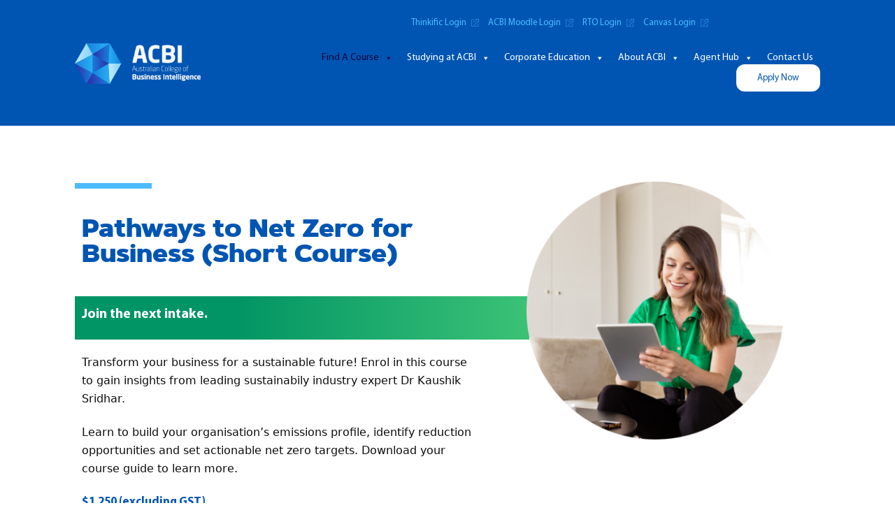

--- FILE ---
content_type: text/html; charset=UTF-8
request_url: https://www.acbi.edu.au/pathways-to-net-zero/
body_size: 43358
content:
<!DOCTYPE html>
<html lang="en-US">
<head>

<!--Meta Viewport code for Responsive !-->
<meta name="viewport" content="width=device-width, initial-scale=1" />
<meta http-equiv="Content-Type" content="text/html; charset=UTF-8" />

<!-- Site Title !-->


<!-- Include Css !-->
<link rel="stylesheet" href="https://www.acbi.edu.au/wp-content/themes/acbi/style.css" type="text/css" media="screen" />
<link rel="stylesheet" media="print" href="https://www.acbi.edu.au/wp-content/themes/acbi/style.css" />
<link rel="pingback" href="https://www.acbi.edu.au/xmlrpc.php" />
<meta name='robots' content='index, follow, max-image-preview:large, max-snippet:-1, max-video-preview:-1' />

	<!-- This site is optimized with the Yoast SEO plugin v25.6 - https://yoast.com/wordpress/plugins/seo/ -->
	<title>Pathways to Net Zero for Business - ACBI</title>
	<meta name="description" content="Pathways to Net Zero for Business - Australian College of Business Intelligence" />
	<link rel="canonical" href="https://www.acbi.edu.au/pathways-to-net-zero/" />
	<meta property="og:locale" content="en_US" />
	<meta property="og:type" content="article" />
	<meta property="og:title" content="Pathways to Net Zero for Business - ACBI" />
	<meta property="og:description" content="Pathways to Net Zero for Business - Australian College of Business Intelligence" />
	<meta property="og:url" content="https://www.acbi.edu.au/pathways-to-net-zero/" />
	<meta property="og:site_name" content="Australian College of Business Intelligence" />
	<meta property="article:publisher" content="https://www.facebook.com/ACBICollege/" />
	<meta property="article:modified_time" content="2024-10-14T02:12:57+00:00" />
	<meta property="og:image" content="https://www.acbi.edu.au/wp-content/uploads/2023/08/DSO.png" />
	<meta name="twitter:card" content="summary_large_image" />
	<meta name="twitter:label1" content="Est. reading time" />
	<meta name="twitter:data1" content="5 minutes" />
	<script type="application/ld+json" class="yoast-schema-graph">{"@context":"https://schema.org","@graph":[{"@type":"WebPage","@id":"https://www.acbi.edu.au/pathways-to-net-zero/","url":"https://www.acbi.edu.au/pathways-to-net-zero/","name":"Pathways to Net Zero for Business - ACBI","isPartOf":{"@id":"https://www.acbi.edu.au/#website"},"primaryImageOfPage":{"@id":"https://www.acbi.edu.au/pathways-to-net-zero/#primaryimage"},"image":{"@id":"https://www.acbi.edu.au/pathways-to-net-zero/#primaryimage"},"thumbnailUrl":"https://www.acbi.edu.au/wp-content/uploads/2023/08/DSO.png","datePublished":"2022-08-24T22:39:48+00:00","dateModified":"2024-10-14T02:12:57+00:00","description":"Pathways to Net Zero for Business - Australian College of Business Intelligence","breadcrumb":{"@id":"https://www.acbi.edu.au/pathways-to-net-zero/#breadcrumb"},"inLanguage":"en-US","potentialAction":[{"@type":"ReadAction","target":["https://www.acbi.edu.au/pathways-to-net-zero/"]}]},{"@type":"ImageObject","inLanguage":"en-US","@id":"https://www.acbi.edu.au/pathways-to-net-zero/#primaryimage","url":"https://www.acbi.edu.au/wp-content/uploads/2023/08/DSO.png","contentUrl":"https://www.acbi.edu.au/wp-content/uploads/2023/08/DSO.png","width":800,"height":800},{"@type":"BreadcrumbList","@id":"https://www.acbi.edu.au/pathways-to-net-zero/#breadcrumb","itemListElement":[{"@type":"ListItem","position":1,"name":"Home","item":"https://www.acbi.edu.au/"},{"@type":"ListItem","position":2,"name":"Pathways to Net Zero for Business"}]},{"@type":"WebSite","@id":"https://www.acbi.edu.au/#website","url":"https://www.acbi.edu.au/","name":"Australian College of Business Intelligence","description":"Nationally Registered Training Organisation located in the heart of Sydney, Australia. RTO Code: 40835","publisher":{"@id":"https://www.acbi.edu.au/#organization"},"potentialAction":[{"@type":"SearchAction","target":{"@type":"EntryPoint","urlTemplate":"https://www.acbi.edu.au/?s={search_term_string}"},"query-input":{"@type":"PropertyValueSpecification","valueRequired":true,"valueName":"search_term_string"}}],"inLanguage":"en-US"},{"@type":"Organization","@id":"https://www.acbi.edu.au/#organization","name":"Australian College of Business Intelligence","url":"https://www.acbi.edu.au/","logo":{"@type":"ImageObject","inLanguage":"en-US","@id":"https://www.acbi.edu.au/#/schema/logo/image/","url":"https://www.acbi.edu.au/wp-content/uploads/2023/01/logo.png","contentUrl":"https://www.acbi.edu.au/wp-content/uploads/2023/01/logo.png","width":1025,"height":328,"caption":"Australian College of Business Intelligence"},"image":{"@id":"https://www.acbi.edu.au/#/schema/logo/image/"},"sameAs":["https://www.facebook.com/ACBICollege/","https://www.linkedin.com/school/acbicollege/"]}]}</script>
	<!-- / Yoast SEO plugin. -->


<link rel='dns-prefetch' href='//js.hs-scripts.com' />
<link rel='dns-prefetch' href='//www.googletagmanager.com' />
<link rel="alternate" type="application/rss+xml" title="Australian College of Business Intelligence &raquo; Feed" href="https://www.acbi.edu.au/feed/" />
<link rel="alternate" type="application/rss+xml" title="Australian College of Business Intelligence &raquo; Comments Feed" href="https://www.acbi.edu.au/comments/feed/" />
<link rel="alternate" title="oEmbed (JSON)" type="application/json+oembed" href="https://www.acbi.edu.au/wp-json/oembed/1.0/embed?url=https%3A%2F%2Fwww.acbi.edu.au%2Fpathways-to-net-zero%2F" />
<link rel="alternate" title="oEmbed (XML)" type="text/xml+oembed" href="https://www.acbi.edu.au/wp-json/oembed/1.0/embed?url=https%3A%2F%2Fwww.acbi.edu.au%2Fpathways-to-net-zero%2F&#038;format=xml" />
<style id='wp-img-auto-sizes-contain-inline-css' type='text/css'>
img:is([sizes=auto i],[sizes^="auto," i]){contain-intrinsic-size:3000px 1500px}
/*# sourceURL=wp-img-auto-sizes-contain-inline-css */
</style>

<link rel='stylesheet' id='sbr_styles-css' href='https://www.acbi.edu.au/wp-content/plugins/reviews-feed/assets/css/sbr-styles.min.css?ver=2.1.1' type='text/css' media='all' />
<style id='wp-emoji-styles-inline-css' type='text/css'>

	img.wp-smiley, img.emoji {
		display: inline !important;
		border: none !important;
		box-shadow: none !important;
		height: 1em !important;
		width: 1em !important;
		margin: 0 0.07em !important;
		vertical-align: -0.1em !important;
		background: none !important;
		padding: 0 !important;
	}
/*# sourceURL=wp-emoji-styles-inline-css */
</style>
<style id='classic-theme-styles-inline-css' type='text/css'>
/*! This file is auto-generated */
.wp-block-button__link{color:#fff;background-color:#32373c;border-radius:9999px;box-shadow:none;text-decoration:none;padding:calc(.667em + 2px) calc(1.333em + 2px);font-size:1.125em}.wp-block-file__button{background:#32373c;color:#fff;text-decoration:none}
/*# sourceURL=/wp-includes/css/classic-themes.min.css */
</style>
<link rel='stylesheet' id='contact-form-7-css' href='https://www.acbi.edu.au/wp-content/plugins/contact-form-7/includes/css/styles.css?ver=6.1' type='text/css' media='all' />
<link rel='stylesheet' id='mptt-style-css' href='https://www.acbi.edu.au/wp-content/plugins/mp-timetable/media/css/style.css?ver=2.4.15' type='text/css' media='all' />
<link rel='stylesheet' id='GSWPTS-frontend-css-css' href='https://www.acbi.edu.au/wp-content/plugins/sheets-to-wp-table-live-sync/assets/public/styles/frontend.min.css?ver=1769908882' type='text/css' media='all' />
<link rel='stylesheet' id='GSWPTS-style-1-css' href='https://www.acbi.edu.au/wp-content/plugins/sheets-to-wp-table-live-sync/assets/public/styles/style-1.min.css?ver=1769908882' type='text/css' media='all' />
<link rel='stylesheet' id='GSWPTS-style-2-css' href='https://www.acbi.edu.au/wp-content/plugins/sheets-to-wp-table-live-sync/assets/public/styles/style-2.min.css?ver=1769908882' type='text/css' media='all' />
<link rel='stylesheet' id='megamenu-css' href='https://www.acbi.edu.au/wp-content/uploads/maxmegamenu/style.css?ver=3f074a' type='text/css' media='all' />
<link rel='stylesheet' id='dashicons-css' href='https://www.acbi.edu.au/wp-includes/css/dashicons.min.css?ver=6.9' type='text/css' media='all' />
<link rel='stylesheet' id='megamenu-genericons-css' href='https://www.acbi.edu.au/wp-content/plugins/megamenu-pro/icons/genericons/genericons/genericons.css?ver=2.4.2' type='text/css' media='all' />
<link rel='stylesheet' id='megamenu-fontawesome-css' href='https://www.acbi.edu.au/wp-content/plugins/megamenu-pro/icons/fontawesome/css/font-awesome.min.css?ver=2.4.2' type='text/css' media='all' />
<link rel='stylesheet' id='megamenu-fontawesome5-css' href='https://www.acbi.edu.au/wp-content/plugins/megamenu-pro/icons/fontawesome5/css/all.min.css?ver=2.4.2' type='text/css' media='all' />
<link rel='stylesheet' id='megamenu-fontawesome6-css' href='https://www.acbi.edu.au/wp-content/plugins/megamenu-pro/icons/fontawesome6/css/all.min.css?ver=2.4.2' type='text/css' media='all' />
<link rel='stylesheet' id='wdkit-review-form-plugin-css' href='https://www.acbi.edu.au/wp-content/plugins/wdesignkit/assets/css/review-form/review-plugin-form.css?ver=1.2.141769908882' type='text/css' media='all' />
<link rel='stylesheet' id='push-menu-css-css' href='https://www.acbi.edu.au/wp-content/themes/acbi/assets/css/jquery.mmenu.all.css?ver=1.1' type='text/css' media='all' />
<link rel='stylesheet' id='owl-css-css' href='https://www.acbi.edu.au/wp-content/themes/acbi/assets/css/owl.carousel.css?ver=1.1' type='text/css' media='all' />
<link rel='stylesheet' id='elementor-icons-css' href='https://www.acbi.edu.au/wp-content/plugins/elementor/assets/lib/eicons/css/elementor-icons.min.css?ver=5.43.0' type='text/css' media='all' />
<link rel='stylesheet' id='elementor-frontend-css' href='https://www.acbi.edu.au/wp-content/plugins/elementor/assets/css/frontend.min.css?ver=3.30.4' type='text/css' media='all' />
<style id='elementor-frontend-inline-css' type='text/css'>
.elementor-kit-526{--e-global-color-primary:#0055B3;--e-global-color-secondary:#0A053C;--e-global-color-text:#000000;--e-global-color-accent:#0A053C;--e-global-typography-primary-font-weight:600;--e-global-typography-secondary-font-family:"Roboto";--e-global-typography-secondary-font-weight:400;--e-global-typography-text-font-family:"Roboto";--e-global-typography-text-font-size:1px;--e-global-typography-text-font-weight:400;--e-global-typography-accent-font-family:"Roboto";--e-global-typography-accent-font-weight:500;--e-global-typography-bf27ec4-font-family:"Roboto";--e-global-typography-21101f2-font-family:"Montserrat";}.elementor-kit-526 e-page-transition{background-color:#FFBC7D;}.elementor-section.elementor-section-boxed > .elementor-container{max-width:1140px;}.e-con{--container-max-width:1140px;}.elementor-widget:not(:last-child){margin-block-end:20px;}.elementor-element{--widgets-spacing:20px 20px;--widgets-spacing-row:20px;--widgets-spacing-column:20px;}{}h1{display:var(--page-title-display);}@media(max-width:1024px){.elementor-section.elementor-section-boxed > .elementor-container{max-width:1024px;}.e-con{--container-max-width:1024px;}}@media(max-width:767px){.elementor-section.elementor-section-boxed > .elementor-container{max-width:767px;}.e-con{--container-max-width:767px;}}
.elementor-3421 .elementor-element.elementor-element-8e61362{margin-top:0px;margin-bottom:30px;}.elementor-3421 .elementor-element.elementor-element-aebade6 > .elementor-element-populated{padding:0px 0px 0px 0px;}.elementor-widget-divider{--divider-color:var( --e-global-color-secondary );}.elementor-widget-divider .elementor-divider__text{color:var( --e-global-color-secondary );font-family:var( --e-global-typography-secondary-font-family ), Sans-serif;font-weight:var( --e-global-typography-secondary-font-weight );}.elementor-widget-divider.elementor-view-stacked .elementor-icon{background-color:var( --e-global-color-secondary );}.elementor-widget-divider.elementor-view-framed .elementor-icon, .elementor-widget-divider.elementor-view-default .elementor-icon{color:var( --e-global-color-secondary );border-color:var( --e-global-color-secondary );}.elementor-widget-divider.elementor-view-framed .elementor-icon, .elementor-widget-divider.elementor-view-default .elementor-icon svg{fill:var( --e-global-color-secondary );}.elementor-3421 .elementor-element.elementor-element-6767362{--divider-border-style:solid;--divider-color:#4DBBFF;--divider-border-width:7.5px;}.elementor-3421 .elementor-element.elementor-element-6767362 .elementor-divider-separator{width:17%;margin:0 auto;margin-left:0;}.elementor-3421 .elementor-element.elementor-element-6767362 .elementor-divider{text-align:left;padding-block-start:2px;padding-block-end:2px;}.elementor-widget-heading .elementor-heading-title{font-weight:var( --e-global-typography-primary-font-weight );color:var( --e-global-color-primary );}.elementor-3421 .elementor-element.elementor-element-be9366f > .elementor-widget-container{padding:0px 0px 0px 10px;}.elementor-3421 .elementor-element.elementor-element-be9366f .elementor-heading-title{color:var( --e-global-color-primary );}.elementor-widget-text-editor{font-family:var( --e-global-typography-text-font-family ), Sans-serif;font-size:var( --e-global-typography-text-font-size );font-weight:var( --e-global-typography-text-font-weight );color:var( --e-global-color-text );}.elementor-widget-text-editor.elementor-drop-cap-view-stacked .elementor-drop-cap{background-color:var( --e-global-color-primary );}.elementor-widget-text-editor.elementor-drop-cap-view-framed .elementor-drop-cap, .elementor-widget-text-editor.elementor-drop-cap-view-default .elementor-drop-cap{color:var( --e-global-color-primary );border-color:var( --e-global-color-primary );}.elementor-3421 .elementor-element.elementor-element-654b4cc > .elementor-widget-container{background-color:transparent;margin:0px 0px 0px 0px;padding:10px 10px 10px 10px;background-image:linear-gradient(90deg, #019464 35%, #3BC276 100%);}.elementor-3421 .elementor-element.elementor-element-654b4cc{color:#FFFFFF;}.elementor-3421 .elementor-element.elementor-element-bf6761e > .elementor-widget-container{margin:0px 75px 0px 0px;padding:0px 0px 0px 10px;}.elementor-3421 .elementor-element.elementor-element-bf6761e{column-gap:0px;font-family:"ArtegraSans-Regular", Sans-serif;font-weight:400;}.elementor-widget-button .elementor-button{background-color:var( --e-global-color-accent );font-family:var( --e-global-typography-accent-font-family ), Sans-serif;font-weight:var( --e-global-typography-accent-font-weight );}.elementor-3421 .elementor-element.elementor-element-dc269ff .elementor-button{background-color:#0055B3;font-family:"ArtegraSans-Regular", Sans-serif;font-size:18px;font-weight:400;border-style:solid;border-radius:15px 15px 15px 15px;}.elementor-3421 .elementor-element.elementor-element-f3ec55b .elementor-button{background-color:#06A06A;font-family:"ArtegraSans-Regular", Sans-serif;font-size:18px;font-weight:600;border-style:solid;border-radius:15px 15px 15px 15px;}.elementor-widget-image .widget-image-caption{color:var( --e-global-color-text );font-family:var( --e-global-typography-text-font-family ), Sans-serif;font-size:var( --e-global-typography-text-font-size );font-weight:var( --e-global-typography-text-font-weight );}.elementor-3421 .elementor-element.elementor-element-568667d > .elementor-widget-container{margin:0px 0px 0px -4px;}.elementor-3421 .elementor-element.elementor-element-f1ec1e5 > .elementor-widget-wrap > .elementor-widget:not(.elementor-widget__width-auto):not(.elementor-widget__width-initial):not(:last-child):not(.elementor-absolute){margin-bottom:0px;}.elementor-widget-testimonial-carousel .elementor-testimonial__text{color:var( --e-global-color-text );font-family:var( --e-global-typography-text-font-family ), Sans-serif;font-size:var( --e-global-typography-text-font-size );font-weight:var( --e-global-typography-text-font-weight );}.elementor-widget-testimonial-carousel .elementor-testimonial__name{color:var( --e-global-color-text );font-weight:var( --e-global-typography-primary-font-weight );}.elementor-widget-testimonial-carousel .elementor-testimonial__title{color:var( --e-global-color-primary );font-family:var( --e-global-typography-secondary-font-family ), Sans-serif;font-weight:var( --e-global-typography-secondary-font-weight );}.elementor-3421 .elementor-element.elementor-element-11e822b > .elementor-widget-container{margin:0px 0px 0px 0px;padding:0px 0px 0px 0px;}.elementor-3421 .elementor-element.elementor-element-11e822b.elementor-arrows-yes .elementor-main-swiper{width:calc( 96% - 40px );}.elementor-3421 .elementor-element.elementor-element-11e822b .elementor-main-swiper{width:96%;}.elementor-3421 .elementor-element.elementor-element-11e822b .elementor-swiper-button{font-size:20px;}.elementor-3421 .elementor-element.elementor-element-11e822b .elementor-testimonial__content, .elementor-3421 .elementor-element.elementor-element-11e822b .elementor-testimonial__content:after{background-color:#D4EDE9;}.elementor-3421 .elementor-element.elementor-element-11e822b .elementor-testimonial__content{padding:20px 20px 20px 20px;}.elementor-3421 .elementor-element.elementor-element-11e822b.elementor-testimonial--layout-image_left .elementor-testimonial__footer,
					.elementor-3421 .elementor-element.elementor-element-11e822b.elementor-testimonial--layout-image_right .elementor-testimonial__footer{padding-top:20px;}.elementor-3421 .elementor-element.elementor-element-11e822b.elementor-testimonial--layout-image_above .elementor-testimonial__footer,
					.elementor-3421 .elementor-element.elementor-element-11e822b.elementor-testimonial--layout-image_inline .elementor-testimonial__footer,
					.elementor-3421 .elementor-element.elementor-element-11e822b.elementor-testimonial--layout-image_stacked .elementor-testimonial__footer{padding:0 20px 0 20px;}.elementor-3421 .elementor-element.elementor-element-11e822b .elementor-testimonial__text{color:#0A053C;font-family:"Roboto", Sans-serif;font-size:19px;font-weight:400;}.elementor-3421 .elementor-element.elementor-element-11e822b .elementor-testimonial__name{font-family:"Roboto", Sans-serif;font-size:20px;font-weight:700;}.elementor-3421 .elementor-element.elementor-element-11e822b .elementor-testimonial__title{font-family:"Roboto", Sans-serif;font-size:15px;font-weight:400;}.elementor-3421 .elementor-element.elementor-element-11e822b .elementor-testimonial__image img{width:108px;height:108px;}.elementor-3421 .elementor-element.elementor-element-11e822b.elementor-testimonial--layout-image_left .elementor-testimonial__content:after,
					 .elementor-3421 .elementor-element.elementor-element-11e822b.elementor-testimonial--layout-image_right .elementor-testimonial__content:after{top:calc( 20px + (108px / 2) - 8px );}body:not(.rtl) .elementor-3421 .elementor-element.elementor-element-11e822b.elementor-testimonial--layout-image_stacked:not(.elementor-testimonial--align-center):not(.elementor-testimonial--align-right) .elementor-testimonial__content:after,
					 body:not(.rtl) .elementor-3421 .elementor-element.elementor-element-11e822b.elementor-testimonial--layout-image_inline:not(.elementor-testimonial--align-center):not(.elementor-testimonial--align-right) .elementor-testimonial__content:after,
					 .elementor-3421 .elementor-element.elementor-element-11e822b.elementor-testimonial--layout-image_stacked.elementor-testimonial--align-left .elementor-testimonial__content:after,
					 .elementor-3421 .elementor-element.elementor-element-11e822b.elementor-testimonial--layout-image_inline.elementor-testimonial--align-left .elementor-testimonial__content:after{left:calc( 20px + (108px / 2) - 8px );right:auto;}body.rtl .elementor-3421 .elementor-element.elementor-element-11e822b.elementor-testimonial--layout-image_stacked:not(.elementor-testimonial--align-center):not(.elementor-testimonial--align-left) .elementor-testimonial__content:after,
					 body.rtl .elementor-3421 .elementor-element.elementor-element-11e822b.elementor-testimonial--layout-image_inline:not(.elementor-testimonial--align-center):not(.elementor-testimonial--align-left) .elementor-testimonial__content:after,
					 .elementor-3421 .elementor-element.elementor-element-11e822b.elementor-testimonial--layout-image_stacked.elementor-testimonial--align-right .elementor-testimonial__content:after,
					 .elementor-3421 .elementor-element.elementor-element-11e822b.elementor-testimonial--layout-image_inline.elementor-testimonial--align-right .elementor-testimonial__content:after{right:calc( 20px + (108px / 2) - 8px );left:auto;}body:not(.rtl) .elementor-3421 .elementor-element.elementor-element-11e822b.elementor-testimonial--layout-image_above:not(.elementor-testimonial--align-center):not(.elementor-testimonial--align-right) .elementor-testimonial__content:after,
					 .elementor-3421 .elementor-element.elementor-element-11e822b.elementor-testimonial--layout-image_above.elementor-testimonial--align-left .elementor-testimonial__content:after{left:calc( 20px + (108px / 2) - 8px );right:auto;}body.rtl .elementor-3421 .elementor-element.elementor-element-11e822b.elementor-testimonial--layout-image_above:not(.elementor-testimonial--align-center):not(.elementor-testimonial--align-left) .elementor-testimonial__content:after,
					 .elementor-3421 .elementor-element.elementor-element-11e822b.elementor-testimonial--layout-image_above.elementor-testimonial--align-right .elementor-testimonial__content:after{right:calc( 20px + (108px / 2) - 8px );left:auto;}.elementor-3421 .elementor-element.elementor-element-218dfd9 > .elementor-container > .elementor-column > .elementor-widget-wrap{align-content:center;align-items:center;}.elementor-3421 .elementor-element.elementor-element-9042a13 > .elementor-widget-wrap > .elementor-widget:not(.elementor-widget__width-auto):not(.elementor-widget__width-initial):not(:last-child):not(.elementor-absolute){margin-bottom:0px;}.elementor-3421 .elementor-element.elementor-element-4733834 > .elementor-widget-container{margin:0px 0px 0px 0px;padding:10px 10px 10px 10px;}.elementor-3421 .elementor-element.elementor-element-4733834{text-align:center;}.elementor-3421 .elementor-element.elementor-element-f6b1647{margin-top:20px;margin-bottom:50px;}.elementor-3421 .elementor-element.elementor-element-3cd8f36 > .elementor-widget-container{padding:0px 0px 0px 0px;}.elementor-3421 .elementor-element.elementor-element-3cd8f36 img{width:70%;border-radius:1000px 1000px 1000px 1000px;}.elementor-3421 .elementor-element.elementor-element-b2cca73 > .elementor-background-overlay{background-color:var( --e-global-color-primary );opacity:1;}.elementor-3421 .elementor-element.elementor-element-b2cca73 > .elementor-container{max-width:822px;}.elementor-3421 .elementor-element.elementor-element-1d454ae{font-family:"ArtegraSans-Regular", Sans-serif;font-weight:400;color:#FBFBFB;}.elementor-3421 .elementor-element.elementor-element-0c8507f{font-family:"ArtegraSans-Regular", Sans-serif;font-weight:400;}.elementor-3421 .elementor-element.elementor-element-907f212{--spacer-size:13px;}.elementor-3421 .elementor-element.elementor-element-87602d1:not(.elementor-motion-effects-element-type-background), .elementor-3421 .elementor-element.elementor-element-87602d1 > .elementor-motion-effects-container > .elementor-motion-effects-layer{background-color:#FFC900;}.elementor-3421 .elementor-element.elementor-element-87602d1{border-style:solid;transition:background 0.3s, border 0.3s, border-radius 0.3s, box-shadow 0.3s;}.elementor-3421 .elementor-element.elementor-element-87602d1, .elementor-3421 .elementor-element.elementor-element-87602d1 > .elementor-background-overlay{border-radius:15px 15px 15px 15px;}.elementor-3421 .elementor-element.elementor-element-87602d1 > .elementor-background-overlay{transition:background 0.3s, border-radius 0.3s, opacity 0.3s;}.elementor-3421 .elementor-element.elementor-element-1b84eab > .elementor-element-populated{margin:0px 50px 0px 50px;--e-column-margin-right:50px;--e-column-margin-left:50px;}.elementor-3421 .elementor-element.elementor-element-0206cf3 > .elementor-widget-container{margin:0px 0px 0px 0px;}.elementor-3421 .elementor-element.elementor-element-0206cf3{color:#0A053C;}.elementor-3421 .elementor-element.elementor-element-0afede2 .elementor-button{background-color:var( --e-global-color-primary );font-family:var( --e-global-typography-secondary-font-family ), Sans-serif;font-weight:var( --e-global-typography-secondary-font-weight );}.elementor-3421 .elementor-element.elementor-element-1997c1e{--spacer-size:20px;}.elementor-3421 .elementor-element.elementor-element-9a8a3e4{margin-top:0px;margin-bottom:050px;}.elementor-widget-accordion .elementor-accordion-icon, .elementor-widget-accordion .elementor-accordion-title{color:var( --e-global-color-primary );}.elementor-widget-accordion .elementor-accordion-icon svg{fill:var( --e-global-color-primary );}.elementor-widget-accordion .elementor-active .elementor-accordion-icon, .elementor-widget-accordion .elementor-active .elementor-accordion-title{color:var( --e-global-color-accent );}.elementor-widget-accordion .elementor-active .elementor-accordion-icon svg{fill:var( --e-global-color-accent );}.elementor-widget-accordion .elementor-accordion-title{font-weight:var( --e-global-typography-primary-font-weight );}.elementor-widget-accordion .elementor-tab-content{color:var( --e-global-color-text );font-family:var( --e-global-typography-text-font-family ), Sans-serif;font-size:var( --e-global-typography-text-font-size );font-weight:var( --e-global-typography-text-font-weight );}.elementor-widget-toggle .elementor-toggle-title, .elementor-widget-toggle .elementor-toggle-icon{color:var( --e-global-color-primary );}.elementor-widget-toggle .elementor-toggle-icon svg{fill:var( --e-global-color-primary );}.elementor-widget-toggle .elementor-tab-title.elementor-active a, .elementor-widget-toggle .elementor-tab-title.elementor-active .elementor-toggle-icon{color:var( --e-global-color-accent );}.elementor-widget-toggle .elementor-toggle-title{font-weight:var( --e-global-typography-primary-font-weight );}.elementor-widget-toggle .elementor-tab-content{color:var( --e-global-color-text );font-family:var( --e-global-typography-text-font-family ), Sans-serif;font-size:var( --e-global-typography-text-font-size );font-weight:var( --e-global-typography-text-font-weight );}.elementor-widget-animated-headline .elementor-headline-dynamic-wrapper path{stroke:var( --e-global-color-accent );}.elementor-widget-animated-headline .elementor-headline-plain-text{color:var( --e-global-color-secondary );}.elementor-widget-animated-headline .elementor-headline{font-weight:var( --e-global-typography-primary-font-weight );}.elementor-widget-animated-headline{--dynamic-text-color:var( --e-global-color-secondary );}.elementor-widget-animated-headline .elementor-headline-dynamic-text{font-weight:var( --e-global-typography-primary-font-weight );}.elementor-3421 .elementor-element.elementor-element-d8fc7d6{--iteration-count:infinite;--animation-duration:1200ms;--dynamic-text-color:#0055B3;}.elementor-3421 .elementor-element.elementor-element-d8fc7d6 .elementor-headline{text-align:center;font-family:"ArtegraSans-Black", Sans-serif;font-size:31px;font-weight:600;}.elementor-3421 .elementor-element.elementor-element-d8fc7d6 .elementor-headline-dynamic-wrapper path{stroke:#4CBAFF;}.elementor-3421 .elementor-element.elementor-element-d8fc7d6 .elementor-headline-plain-text{color:#0055B3;}.elementor-3421 .elementor-element.elementor-element-b697922 > .elementor-widget-container{margin:-17px 0px 0px 0px;padding:10px 10px 0px 10px;border-style:none;}.elementor-3421 .elementor-element.elementor-element-b697922{text-align:center;color:#FFFFFF;}.elementor-3421 .elementor-element.elementor-element-a4c0939 .elementor-button{background-color:#D05A9A;font-family:"Roboto", Sans-serif;font-size:20px;font-weight:500;font-style:normal;line-height:27px;border-radius:10px 10px 10px 10px;}.elementor-3421 .elementor-element.elementor-element-a4c0939 > .elementor-widget-container{margin:-18px 0px 0px 0px;padding:0px 0px 21px 0px;}.elementor-3421 .elementor-element.elementor-element-136929e{--spacer-size:50px;}:root{--page-title-display:none;}@media(max-width:1024px){.elementor-3421 .elementor-element.elementor-element-6767362 .elementor-divider-separator{width:15%;}.elementor-widget-text-editor{font-size:var( --e-global-typography-text-font-size );}.elementor-widget-image .widget-image-caption{font-size:var( --e-global-typography-text-font-size );}.elementor-widget-testimonial-carousel .elementor-testimonial__text{font-size:var( --e-global-typography-text-font-size );}.elementor-3421 .elementor-element.elementor-element-3cd8f36 img{max-width:100%;}.elementor-widget-accordion .elementor-tab-content{font-size:var( --e-global-typography-text-font-size );}.elementor-widget-toggle .elementor-tab-content{font-size:var( --e-global-typography-text-font-size );}}@media(max-width:767px){.elementor-3421 .elementor-element.elementor-element-8e61362{margin-top:0px;margin-bottom:0px;}.elementor-widget-text-editor{font-size:var( --e-global-typography-text-font-size );}.elementor-widget-image .widget-image-caption{font-size:var( --e-global-typography-text-font-size );}.elementor-widget-testimonial-carousel .elementor-testimonial__text{font-size:var( --e-global-typography-text-font-size );}.elementor-3421 .elementor-element.elementor-element-3cd8f36 img{max-width:100%;}.elementor-3421 .elementor-element.elementor-element-0c8507f > .elementor-widget-container{margin:0px 10px 20px 10px;}.elementor-3421 .elementor-element.elementor-element-1b84eab > .elementor-element-populated{margin:0px 20px 10px 20px;--e-column-margin-right:20px;--e-column-margin-left:20px;}.elementor-widget-accordion .elementor-tab-content{font-size:var( --e-global-typography-text-font-size );}.elementor-widget-toggle .elementor-tab-content{font-size:var( --e-global-typography-text-font-size );}}@media(min-width:768px){.elementor-3421 .elementor-element.elementor-element-aebade6{width:64.028%;}.elementor-3421 .elementor-element.elementor-element-10ec2c6{width:35.927%;}.elementor-3421 .elementor-element.elementor-element-31d25ff{width:70.814%;}.elementor-3421 .elementor-element.elementor-element-8acbae9{width:29.138%;}}/* Start Custom Fonts CSS */@font-face {
	font-family: 'ArtegraSans-Regular';
	font-style: normal;
	font-weight: normal;
	font-display: auto;
	src: url('http://acbi.shericaocbania.org/wp-content/uploads/2021/10/ArtegraSans-Regular-1.ttf') format('truetype');
}
/* End Custom Fonts CSS */
/* Start Custom Fonts CSS */@font-face {
	font-family: 'ArtegraSans-Black';
	font-style: normal;
	font-weight: normal;
	font-display: auto;
	src: url('http://acbi.shericaocbania.org/wp-content/uploads/2021/10/ArtegraSans-Black.woff') format('woff'),
		url('http://acbi.shericaocbania.org/wp-content/uploads/2021/10/ArtegraSans-Black.ttf') format('truetype');
}
/* End Custom Fonts CSS */
/*# sourceURL=elementor-frontend-inline-css */
</style>
<link rel='stylesheet' id='font-awesome-5-all-css' href='https://www.acbi.edu.au/wp-content/plugins/elementor/assets/lib/font-awesome/css/all.min.css?ver=3.30.4' type='text/css' media='all' />
<link rel='stylesheet' id='font-awesome-4-shim-css' href='https://www.acbi.edu.au/wp-content/plugins/elementor/assets/lib/font-awesome/css/v4-shims.min.css?ver=3.30.4' type='text/css' media='all' />
<link rel='stylesheet' id='widget-divider-css' href='https://www.acbi.edu.au/wp-content/plugins/elementor/assets/css/widget-divider.min.css?ver=3.30.4' type='text/css' media='all' />
<link rel='stylesheet' id='widget-heading-css' href='https://www.acbi.edu.au/wp-content/plugins/elementor/assets/css/widget-heading.min.css?ver=3.30.4' type='text/css' media='all' />
<link rel='stylesheet' id='widget-image-css' href='https://www.acbi.edu.au/wp-content/plugins/elementor/assets/css/widget-image.min.css?ver=3.30.4' type='text/css' media='all' />
<link rel='stylesheet' id='swiper-css' href='https://www.acbi.edu.au/wp-content/plugins/elementor/assets/lib/swiper/v8/css/swiper.min.css?ver=8.4.5' type='text/css' media='all' />
<link rel='stylesheet' id='e-swiper-css' href='https://www.acbi.edu.au/wp-content/plugins/elementor/assets/css/conditionals/e-swiper.min.css?ver=3.30.4' type='text/css' media='all' />
<link rel='stylesheet' id='widget-testimonial-carousel-css' href='https://www.acbi.edu.au/wp-content/plugins/elementor-pro/assets/css/widget-testimonial-carousel.min.css?ver=3.30.1' type='text/css' media='all' />
<link rel='stylesheet' id='widget-carousel-module-base-css' href='https://www.acbi.edu.au/wp-content/plugins/elementor-pro/assets/css/widget-carousel-module-base.min.css?ver=3.30.1' type='text/css' media='all' />
<link rel='stylesheet' id='e-shapes-css' href='https://www.acbi.edu.au/wp-content/plugins/elementor/assets/css/conditionals/shapes.min.css?ver=3.30.4' type='text/css' media='all' />
<link rel='stylesheet' id='widget-spacer-css' href='https://www.acbi.edu.au/wp-content/plugins/elementor/assets/css/widget-spacer.min.css?ver=3.30.4' type='text/css' media='all' />
<link rel='stylesheet' id='widget-accordion-css' href='https://www.acbi.edu.au/wp-content/plugins/elementor/assets/css/widget-accordion.min.css?ver=3.30.4' type='text/css' media='all' />
<link rel='stylesheet' id='widget-toggle-css' href='https://www.acbi.edu.au/wp-content/plugins/elementor/assets/css/widget-toggle.min.css?ver=3.30.4' type='text/css' media='all' />
<link rel='stylesheet' id='widget-animated-headline-css' href='https://www.acbi.edu.au/wp-content/plugins/elementor-pro/assets/css/widget-animated-headline.min.css?ver=3.30.1' type='text/css' media='all' />
<link rel='stylesheet' id='wpr-text-animations-css-css' href='https://www.acbi.edu.au/wp-content/plugins/royal-elementor-addons/assets/css/lib/animations/text-animations.min.css?ver=1.7.1028' type='text/css' media='all' />
<link rel='stylesheet' id='wpr-addons-css-css' href='https://www.acbi.edu.au/wp-content/plugins/royal-elementor-addons/assets/css/frontend.min.css?ver=1.7.1028' type='text/css' media='all' />
<link rel='stylesheet' id='elementor-gf-local-roboto-css' href='https://www.acbi.edu.au/wp-content/uploads/elementor/google-fonts/css/roboto.css?ver=1742859331' type='text/css' media='all' />
<link rel='stylesheet' id='elementor-gf-local-montserrat-css' href='https://www.acbi.edu.au/wp-content/uploads/elementor/google-fonts/css/montserrat.css?ver=1742859360' type='text/css' media='all' />
<link rel='stylesheet' id='elementor-icons-shared-0-css' href='https://www.acbi.edu.au/wp-content/plugins/elementor/assets/lib/font-awesome/css/fontawesome.min.css?ver=5.15.3' type='text/css' media='all' />
<link rel='stylesheet' id='elementor-icons-fa-solid-css' href='https://www.acbi.edu.au/wp-content/plugins/elementor/assets/lib/font-awesome/css/solid.min.css?ver=5.15.3' type='text/css' media='all' />
<script type="text/javascript" data-cfasync="false" src="https://www.acbi.edu.au/wp-includes/js/jquery/jquery.min.js?ver=3.7.1" id="jquery-core-js"></script>
<script type="text/javascript" data-cfasync="false" src="https://www.acbi.edu.au/wp-includes/js/jquery/jquery-migrate.min.js?ver=3.4.1" id="jquery-migrate-js"></script>
<script type="text/javascript" src="https://www.acbi.edu.au/wp-content/plugins/sheets-to-wp-table-live-sync/assets/public/common/datatables/tables/js/jquery.datatables.min.js?ver=1769908882" id="GSWPTS-frontend-table-js"></script>
<script type="text/javascript" src="https://www.acbi.edu.au/wp-content/plugins/sheets-to-wp-table-live-sync/assets/public/common/datatables/tables/js/datatables.semanticui.min.js?ver=1769908882" id="GSWPTS-frontend-semantic-js"></script>
<script type="text/javascript" src="https://www.acbi.edu.au/wp-content/plugins/sheets-to-wp-table-live-sync/assets/public/scripts/moment/moment.min.js?ver=1769908882" id="moment-js-js"></script>
<script type="text/javascript" src="https://www.acbi.edu.au/wp-content/plugins/sheets-to-wp-table-live-sync/assets/public/scripts/moment/datetime-moment.js?ver=1769908882" id="datetime-moment-js-js"></script>

<!-- Google tag (gtag.js) snippet added by Site Kit -->
<!-- Google Analytics snippet added by Site Kit -->
<!-- Google Ads snippet added by Site Kit -->
<script type="text/javascript" src="https://www.googletagmanager.com/gtag/js?id=GT-WVXCJHQ" id="google_gtagjs-js" async></script>
<script type="text/javascript" id="google_gtagjs-js-after">
/* <![CDATA[ */
window.dataLayer = window.dataLayer || [];function gtag(){dataLayer.push(arguments);}
gtag("set","linker",{"domains":["www.acbi.edu.au"]});
gtag("js", new Date());
gtag("set", "developer_id.dZTNiMT", true);
gtag("config", "GT-WVXCJHQ");
gtag("config", "AW-741391582");
//# sourceURL=google_gtagjs-js-after
/* ]]> */
</script>
<script type="text/javascript" src="https://www.acbi.edu.au/wp-content/plugins/elementor/assets/lib/font-awesome/js/v4-shims.min.js?ver=3.30.4" id="font-awesome-4-shim-js"></script>
<link rel="https://api.w.org/" href="https://www.acbi.edu.au/wp-json/" /><link rel="alternate" title="JSON" type="application/json" href="https://www.acbi.edu.au/wp-json/wp/v2/pages/3421" /><link rel="EditURI" type="application/rsd+xml" title="RSD" href="https://www.acbi.edu.au/xmlrpc.php?rsd" />
<meta name="generator" content="WordPress 6.9" />
<link rel='shortlink' href='https://www.acbi.edu.au/?p=3421' />
<meta name="generator" content="Site Kit by Google 1.158.0" />			<!-- DO NOT COPY THIS SNIPPET! Start of Page Analytics Tracking for HubSpot WordPress plugin v11.3.16-->
			<script class="hsq-set-content-id" data-content-id="standard-page">
				var _hsq = _hsq || [];
				_hsq.push(["setContentType", "standard-page"]);
			</script>
			<!-- DO NOT COPY THIS SNIPPET! End of Page Analytics Tracking for HubSpot WordPress plugin -->
			<noscript><style type="text/css">.mptt-shortcode-wrapper .mptt-shortcode-table:first-of-type{display:table!important}.mptt-shortcode-wrapper .mptt-shortcode-table .mptt-event-container:hover{height:auto!important;min-height:100%!important}body.mprm_ie_browser .mptt-shortcode-wrapper .mptt-event-container{height:auto!important}@media (max-width:767px){.mptt-shortcode-wrapper .mptt-shortcode-table:first-of-type{display:none!important}}</style></noscript><meta name="generator" content="Elementor 3.30.4; features: additional_custom_breakpoints; settings: css_print_method-internal, google_font-enabled, font_display-auto">
			<style>
				.e-con.e-parent:nth-of-type(n+4):not(.e-lazyloaded):not(.e-no-lazyload),
				.e-con.e-parent:nth-of-type(n+4):not(.e-lazyloaded):not(.e-no-lazyload) * {
					background-image: none !important;
				}
				@media screen and (max-height: 1024px) {
					.e-con.e-parent:nth-of-type(n+3):not(.e-lazyloaded):not(.e-no-lazyload),
					.e-con.e-parent:nth-of-type(n+3):not(.e-lazyloaded):not(.e-no-lazyload) * {
						background-image: none !important;
					}
				}
				@media screen and (max-height: 640px) {
					.e-con.e-parent:nth-of-type(n+2):not(.e-lazyloaded):not(.e-no-lazyload),
					.e-con.e-parent:nth-of-type(n+2):not(.e-lazyloaded):not(.e-no-lazyload) * {
						background-image: none !important;
					}
				}
			</style>
			<noscript><style>.lazyload[data-src]{display:none !important;}</style></noscript><style>.lazyload{background-image:none !important;}.lazyload:before{background-image:none !important;}</style><link rel="icon" href="https://www.acbi.edu.au/wp-content/uploads/2021/08/logo-150x131.png" sizes="32x32" />
<link rel="icon" href="https://www.acbi.edu.au/wp-content/uploads/2021/08/logo.png" sizes="192x192" />
<link rel="apple-touch-icon" href="https://www.acbi.edu.au/wp-content/uploads/2021/08/logo.png" />
<meta name="msapplication-TileImage" content="https://www.acbi.edu.au/wp-content/uploads/2021/08/logo.png" />
		<style type="text/css" id="wp-custom-css">
			li {
    font-family: 'Myriad Pro'!important;
    font-size: 14px;
}

ul{
	margin-bottom: 20px
}		</style>
		<style id="wpr_lightbox_styles">
				.lg-backdrop {
					background-color: rgba(0,0,0,0.6) !important;
				}
				.lg-toolbar,
				.lg-dropdown {
					background-color: rgba(0,0,0,0.8) !important;
				}
				.lg-dropdown:after {
					border-bottom-color: rgba(0,0,0,0.8) !important;
				}
				.lg-sub-html {
					background-color: rgba(0,0,0,0.8) !important;
				}
				.lg-thumb-outer,
				.lg-progress-bar {
					background-color: #444444 !important;
				}
				.lg-progress {
					background-color: #a90707 !important;
				}
				.lg-icon {
					color: #efefef !important;
					font-size: 20px !important;
				}
				.lg-icon.lg-toogle-thumb {
					font-size: 24px !important;
				}
				.lg-icon:hover,
				.lg-dropdown-text:hover {
					color: #ffffff !important;
				}
				.lg-sub-html,
				.lg-dropdown-text {
					color: #efefef !important;
					font-size: 14px !important;
				}
				#lg-counter {
					color: #efefef !important;
					font-size: 14px !important;
				}
				.lg-prev,
				.lg-next {
					font-size: 35px !important;
				}

				/* Defaults */
				.lg-icon {
				background-color: transparent !important;
				}

				#lg-counter {
				opacity: 0.9;
				}

				.lg-thumb-outer {
				padding: 0 10px;
				}

				.lg-thumb-item {
				border-radius: 0 !important;
				border: none !important;
				opacity: 0.5;
				}

				.lg-thumb-item.active {
					opacity: 1;
				}
	         </style><style type="text/css">/** Mega Menu CSS: fs **/</style>
</head>

	<!-- Google Tag Manager -->
<script>(function(w,d,s,l,i){w[l]=w[l]||[];w[l].push({'gtm.start':
new Date().getTime(),event:'gtm.js'});var f=d.getElementsByTagName(s)[0],
j=d.createElement(s),dl=l!='dataLayer'?'&l='+l:'';j.async=true;j.src=
'https://www.googletagmanager.com/gtm.js?id='+i+dl;f.parentNode.insertBefore(j,f);
})(window,document,'script','dataLayer','GTM-N5RN99S9');</script>
<!-- End Google Tag Manager -->
	
<script type="text/javascript"> _linkedin_partner_id = "4207260"; window._linkedin_data_partner_ids = window._linkedin_data_partner_ids || []; window._linkedin_data_partner_ids.push(_linkedin_partner_id); </script><script type="text/javascript"> (function(l) { if (!l){window.lintrk = function(a,b){window.lintrk.q.push([a,b])}; window.lintrk.q=[]} var s = document.getElementsByTagName("script")[0]; var b = document.createElement("script"); b.type = "text/javascript";b.async = true; b.src = "https://snap.licdn.com/li.lms-analytics/insight.min.js"; s.parentNode.insertBefore(b, s);})(window.lintrk); </script> <noscript> <img height="1" width="1" style="display:none;" alt="" src="https://px.ads.linkedin.com/collect/?pid=4207260&fmt=gif" /> </noscript>



<body class="wp-singular page-template page-template-page-template page-template-template-page-builder page-template-page-templatetemplate-page-builder-php page page-id-3421 page-parent wp-theme-acbi mega-menu-primary elementor-default elementor-kit-526 elementor-page elementor-page-3421">
	
	
<script type="text/javascript"> _linkedin_partner_id = "4207260"; window._linkedin_data_partner_ids = window._linkedin_data_partner_ids || []; window._linkedin_data_partner_ids.push(_linkedin_partner_id); </script><script type="text/javascript"> (function(l) { if (!l){window.lintrk = function(a,b){window.lintrk.q.push([a,b])}; window.lintrk.q=[]} var s = document.getElementsByTagName("script")[0]; var b = document.createElement("script"); b.type = "text/javascript";b.async = true; b.src = "https://snap.licdn.com/li.lms-analytics/insight.min.js"; s.parentNode.insertBefore(b, s);})(window.lintrk); </script> <noscript> <img height="1" width="1" style="display:none;" alt="" src="https://px.ads.linkedin.com/collect/?pid=4207260&fmt=gif" /> </noscript>
			

	<!-- layout start!-->
	<section id="wrapper" class="layout mm-page mm-slideout">
		
		<!-- header start -->
        <header class="header full_width">
            <div class="wrapper">
                <div class="header_top full_width">
                    <ul>
						<li><a href="https://acbi-digitaltechacademy.thinkific.com/users/sign_in">Thinkific Login</a></li>
                        <li><a href="https://elearning.acbi.edu.au/login/index.php?__hstc=21858660.be653ed04dd3801953f7084474bf9b61.1602119280488.1634854062207.1635152456161.82&amp;__hssc=21858660.1.1635152456161&amp;__hsfp=48348319">ACBI Moodle Login</a></li>
                        <li><a href="https://acbi.rtomanager.com.au/Publics/PublicsPages/StudentApply/pp_Application_Step0.aspx">RTO Login</a></li>
						<li><a href="https://acbi.instructure.com/login/canvas">Canvas Login</a></li>
                    </ul>
                </div>
                <div class="header_bottom full_width">
                    <div class="logo">
                        <a href="https://www.acbi.edu.au/">
						                            <img class="transition lazyload" src="[data-uri]" alt="Australian College of Business Intelligence" data-src="https://www.acbi.edu.au/wp-content/themes/acbi/assets/images/logo.png" decoding="async" data-eio-rwidth="1025" data-eio-rheight="328" /><noscript><img class="transition" src="https://www.acbi.edu.au/wp-content/themes/acbi/assets/images/logo.png" alt="Australian College of Business Intelligence" data-eio="l" /></noscript>
                        						</a>
                    </div>
                    <div class="navigation">
                        <nav id="menu">
                            <div id="mega-menu-wrap-primary" class="mega-menu-wrap"><div class="mega-menu-toggle"><div class="mega-toggle-blocks-left"></div><div class="mega-toggle-blocks-center"></div><div class="mega-toggle-blocks-right"><div class='mega-toggle-block mega-menu-toggle-animated-block mega-toggle-block-0' id='mega-toggle-block-0'><button aria-label="Toggle Menu" class="mega-toggle-animated mega-toggle-animated-slider" type="button" aria-expanded="false">
                  <span class="mega-toggle-animated-box">
                    <span class="mega-toggle-animated-inner"></span>
                  </span>
                </button></div></div></div><ul id="mega-menu-primary" class="mega-menu max-mega-menu mega-menu-horizontal mega-no-js" data-event="hover_intent" data-effect="fade_up" data-effect-speed="200" data-effect-mobile="disabled" data-effect-speed-mobile="0" data-mobile-force-width="false" data-second-click="go" data-document-click="collapse" data-vertical-behaviour="standard" data-breakpoint="768" data-unbind="true" data-mobile-state="collapse_all" data-mobile-direction="vertical" data-hover-intent-timeout="300" data-hover-intent-interval="100" data-overlay-desktop="false" data-overlay-mobile="false"><li class="mega-menu-item mega-menu-item-type-post_type mega-menu-item-object-page mega-current-menu-ancestor mega-current_page_ancestor mega-menu-item-has-children mega-align-bottom-left mega-menu-tabbed mega-menu-megamenu mega-menu-item-7465" id="mega-menu-item-7465"><a class="mega-menu-link" href="https://www.acbi.edu.au/courses/" aria-expanded="false" tabindex="0">Find A Course<span class="mega-indicator" aria-hidden="true"></span></a>
<ul class="mega-sub-menu">
<li class="mega-menu-item mega-menu-item-type-post_type mega-menu-item-object-page mega-menu-item-has-children mega-menu-megamenu mega-menu-item-9959" id="mega-menu-item-9959"><a class="mega-menu-link" href="https://www.acbi.edu.au/11287nat-diploma-of-artificial-intelligence/">Artificial Intelligence<span class="mega-indicator" aria-hidden="true"></span></a>
	<ul class="mega-sub-menu">
<li class="mega-menu-item mega-menu-item-type-custom mega-menu-item-object-custom mega-menu-item-home mega-menu-item-has-children mega-menu-column-standard mega-menu-columns-2-of-2 mega-menu-item-10146" style="--columns:2; --span:2" id="mega-menu-item-10146"><a class="mega-menu-link" href="http://www.acbi.edu.au">Qualifications<span class="mega-indicator" aria-hidden="true"></span></a>
		<ul class="mega-sub-menu">
<li class="mega-menu-item mega-menu-item-type-post_type mega-menu-item-object-page mega-menu-item-9960" id="mega-menu-item-9960"><a class="mega-menu-link" href="https://www.acbi.edu.au/11287nat-diploma-of-artificial-intelligence/">11287NAT Diploma of Artificial Intelligence</a></li>		</ul>
</li><li class="mega-menu-item mega-menu-item-type-custom mega-menu-item-object-custom mega-menu-item-home mega-menu-item-has-children mega-menu-column-standard mega-menu-columns-2-of-2 mega-menu-clear mega-menu-item-10147" style="--columns:2; --span:2" id="mega-menu-item-10147"><a class="mega-menu-link" href="http://www.acbi.edu.au">Micro-Credentials<span class="mega-indicator" aria-hidden="true"></span></a>
		<ul class="mega-sub-menu">
<li class="mega-menu-item mega-menu-item-type-post_type mega-menu-item-object-page mega-menu-item-9512" id="mega-menu-item-9512"><a class="mega-menu-link" href="https://www.acbi.edu.au/courses/information-technology/cyber-security-in-the-age-of-ai-short-course/">Cyber Security in the Age of AI (Short Course)</a></li>		</ul>
</li>	</ul>
</li><li class="mega-menu-item mega-menu-item-type-custom mega-menu-item-object-custom mega-menu-item-has-children mega-menu-megamenu mega-disable-link mega-menu-item-411" id="mega-menu-item-411"><a class="mega-menu-link" tabindex="0">Business & Project Management<span class="mega-indicator" aria-hidden="true"></span></a>
	<ul class="mega-sub-menu">
<li class="mega-menu-item mega-menu-item-type-post_type mega-menu-item-object-page mega-menu-item-has-children mega-disable-link mega-menu-column-standard mega-menu-columns-1-of-2 mega-menu-item-9964" style="--columns:2; --span:1" id="mega-menu-item-9964"><a class="mega-menu-link" tabindex="0">Qualifications<span class="mega-indicator" aria-hidden="true"></span></a>
		<ul class="mega-sub-menu">
<li class="mega-menu-item mega-menu-item-type-post_type mega-menu-item-object-page mega-menu-item-1350" id="mega-menu-item-1350"><a class="mega-menu-link" href="https://www.acbi.edu.au/bsb30220-certificate-iii-in-entrepreneurship-and-new-business/">BSB30220 Certificate III in Entrepreneurship and New Business</a></li><li class="mega-menu-item mega-menu-item-type-post_type mega-menu-item-object-page mega-menu-item-2131" id="mega-menu-item-2131"><a class="mega-menu-link" href="https://www.acbi.edu.au/bsb40120-certificate-iv-in-business/">BSB40120 Certificate IV in Business</a></li><li class="mega-menu-item mega-menu-item-type-post_type mega-menu-item-object-page mega-menu-item-3407" id="mega-menu-item-3407"><a class="mega-menu-link" href="https://www.acbi.edu.au/bsb41419-certificate-iv-in-work-health-and-safety/">BSB41419 Certificate IV in Work Health and Safety</a></li><li class="mega-menu-item mega-menu-item-type-post_type mega-menu-item-object-page mega-menu-item-1351" id="mega-menu-item-1351"><a class="mega-menu-link" href="https://www.acbi.edu.au/bsb50120-diploma-of-business/">BSB50120 Diploma of Business (With Access to Complimentary Training in Digital Analytics)</a></li><li class="mega-menu-item mega-menu-item-type-post_type mega-menu-item-object-page mega-menu-item-10148" id="mega-menu-item-10148"><a class="mega-menu-link" href="https://www.acbi.edu.au/11287nat-diploma-of-artificial-intelligence/">11287NAT Diploma of Artificial Intelligence</a></li><li class="mega-menu-item mega-menu-item-type-post_type mega-menu-item-object-page mega-menu-item-1348" id="mega-menu-item-1348"><a class="mega-menu-link" href="https://www.acbi.edu.au/bsb50820-diploma-of-project-management/">BSB50820 Diploma of Project Management</a></li><li class="mega-menu-item mega-menu-item-type-post_type mega-menu-item-object-page mega-menu-item-1349" id="mega-menu-item-1349"><a class="mega-menu-link" href="https://www.acbi.edu.au/bsb60720-advanced-diploma-of-program-management/">BSB60720 Advanced Diploma of Program Management</a></li><li class="mega-menu-item mega-menu-item-type-post_type mega-menu-item-object-page mega-menu-item-1352" id="mega-menu-item-1352"><a class="mega-menu-link" href="https://www.acbi.edu.au/bsb50420-diploma-of-leadership-and-management/">BSB50420 Diploma of Leadership and Management</a></li><li class="mega-menu-item mega-menu-item-type-post_type mega-menu-item-object-page mega-menu-item-2047" id="mega-menu-item-2047"><a class="mega-menu-link" href="https://www.acbi.edu.au/bsb60420-advanced-diploma-of-leadership-and-management-2/">BSB60420 Advanced Diploma of Leadership and Management</a></li><li class="mega-menu-item mega-menu-item-type-post_type mega-menu-item-object-page mega-menu-item-8615" id="mega-menu-item-8615"><a class="mega-menu-link" href="https://www.acbi.edu.au/courses/management/bsb80320-graduate-diploma-of-strategic-leadership/">BSB80320 Graduate Diploma of Strategic Leadership</a></li>		</ul>
</li><li class="mega-menu-item mega-menu-item-type-custom mega-menu-item-object-custom mega-menu-item-has-children mega-menu-column-standard mega-menu-columns-2-of-2 mega-menu-clear mega-menu-item-408" style="--columns:2; --span:2" id="mega-menu-item-408"><a class="mega-menu-link" href="https://www.acbi.edu.au/courses/project-management">Micro-Credentials<span class="mega-indicator" aria-hidden="true"></span></a>
		<ul class="mega-sub-menu">
<li class="mega-menu-item mega-menu-item-type-post_type mega-menu-item-object-page mega-menu-item-2065" id="mega-menu-item-2065"><a class="mega-menu-link" href="https://www.acbi.edu.au/whs-compliance-in-the-workplace/">WHS Compliance in the Workplace</a></li><li class="mega-menu-item mega-menu-item-type-post_type mega-menu-item-object-page mega-menu-item-2083" id="mega-menu-item-2083"><a class="mega-menu-link" href="https://www.acbi.edu.au/risk-management/">Risk Management</a></li>		</ul>
</li>	</ul>
</li><li class="mega-menu-item mega-menu-item-type-custom mega-menu-item-object-custom mega-menu-item-has-children mega-menu-megamenu mega-menu-item-413" id="mega-menu-item-413"><a class="mega-menu-link" href="https://www.acbi.edu.au/courses/graphic-design">Graphic Design<span class="mega-indicator" aria-hidden="true"></span></a>
	<ul class="mega-sub-menu">
<li class="mega-menu-item mega-menu-item-type-custom mega-menu-item-object-custom mega-menu-item-has-children mega-disable-link mega-menu-column-standard mega-menu-columns-3-of-6 mega-menu-item-2049" style="--columns:6; --span:3" id="mega-menu-item-2049"><a class="mega-menu-link" tabindex="0">Qualifications<span class="mega-indicator" aria-hidden="true"></span></a>
		<ul class="mega-sub-menu">
<li class="mega-menu-item mega-menu-item-type-post_type mega-menu-item-object-page mega-menu-item-5024" id="mega-menu-item-5024"><a class="mega-menu-link" href="https://www.acbi.edu.au/cua40720-certificate-iv-in-design/">CUA40725 Certificate IV in Design</a></li><li class="mega-menu-item mega-menu-item-type-post_type mega-menu-item-object-page mega-menu-item-1354" id="mega-menu-item-1354"><a class="mega-menu-link" href="https://www.acbi.edu.au/cua50725-diploma-of-graphic-design/">CUA50725 Diploma of Graphic Design</a></li><li class="mega-menu-item mega-menu-item-type-post_type mega-menu-item-object-page mega-menu-item-1353" id="mega-menu-item-1353"><a class="mega-menu-link" href="https://www.acbi.edu.au/cua60325-advanced-diploma-of-graphic-design/">CUA60325 Advanced Diploma of Graphic Design</a></li>		</ul>
</li>	</ul>
</li><li class="mega-menu-item mega-menu-item-type-custom mega-menu-item-object-custom mega-menu-item-has-children mega-menu-megamenu mega-menu-item-412" id="mega-menu-item-412"><a class="mega-menu-link" href="https://www.acbi.edu.au/courses/information-technology">Information Technology<span class="mega-indicator" aria-hidden="true"></span></a>
	<ul class="mega-sub-menu">
<li class="mega-menu-item mega-menu-item-type-custom mega-menu-item-object-custom mega-menu-item-has-children mega-disable-link mega-menu-column-standard mega-menu-columns-2-of-2 mega-menu-item-382" style="--columns:2; --span:2" id="mega-menu-item-382"><a class="mega-menu-link" tabindex="0">Qualifications<span class="mega-indicator" aria-hidden="true"></span></a>
		<ul class="mega-sub-menu">
<li class="mega-menu-item mega-menu-item-type-post_type mega-menu-item-object-page mega-menu-item-2826" id="mega-menu-item-2826"><a class="mega-menu-link" href="https://www.acbi.edu.au/ict40120-certificate-iv-in-information-technology/">ICT40120 Certificate IV in Information Technology</a></li><li class="mega-menu-item mega-menu-item-type-post_type mega-menu-item-object-page mega-menu-item-1357" id="mega-menu-item-1357"><a class="mega-menu-link" href="https://www.acbi.edu.au/ict50220-diploma-of-it-website-development/">ICT50220 Diploma of Information Technology (Web Development)</a></li><li class="mega-menu-item mega-menu-item-type-post_type mega-menu-item-object-page mega-menu-item-1356" id="mega-menu-item-1356"><a class="mega-menu-link" href="https://www.acbi.edu.au/ict60220-advanced-diploma-of-information-technology-cyber-security/">ICT60220 Advanced Diploma of Information Technology ( Cyber Security)</a></li><li class="mega-menu-item mega-menu-item-type-post_type mega-menu-item-object-page mega-menu-item-5218" id="mega-menu-item-5218"><a class="mega-menu-link" href="https://www.acbi.edu.au/ict60220-advanced-diploma-of-information-technology-telecommunications-network-engineering/">ICT60220 Advanced Diploma of Information Technology (Telecommunications Network Engineering)</a></li><li class="mega-menu-item mega-menu-item-type-post_type mega-menu-item-object-page mega-menu-item-1355" id="mega-menu-item-1355"><a class="mega-menu-link" href="https://www.acbi.edu.au/ict60220-advanced-diploma-of-information-technology-management/">ICT60220 Advanced Diploma of Information Technology</a></li>		</ul>
</li><li class="mega-menu-item mega-menu-item-type-post_type mega-menu-item-object-page mega-menu-item-has-children mega-disable-link mega-menu-column-standard mega-menu-columns-1-of-2 mega-menu-clear mega-menu-item-9511" style="--columns:2; --span:1" id="mega-menu-item-9511"><a class="mega-menu-link" tabindex="0">Micro-Credentials<span class="mega-indicator" aria-hidden="true"></span></a>
		<ul class="mega-sub-menu">
<li class="mega-menu-item mega-menu-item-type-post_type mega-menu-item-object-page mega-menu-item-9509" id="mega-menu-item-9509"><a class="mega-menu-link" href="https://www.acbi.edu.au/courses/information-technology/cyber-security-in-the-age-of-ai-short-course/">Cyber Security in the Age of AI (Short Course)</a></li>		</ul>
</li>	</ul>
</li><li class="mega-menu-item mega-menu-item-type-custom mega-menu-item-object-custom mega-menu-item-has-children mega-menu-megamenu mega-menu-item-433" id="mega-menu-item-433"><a class="mega-menu-link" href="https://www.acbi.edu.au/courses/digital-marketing">Digital Marketing<span class="mega-indicator" aria-hidden="true"></span></a>
	<ul class="mega-sub-menu">
<li class="mega-menu-item mega-menu-item-type-post_type mega-menu-item-object-page mega-menu-item-has-children mega-disable-link mega-menu-column-standard mega-menu-columns-1-of-1 mega-menu-item-9510" style="--columns:1; --span:1" id="mega-menu-item-9510"><a class="mega-menu-link" tabindex="0">Qualifications<span class="mega-indicator" aria-hidden="true"></span></a>
		<ul class="mega-sub-menu">
<li class="mega-menu-item mega-menu-item-type-post_type mega-menu-item-object-page mega-menu-item-1358" id="mega-menu-item-1358"><a class="mega-menu-link" href="https://www.acbi.edu.au/bsb40820-certificate-iv-in-marketing-and-communication/">BSB40820 Certificate IV in Marketing and Communication</a></li><li class="mega-menu-item mega-menu-item-type-post_type mega-menu-item-object-page mega-menu-item-10544" id="mega-menu-item-10544"><a class="mega-menu-link" href="https://www.acbi.edu.au/11302nat-certificate-iv-in-social-media-and-digital-marketing/">11302NAT Certificate IV in Social Media and Digital Marketing</a></li><li class="mega-menu-item mega-menu-item-type-post_type mega-menu-item-object-page mega-menu-item-1584" id="mega-menu-item-1584"><a class="mega-menu-link" href="https://www.acbi.edu.au/10931nat-diploma-of-digital-marketing-1/">10931NAT Diploma of Digital Marketing</a></li><li class="mega-menu-item mega-menu-item-type-post_type mega-menu-item-object-page mega-menu-item-9946" id="mega-menu-item-9946"><a class="mega-menu-link" href="https://www.acbi.edu.au/courses/digital-marketing/11266nat-advanced-diploma-of-digital-marketing/">11266NAT Advanced Diploma of Digital Marketing</a></li>		</ul>
</li><li class="mega-menu-item mega-menu-item-type-custom mega-menu-item-object-custom mega-menu-item-has-children mega-disable-link mega-menu-column-standard mega-menu-columns-1-of-1 mega-menu-clear mega-menu-item-418" style="--columns:1; --span:1" id="mega-menu-item-418"><a class="mega-menu-link" tabindex="0">Micro-Credentials<span class="mega-indicator" aria-hidden="true"></span></a>
		<ul class="mega-sub-menu">
<li class="mega-menu-item mega-menu-item-type-post_type mega-menu-item-object-page mega-menu-item-1766" id="mega-menu-item-1766"><a class="mega-menu-link" href="https://www.acbi.edu.au/digital-analytics/">Digital Analytics</a></li><li class="mega-menu-item mega-menu-item-type-post_type mega-menu-item-object-page mega-menu-item-1767" id="mega-menu-item-1767"><a class="mega-menu-link" href="https://www.acbi.edu.au/paid-search-marketing/">Paid Search Marketing</a></li><li class="mega-menu-item mega-menu-item-type-post_type mega-menu-item-object-page mega-menu-item-1768" id="mega-menu-item-1768"><a class="mega-menu-link" href="https://www.acbi.edu.au/search-engine-optimisation/">Search Engine Optimisation</a></li>		</ul>
</li>	</ul>
</li><li class="mega-menu-item mega-menu-item-type-custom mega-menu-item-object-custom mega-current-menu-ancestor mega-menu-item-has-children mega-menu-megamenu mega-disable-link mega-menu-item-600" id="mega-menu-item-600"><a class="mega-menu-link" tabindex="0">Sustainability<span class="mega-indicator" aria-hidden="true"></span></a>
	<ul class="mega-sub-menu">
<li class="mega-menu-item mega-menu-item-type-custom mega-menu-item-object-custom mega-menu-item-has-children mega-disable-link mega-menu-column-standard mega-menu-columns-1-of-1 mega-menu-item-581" style="--columns:1; --span:1" id="mega-menu-item-581"><a class="mega-menu-link" tabindex="0">Qualifications<span class="mega-indicator" aria-hidden="true"></span></a>
		<ul class="mega-sub-menu">
<li class="mega-menu-item mega-menu-item-type-post_type mega-menu-item-object-page mega-menu-item-4050" id="mega-menu-item-4050"><a class="mega-menu-link" href="https://www.acbi.edu.au/certificate-iv-environmentally-sustainable-management/">11130NAT Certificate IV in Environmentally Sustainable Management</a></li><li class="mega-menu-item mega-menu-item-type-post_type mega-menu-item-object-page mega-menu-item-4742" id="mega-menu-item-4742"><a class="mega-menu-link" href="https://www.acbi.edu.au/mss50122-diploma-of-sustainable-operations/">MSS50122 Diploma of Sustainable Operations</a></li><li class="mega-menu-item mega-menu-item-type-post_type mega-menu-item-object-page mega-menu-item-11142" id="mega-menu-item-11142"><a class="mega-menu-link" href="https://www.acbi.edu.au/ahc60422-advanced-diploma-of-conservation-and-ecosystem-management/">AHC60422 Advanced Diploma of Conservation and Ecosystem Management</a></li>		</ul>
</li><li class="mega-menu-item mega-menu-item-type-custom mega-menu-item-object-custom mega-current-menu-ancestor mega-current-menu-parent mega-menu-item-has-children mega-menu-column-standard mega-menu-columns-1-of-1 mega-menu-clear mega-menu-item-589" style="--columns:1; --span:1" id="mega-menu-item-589"><a class="mega-menu-link" href="#">Micro-Credentials<span class="mega-indicator" aria-hidden="true"></span></a>
		<ul class="mega-sub-menu">
<li class="mega-menu-item mega-menu-item-type-post_type mega-menu-item-object-page mega-menu-item-7235" id="mega-menu-item-7235"><a class="mega-menu-link" href="https://www.acbi.edu.au/mss014018-mss015054-circularity-design-thinking-and-supply-chain-leadership/">Circularity Design Thinking and Supply Chain Leadership</a></li><li class="mega-menu-item mega-menu-item-type-post_type mega-menu-item-object-page mega-menu-item-6228" id="mega-menu-item-6228"><a class="mega-menu-link" href="https://www.acbi.edu.au/mss015045-mss015052-develop-required-and-regulated-sustainability-reports/">Develop Required and Regulated Sustainability Reports</a></li><li class="mega-menu-item mega-menu-item-type-post_type mega-menu-item-object-page mega-menu-item-8910" id="mega-menu-item-8910"><a class="mega-menu-link" href="https://www.acbi.edu.au/mss015050-conduct-an-emissions-audit-short-course/">Conduct an Emissions Audit</a></li><li class="mega-menu-item mega-menu-item-type-post_type mega-menu-item-object-page mega-current-menu-item mega-page_item mega-page-item-3421 mega-current_page_item mega-menu-item-3504" id="mega-menu-item-3504"><a class="mega-menu-link" href="https://www.acbi.edu.au/pathways-to-net-zero/" aria-current="page">Pathways to Net Zero for Business</a></li><li class="mega-menu-item mega-menu-item-type-post_type mega-menu-item-object-page mega-menu-item-6664" id="mega-menu-item-6664"><a class="mega-menu-link" href="https://www.acbi.edu.au/mss015049-conduct-a-sustainable-water-use-audit/">Conduct a Sustainable Water Use Audit</a></li><li class="mega-menu-item mega-menu-item-type-post_type mega-menu-item-object-page mega-menu-item-2071" id="mega-menu-item-2071"><a class="mega-menu-link" href="https://www.acbi.edu.au/implementing-efficient-energy/">Implementing Efficient Energy Use in Business Operations</a></li><li class="mega-menu-item mega-menu-item-type-post_type mega-menu-item-object-page mega-menu-item-2082" id="mega-menu-item-2082"><a class="mega-menu-link" href="https://www.acbi.edu.au/fundamentals-of-sustainability-rating-tools/">Fundamentals of Sustainability Rating Tools</a></li><li class="mega-menu-item mega-menu-item-type-post_type mega-menu-item-object-page mega-menu-item-2105" id="mega-menu-item-2105"><a class="mega-menu-link" href="https://www.acbi.edu.au/waste-management-in-the-workplace/">Waste Management in the Workplace</a></li><li class="mega-menu-item mega-menu-item-type-post_type mega-menu-item-object-page mega-menu-item-2107" id="mega-menu-item-2107"><a class="mega-menu-link" href="https://www.acbi.edu.au/building-an-environmental-management-plan/">Building an Environmental Management Plan</a></li><li class="mega-menu-item mega-menu-item-type-post_type mega-menu-item-object-page mega-menu-item-10595" id="mega-menu-item-10595"><a class="mega-menu-link" href="https://www.acbi.edu.au/esg-fundamentals-short-course/">ESG Fundamentals Short Course</a></li><li class="mega-menu-item mega-menu-item-type-post_type mega-menu-item-object-page mega-menu-item-10596" id="mega-menu-item-10596"><a class="mega-menu-link" href="https://www.acbi.edu.au/climate-reporting-fundamentals/">Climate Reporting Fundamentals</a></li><li class="mega-menu-item mega-menu-item-type-post_type mega-menu-item-object-page mega-menu-item-2108" id="mega-menu-item-2108"><a class="mega-menu-link" href="https://www.acbi.edu.au/environmentally-sustainable-work-practices/">Environmentally Sustainable Work Practices</a></li>		</ul>
</li>	</ul>
</li><li class="mega-menu-item mega-menu-item-type-custom mega-menu-item-object-custom mega-menu-item-has-children mega-menu-megamenu mega-menu-item-434" id="mega-menu-item-434"><a class="mega-menu-link" href="https://www.acbi.edu.au/courses/health-administration">Health Admin<span class="mega-indicator" aria-hidden="true"></span></a>
	<ul class="mega-sub-menu">
<li class="mega-menu-item mega-menu-item-type-post_type mega-menu-item-object-page mega-menu-item-has-children mega-disable-link mega-menu-column-standard mega-menu-columns-1-of-1 mega-menu-item-8616" style="--columns:1; --span:1" id="mega-menu-item-8616"><a class="mega-menu-link" tabindex="0">Qualifications<span class="mega-indicator" aria-hidden="true"></span></a>
		<ul class="mega-sub-menu">
<li class="mega-menu-item mega-menu-item-type-post_type mega-menu-item-object-page mega-menu-item-2130" id="mega-menu-item-2130"><a class="mega-menu-link" href="https://www.acbi.edu.au/hlt47321-certificate-iv-in-health-administration/">HLT47321 Certificate IV in Health Administration</a></li>		</ul>
</li>	</ul>
</li><li class="mega-menu-item mega-menu-item-type-post_type mega-menu-item-object-page mega-menu-item-has-children mega-menu-megamenu mega-menu-item-9947" id="mega-menu-item-9947"><a class="mega-menu-link" href="https://www.acbi.edu.au/tae40122-certificate-iv-in-training-and-assessment/">Training and Assessment<span class="mega-indicator" aria-hidden="true"></span></a>
	<ul class="mega-sub-menu">
<li class="mega-menu-item mega-menu-item-type-custom mega-menu-item-object-custom mega-menu-item-has-children mega-menu-column-standard mega-menu-columns-1-of-1 mega-menu-item-435" style="--columns:1; --span:1" id="mega-menu-item-435"><a class="mega-menu-link" href="#">Qualifications<span class="mega-indicator" aria-hidden="true"></span></a>
		<ul class="mega-sub-menu">
<li class="mega-menu-item mega-menu-item-type-post_type mega-menu-item-object-page mega-menu-item-9948" id="mega-menu-item-9948"><a class="mega-menu-link" href="https://www.acbi.edu.au/tae40122-certificate-iv-in-training-and-assessment/">TAE40122 Certificate IV in Training and Assessment</a></li>		</ul>
</li>	</ul>
</li></ul>
</li><li class="mega-menu-item mega-menu-item-type-custom mega-menu-item-object-custom mega-menu-item-has-children mega-align-bottom-left mega-menu-flyout mega-menu-item-6499" id="mega-menu-item-6499"><a class="mega-menu-link" href="#" aria-expanded="false" tabindex="0">Studying at ACBI<span class="mega-indicator" aria-hidden="true"></span></a>
<ul class="mega-sub-menu">
<li class="mega-menu-item mega-menu-item-type-post_type mega-menu-item-object-page mega-menu-item-347" id="mega-menu-item-347"><a class="mega-menu-link" href="https://www.acbi.edu.au/how-to-apply-international/">How to Apply</a></li><li class="mega-menu-item mega-menu-item-type-post_type mega-menu-item-object-page mega-menu-item-3519" id="mega-menu-item-3519"><a class="mega-menu-link" href="https://www.acbi.edu.au/current-students/class-timetable/">Class Timetable</a></li><li class="mega-menu-item mega-menu-item-type-post_type mega-menu-item-object-page mega-menu-item-8739" id="mega-menu-item-8739"><a class="mega-menu-link" href="https://www.acbi.edu.au/current-students/academic-calendar/">Academic Calendar</a></li><li class="mega-menu-item mega-menu-item-type-post_type mega-menu-item-object-page mega-menu-item-has-children mega-menu-item-351" id="mega-menu-item-351"><a class="mega-menu-link" href="https://www.acbi.edu.au/tuition-fees/" aria-expanded="false">Student Fees<span class="mega-indicator" aria-hidden="true"></span></a>
	<ul class="mega-sub-menu">
<li class="mega-menu-item mega-menu-item-type-post_type mega-menu-item-object-page mega-menu-item-6293" id="mega-menu-item-6293"><a class="mega-menu-link" href="https://www.acbi.edu.au/tuition-protection-service/">Tuition Protection Service (TPS)</a></li>	</ul>
</li><li class="mega-menu-item mega-menu-item-type-post_type mega-menu-item-object-page mega-menu-item-350" id="mega-menu-item-350"><a class="mega-menu-link" href="https://www.acbi.edu.au/student-handbook/">Student Handbook</a></li><li class="mega-menu-item mega-menu-item-type-post_type mega-menu-item-object-page mega-menu-item-has-children mega-menu-item-367" id="mega-menu-item-367"><a class="mega-menu-link" href="https://www.acbi.edu.au/current-students/student-support/" aria-expanded="false">Student Support<span class="mega-indicator" aria-hidden="true"></span></a>
	<ul class="mega-sub-menu">
<li class="mega-menu-item mega-menu-item-type-post_type mega-menu-item-object-page mega-menu-item-365" id="mega-menu-item-365"><a class="mega-menu-link" href="https://www.acbi.edu.au/current-students/well-being-and-health/">Well-Being and Health</a></li><li class="mega-menu-item mega-menu-item-type-post_type mega-menu-item-object-page mega-menu-item-5020" id="mega-menu-item-5020"><a class="mega-menu-link" href="https://www.acbi.edu.au/disabilities-and-disadvantages-support/">Disabilities &#038; Disadvantages Support</a></li><li class="mega-menu-item mega-menu-item-type-post_type mega-menu-item-object-page mega-menu-item-368" id="mega-menu-item-368"><a class="mega-menu-link" href="https://www.acbi.edu.au/current-students/student-support/financial-support/">Financial Support</a></li>	</ul>
</li><li class="mega-menu-item mega-menu-item-type-post_type mega-menu-item-object-page mega-menu-item-366" id="mega-menu-item-366"><a class="mega-menu-link" href="https://www.acbi.edu.au/current-students/personal-safety-emergency/">Safety &#038; Emergency</a></li><li class="mega-menu-item mega-menu-item-type-post_type mega-menu-item-object-page mega-menu-item-341" id="mega-menu-item-341"><a class="mega-menu-link" href="https://www.acbi.edu.au/future-students/domestic-students/rpl/">Recognition of Prior Learning (RPL)</a></li><li class="mega-menu-item mega-menu-item-type-post_type mega-menu-item-object-page mega-menu-item-342" id="mega-menu-item-342"><a class="mega-menu-link" href="https://www.acbi.edu.au/future-students/domestic-students/usi/">Unique Student Identifier (USI)</a></li><li class="mega-menu-item mega-menu-item-type-post_type mega-menu-item-object-page mega-menu-item-has-children mega-disable-link mega-menu-item-344" id="mega-menu-item-344"><a class="mega-menu-link" tabindex="0" aria-expanded="false" role="button">International Students<span class="mega-indicator" aria-hidden="true"></span></a>
	<ul class="mega-sub-menu">
<li class="mega-menu-item mega-menu-item-type-post_type mega-menu-item-object-page mega-menu-item-345" id="mega-menu-item-345"><a class="mega-menu-link" href="https://www.acbi.edu.au/future-students/international-students/find-an-agent/">Find an Agent</a></li><li class="mega-menu-item mega-menu-item-type-post_type mega-menu-item-object-page mega-menu-item-349" id="mega-menu-item-349"><a class="mega-menu-link" href="https://www.acbi.edu.au/future-students/international-students/orientation-day/">Orientation Day</a></li><li class="mega-menu-item mega-menu-item-type-post_type mega-menu-item-object-page mega-menu-item-1010" id="mega-menu-item-1010"><a class="mega-menu-link" href="https://www.acbi.edu.au/future-students/international-students/living-in-au-2/">Living in Australia</a></li><li class="mega-menu-item mega-menu-item-type-post_type mega-menu-item-object-page mega-menu-item-6509" id="mega-menu-item-6509"><a class="mega-menu-link" href="https://www.acbi.edu.au/esos-framework/">ESOS Framework</a></li>	</ul>
</li><li class="mega-menu-item mega-menu-item-type-post_type mega-menu-item-object-page mega-menu-item-has-children mega-disable-link mega-menu-item-337" id="mega-menu-item-337"><a class="mega-menu-link" tabindex="0" aria-expanded="false" role="button">Domestic Students<span class="mega-indicator" aria-hidden="true"></span></a>
	<ul class="mega-sub-menu">
<li class="mega-menu-item mega-menu-item-type-post_type mega-menu-item-object-page mega-menu-item-340" id="mega-menu-item-340"><a class="mega-menu-link" href="https://www.acbi.edu.au/future-students/domestic-students/online-learning/">Online Learning</a></li><li class="mega-menu-item mega-menu-item-type-post_type mega-menu-item-object-page mega-menu-item-5003" id="mega-menu-item-5003"><a class="mega-menu-link" href="https://www.acbi.edu.au/smart-and-skilled/">Smart & Skilled Funding</a></li>	</ul>
</li><li class="mega-menu-item mega-menu-item-type-custom mega-menu-item-object-custom mega-menu-item-3834" id="mega-menu-item-3834"><a class="mega-menu-link" href="https://www.acbi.edu.au/current-students/forms-policies/">Forms, Policies & Procedures</a></li><li class="mega-menu-item mega-menu-item-type-post_type mega-menu-item-object-page mega-menu-item-362" id="mega-menu-item-362"><a class="mega-menu-link" href="https://www.acbi.edu.au/current-students/events-activities/">Events &#038; Activities</a></li></ul>
</li><li class="mega-menu-item mega-menu-item-type-post_type mega-menu-item-object-page mega-menu-item-has-children mega-align-bottom-left mega-menu-flyout mega-disable-link mega-menu-item-369" id="mega-menu-item-369"><a class="mega-menu-link" tabindex="0" aria-expanded="false" role="button">Corporate Education<span class="mega-indicator" aria-hidden="true"></span></a>
<ul class="mega-sub-menu">
<li class="mega-menu-item mega-menu-item-type-post_type mega-menu-item-object-page mega-menu-item-1456" id="mega-menu-item-1456"><a class="mega-menu-link" href="https://www.acbi.edu.au/corporate-education/corporate-learning/">Corporate Learning</a></li><li class="mega-menu-item mega-menu-item-type-post_type mega-menu-item-object-page mega-menu-item-372" id="mega-menu-item-372"><a class="mega-menu-link" href="https://www.acbi.edu.au/corporate-education/partnerships/">Partnerships</a></li><li class="mega-menu-item mega-menu-item-type-post_type mega-menu-item-object-page mega-menu-item-9616" id="mega-menu-item-9616"><a class="mega-menu-link" href="https://www.acbi.edu.au/sustainability-training-services-nsw/">Sustainability (Training Services NSW)</a></li></ul>
</li><li class="mega-menu-item mega-menu-item-type-post_type mega-menu-item-object-page mega-menu-item-has-children mega-align-bottom-left mega-menu-flyout mega-disable-link mega-menu-item-331" id="mega-menu-item-331"><a class="mega-menu-link" tabindex="0" aria-expanded="false" role="button">About ACBI<span class="mega-indicator" aria-hidden="true"></span></a>
<ul class="mega-sub-menu">
<li class="mega-menu-item mega-menu-item-type-post_type mega-menu-item-object-page mega-menu-item-920" id="mega-menu-item-920"><a class="mega-menu-link" href="https://www.acbi.edu.au/about-us/vision-mission-2/">Vision and Mission</a></li><li class="mega-menu-item mega-menu-item-type-post_type mega-menu-item-object-page mega-menu-item-334" id="mega-menu-item-334"><a class="mega-menu-link" href="https://www.acbi.edu.au/our-team/">Our Team</a></li><li class="mega-menu-item mega-menu-item-type-post_type mega-menu-item-object-page mega-menu-item-333" id="mega-menu-item-333"><a class="mega-menu-link" href="https://www.acbi.edu.au/about-us/our-campus/">Our Campus</a></li></ul>
</li><li class="mega-menu-item mega-menu-item-type-post_type mega-menu-item-object-page mega-menu-item-has-children mega-align-bottom-left mega-menu-flyout mega-menu-item-9247" id="mega-menu-item-9247"><a class="mega-menu-link" href="https://www.acbi.edu.au/agents/" aria-expanded="false" tabindex="0">Agent Hub<span class="mega-indicator" aria-hidden="true"></span></a>
<ul class="mega-sub-menu">
<li class="mega-menu-item mega-menu-item-type-post_type mega-menu-item-object-page mega-menu-item-8445" id="mega-menu-item-8445"><a class="mega-menu-link" href="https://www.acbi.edu.au/future-students/international-students/find-an-agent/">Find an Agent</a></li><li class="mega-menu-item mega-menu-item-type-post_type mega-menu-item-object-page mega-menu-item-8495" id="mega-menu-item-8495"><a class="mega-menu-link" href="https://www.acbi.edu.au/policy-and-framework/">Policy and Framework</a></li><li class="mega-menu-item mega-menu-item-type-post_type mega-menu-item-object-page mega-menu-item-9248" id="mega-menu-item-9248"><a class="mega-menu-link" href="https://www.acbi.edu.au/agents/">Agent Resources</a></li></ul>
</li><li class="mega-menu-item mega-menu-item-type-custom mega-menu-item-object-custom mega-align-bottom-left mega-menu-flyout mega-menu-item-2747" id="mega-menu-item-2747"><a class="mega-menu-link" href="https://share.hsforms.com/1zj25fLNZTgSsyrK85kiYMg4rek1" tabindex="0">Contact Us</a></li></ul></div>                        </nav>
                        <div class="apply_now">
                            <a href="https://apply.acbi.edu.au/">Apply Now</a>
                        </div>
                    </div>
                    <a href="#menu" class="mobile_bar">
                        <span></span>
                        <span></span>
                        <span></span>
                    </a>
                </div>
            </div>
        </header>
        <!-- header end -->

		<!--  / content \ -->
		<div id="content">


<!-- main content start -->
        <main class="main-content">

            <!-- banner start -->
            <div class="banner_com full_width" style="background:#0055b3;"></div>
            <!-- banner start -->
            
            <!-- about bar -->
            <div class="about-bar">
            	<div class="wrapper">
            		<h1>Pathways to Net Zero for Business</h1>
							<div data-elementor-type="wp-page" data-elementor-id="3421" class="elementor elementor-3421" data-elementor-post-type="page">
						<section class="elementor-section elementor-top-section elementor-element elementor-element-8e61362 elementor-section-boxed elementor-section-height-default elementor-section-height-default wpr-particle-no wpr-jarallax-no wpr-parallax-no wpr-sticky-section-no" data-id="8e61362" data-element_type="section">
						<div class="elementor-container elementor-column-gap-default">
					<div class="elementor-column elementor-col-50 elementor-top-column elementor-element elementor-element-aebade6" data-id="aebade6" data-element_type="column">
			<div class="elementor-widget-wrap elementor-element-populated">
						<div class="elementor-element elementor-element-6767362 elementor-widget-divider--view-line elementor-widget elementor-widget-divider" data-id="6767362" data-element_type="widget" data-widget_type="divider.default">
				<div class="elementor-widget-container">
							<div class="elementor-divider">
			<span class="elementor-divider-separator">
						</span>
		</div>
						</div>
				</div>
				<div class="elementor-element elementor-element-be9366f elementor-widget elementor-widget-heading" data-id="be9366f" data-element_type="widget" data-widget_type="heading.default">
				<div class="elementor-widget-container">
					<h2 class="elementor-heading-title elementor-size-default">Pathways to Net Zero for Business (Short Course)</h2>				</div>
				</div>
				<div class="elementor-element elementor-element-654b4cc elementor-widget elementor-widget-text-editor" data-id="654b4cc" data-element_type="widget" data-widget_type="text-editor.default">
				<div class="elementor-widget-container">
									<p><strong><span style="color: #ffffff; font-size: 20px;">Join the next intake.</span></strong></p>								</div>
				</div>
				<div class="elementor-element elementor-element-bf6761e elementor-widget elementor-widget-text-editor" data-id="bf6761e" data-element_type="widget" data-widget_type="text-editor.default">
				<div class="elementor-widget-container">
									<span style="color: #0d0d0d; font-family: Söhne, ui-sans-serif, system-ui, -apple-system, 'Segoe UI', Roboto, Ubuntu, Cantarell, 'Noto Sans', sans-serif, 'Helvetica Neue', Arial, 'Apple Color Emoji', 'Segoe UI Emoji', 'Segoe UI Symbol', 'Noto Color Emoji'; font-size: 16px; white-space-collapse: preserve;">Transform your business for a sustainable future! Enrol in this course to gain insights from leading sustainabily industry expert Dr Kaushik Sridhar.</span><br><br>

<span style="color: #0d0d0d; font-family: Söhne, ui-sans-serif, system-ui, -apple-system, 'Segoe UI', Roboto, Ubuntu, Cantarell, 'Noto Sans', sans-serif, 'Helvetica Neue', Arial, 'Apple Color Emoji', 'Segoe UI Emoji', 'Segoe UI Symbol', 'Noto Color Emoji'; font-size: 16px; white-space-collapse: preserve;">Learn to build your organisation&#8217;s emissions profile, identify reduction opportunities and set actionable net zero targets. Download your course guide to learn more.</span><br><br>

<span style="font-size: 1.2em;"><strong>$1,250 (excluding GST)</strong></span>								</div>
				</div>
				<section class="elementor-section elementor-inner-section elementor-element elementor-element-47fb4c7 elementor-section-boxed elementor-section-height-default elementor-section-height-default wpr-particle-no wpr-jarallax-no wpr-parallax-no wpr-sticky-section-no" data-id="47fb4c7" data-element_type="section">
						<div class="elementor-container elementor-column-gap-default">
					<div class="elementor-column elementor-col-50 elementor-inner-column elementor-element elementor-element-3bd7352" data-id="3bd7352" data-element_type="column">
			<div class="elementor-widget-wrap elementor-element-populated">
						<div class="elementor-element elementor-element-dc269ff hs-cta-trigger-button hs-cta-trigger-button-179386705776 elementor-widget elementor-widget-button" data-id="dc269ff" data-element_type="widget" data-widget_type="button.default">
				<div class="elementor-widget-container">
									<div class="elementor-button-wrapper">
					<a class="elementor-button elementor-size-md" role="button">
						<span class="elementor-button-content-wrapper">
									<span class="elementor-button-text">Course Guide</span>
					</span>
					</a>
				</div>
								</div>
				</div>
					</div>
		</div>
				<div class="elementor-column elementor-col-50 elementor-inner-column elementor-element elementor-element-f00d0a1 elementor-hidden-desktop elementor-hidden-tablet elementor-hidden-mobile" data-id="f00d0a1" data-element_type="column">
			<div class="elementor-widget-wrap elementor-element-populated">
						<div class="elementor-element elementor-element-f3ec55b elementor-align-right elementor-mobile-align-left elementor-widget elementor-widget-button" data-id="f3ec55b" data-element_type="widget" data-widget_type="button.default">
				<div class="elementor-widget-container">
									<div class="elementor-button-wrapper">
					<a class="elementor-button elementor-button-link elementor-size-md" href="https://form.jotform.com/240428531715857" target="_blank">
						<span class="elementor-button-content-wrapper">
									<span class="elementor-button-text">Enrol now</span>
					</span>
					</a>
				</div>
								</div>
				</div>
					</div>
		</div>
					</div>
		</section>
					</div>
		</div>
				<div class="elementor-column elementor-col-50 elementor-top-column elementor-element elementor-element-10ec2c6" data-id="10ec2c6" data-element_type="column">
			<div class="elementor-widget-wrap elementor-element-populated">
						<div class="elementor-element elementor-element-568667d elementor-widget elementor-widget-image" data-id="568667d" data-element_type="widget" data-widget_type="image.default">
				<div class="elementor-widget-container">
															<img fetchpriority="high" decoding="async" width="450" height="450" src="[data-uri]" class="attachment-large size-large wp-image-5149 lazyload" alt=""   data-src="https://www.acbi.edu.au/wp-content/uploads/2023/08/DSO.png" data-srcset="https://www.acbi.edu.au/wp-content/uploads/2023/08/DSO.png 800w, https://www.acbi.edu.au/wp-content/uploads/2023/08/DSO-300x300.png 300w, https://www.acbi.edu.au/wp-content/uploads/2023/08/DSO-150x150.png 150w, https://www.acbi.edu.au/wp-content/uploads/2023/08/DSO-768x768.png 768w" data-sizes="auto" data-eio-rwidth="800" data-eio-rheight="800" /><noscript><img fetchpriority="high" decoding="async" width="450" height="450" src="https://www.acbi.edu.au/wp-content/uploads/2023/08/DSO.png" class="attachment-large size-large wp-image-5149" alt="" srcset="https://www.acbi.edu.au/wp-content/uploads/2023/08/DSO.png 800w, https://www.acbi.edu.au/wp-content/uploads/2023/08/DSO-300x300.png 300w, https://www.acbi.edu.au/wp-content/uploads/2023/08/DSO-150x150.png 150w, https://www.acbi.edu.au/wp-content/uploads/2023/08/DSO-768x768.png 768w" sizes="(max-width: 450px) 100vw, 450px" data-eio="l" /></noscript>															</div>
				</div>
					</div>
		</div>
					</div>
		</section>
				<section class="elementor-section elementor-top-section elementor-element elementor-element-0f2fd58 elementor-section-boxed elementor-section-height-default elementor-section-height-default wpr-particle-no wpr-jarallax-no wpr-parallax-no wpr-sticky-section-no" data-id="0f2fd58" data-element_type="section">
						<div class="elementor-container elementor-column-gap-wide">
					<div class="elementor-column elementor-col-100 elementor-top-column elementor-element elementor-element-f1ec1e5" data-id="f1ec1e5" data-element_type="column">
			<div class="elementor-widget-wrap elementor-element-populated">
						<div class="elementor-element elementor-element-11e822b elementor-testimonial--skin-bubble elementor-testimonial--layout-image_inline elementor-testimonial--align-center elementor-pagination-type-bullets elementor-widget elementor-widget-testimonial-carousel" data-id="11e822b" data-element_type="widget" data-settings="{&quot;slides_per_view&quot;:&quot;1&quot;,&quot;pagination&quot;:&quot;bullets&quot;,&quot;speed&quot;:500,&quot;space_between&quot;:{&quot;unit&quot;:&quot;px&quot;,&quot;size&quot;:10,&quot;sizes&quot;:[]},&quot;space_between_tablet&quot;:{&quot;unit&quot;:&quot;px&quot;,&quot;size&quot;:10,&quot;sizes&quot;:[]},&quot;space_between_mobile&quot;:{&quot;unit&quot;:&quot;px&quot;,&quot;size&quot;:10,&quot;sizes&quot;:[]}}" data-widget_type="testimonial-carousel.default">
				<div class="elementor-widget-container">
									<div class="elementor-swiper">
					<div class="elementor-main-swiper swiper" role="region" aria-roledescription="carousel" aria-label="Slides">
				<div class="swiper-wrapper">
											<div class="swiper-slide" role="group" aria-roledescription="slide">
									<div class="elementor-testimonial">
							<div class="elementor-testimonial__content">
					<div class="elementor-testimonial__text">
						"The course content was detailed and informative. There are a lot of different variables when it comes to Net Zero but this course sets it straight.

The online learning modules gave me the flexibility to work and study which was mighty helpful. 

The zoom seminar gave an opportunity to touch base with my peers and fellow colleagues doing this course.

The layout of the course helped in making it interesting and engaging.
There was never a moment where it felt overwhelming or boring.

I strongly recommend this course to my friends and colleagues. It offers great insight for anyone trying to enter into the Net Zero and Sustainability platform of education and work."					</div>
									</div>
						<div class="elementor-testimonial__footer">
									<div class="elementor-testimonial__image">
						<img decoding="async" src="[data-uri]" alt="Gajanan" data-src="https://www.acbi.edu.au/wp-content/uploads/2023/07/Gajanan.png" class="lazyload" data-eio-rwidth="400" data-eio-rheight="400"><noscript><img decoding="async" src="https://www.acbi.edu.au/wp-content/uploads/2023/07/Gajanan.png" alt="Gajanan" data-eio="l"></noscript>
											</div>
								<cite class="elementor-testimonial__cite"><span class="elementor-testimonial__name">Gajanan</span><span class="elementor-testimonial__title">ACBI Pathways to Net Zero for Business Graduate 2023</span></cite>			</div>
		</div>
								</div>
											<div class="swiper-slide" role="group" aria-roledescription="slide">
									<div class="elementor-testimonial">
							<div class="elementor-testimonial__content">
					<div class="elementor-testimonial__text">
						"The course covered a broad spectrum of topics related to achieving net zero in business operations. The trainers were highly knowledgeable and engaging and facilitated interactive discussions, providing practical tools for strategic sustainability planning, stakeholder engagement, carbon footprint analysis, and sustainable innovation. The course combines informative digital modules with a well-structured online seminar, fostering networking opportunities and immediate workplace application. Highly recommended for professionals seeking actionable solutions and expert guidance in sustainability strategies."					</div>
									</div>
						<div class="elementor-testimonial__footer">
									<div class="elementor-testimonial__image">
						<img decoding="async" src="[data-uri]" alt="Sarah" data-src="https://www.acbi.edu.au/wp-content/uploads/2024/03/tight-headshot-JPG.jpg" class="lazyload" data-eio-rwidth="333" data-eio-rheight="223"><noscript><img decoding="async" src="https://www.acbi.edu.au/wp-content/uploads/2024/03/tight-headshot-JPG.jpg" alt="Sarah" data-eio="l"></noscript>
											</div>
								<cite class="elementor-testimonial__cite"><span class="elementor-testimonial__name">Sarah</span><span class="elementor-testimonial__title">ACBI Pathways to Net Zero for Business Graduate 2024</span></cite>			</div>
		</div>
								</div>
									</div>
																				<div class="swiper-pagination"></div>
												</div>
				</div>
								</div>
				</div>
					</div>
		</div>
					</div>
		</section>
				<section class="elementor-section elementor-top-section elementor-element elementor-element-218dfd9 elementor-section-content-middle elementor-section-boxed elementor-section-height-default elementor-section-height-default wpr-particle-no wpr-jarallax-no wpr-parallax-no wpr-sticky-section-no" data-id="218dfd9" data-element_type="section">
						<div class="elementor-container elementor-column-gap-default">
					<div class="elementor-column elementor-col-100 elementor-top-column elementor-element elementor-element-9042a13" data-id="9042a13" data-element_type="column">
			<div class="elementor-widget-wrap elementor-element-populated">
						<div class="elementor-element elementor-element-4733834 elementor-widget elementor-widget-heading" data-id="4733834" data-element_type="widget" data-widget_type="heading.default">
				<div class="elementor-widget-container">
					<h2 class="elementor-heading-title elementor-size-default">Learn directly from a leading sustainability expert with 18+ years’ experience</h2>				</div>
				</div>
					</div>
		</div>
					</div>
		</section>
				<section class="elementor-section elementor-top-section elementor-element elementor-element-f6b1647 elementor-section-boxed elementor-section-height-default elementor-section-height-default wpr-particle-no wpr-jarallax-no wpr-parallax-no wpr-sticky-section-no" data-id="f6b1647" data-element_type="section">
						<div class="elementor-container elementor-column-gap-wide">
					<div class="elementor-column elementor-col-100 elementor-top-column elementor-element elementor-element-3558d2d" data-id="3558d2d" data-element_type="column">
			<div class="elementor-widget-wrap elementor-element-populated">
						<section class="elementor-section elementor-inner-section elementor-element elementor-element-b0f4606 elementor-section-boxed elementor-section-height-default elementor-section-height-default wpr-particle-no wpr-jarallax-no wpr-parallax-no wpr-sticky-section-no" data-id="b0f4606" data-element_type="section">
						<div class="elementor-container elementor-column-gap-default">
					<div class="elementor-column elementor-col-33 elementor-inner-column elementor-element elementor-element-eac4d08" data-id="eac4d08" data-element_type="column">
			<div class="elementor-widget-wrap elementor-element-populated">
						<div class="elementor-element elementor-element-3cd8f36 elementor-widget elementor-widget-image" data-id="3cd8f36" data-element_type="widget" data-widget_type="image.default">
				<div class="elementor-widget-container">
															<img decoding="async" src="[data-uri]" title="Kaushik Sridhar Pic" alt="Kaushik Sridhar Pic" loading="lazy" data-src="https://www.acbi.edu.au/wp-content/uploads/elementor/thumbs/Kaushik-Sridhar-Pic-ql8248xh7vsxqscxcecuatxcjpk62fwqh5tn4gmtfg.jpg" class="lazyload" data-eio-rwidth="230" data-eio-rheight="230" /><noscript><img decoding="async" src="https://www.acbi.edu.au/wp-content/uploads/elementor/thumbs/Kaushik-Sridhar-Pic-ql8248xh7vsxqscxcecuatxcjpk62fwqh5tn4gmtfg.jpg" title="Kaushik Sridhar Pic" alt="Kaushik Sridhar Pic" loading="lazy" data-eio="l" /></noscript>															</div>
				</div>
					</div>
		</div>
				<div class="elementor-column elementor-col-66 elementor-inner-column elementor-element elementor-element-8535dbb" data-id="8535dbb" data-element_type="column">
			<div class="elementor-widget-wrap elementor-element-populated">
						<div class="elementor-element elementor-element-f3a5d8f elementor-widget elementor-widget-text-editor" data-id="f3a5d8f" data-element_type="widget" data-widget_type="text-editor.default">
				<div class="elementor-widget-container">
									<p><span style="font-size: 26px; font-weight: bold; font-family: 'Myriad pro';">Dr Kaushik Sridhar</span><br /><span style="font-size: 1.2em;"><em>Lead Facilitator, Net Zero &amp; ESG at Accelerate Zero and Founder of Orka Advisory</em></span></p><p><span style="font-size: 16px; white-space-collapse: preserve; font-weight: var( --e-global-typography-text-font-weight );">Dr. Kaushik Sridhar is a seasoned corporate sustainability leader with 18+ years of expertise in the industry. </span><span style="font-size: 16px; white-space-collapse: preserve; font-weight: var( --e-global-typography-text-font-weight );">He collaborates globally to drive impactful sustainability projects, advising on strategies, reporting, net zero emissions, and human rights. </span></p><p><span style="font-size: 16px; white-space-collapse: preserve; font-weight: var( --e-global-typography-text-font-weight );">His previous industry experience includes working in senior sustainability roles at Levande, Evolution Mining, KPMG, EY, and Unisys where he has built and led multi-million-dollar and award-winning sustainability programs &amp; strategies.</span></p>								</div>
				</div>
					</div>
		</div>
					</div>
		</section>
					</div>
		</div>
					</div>
		</section>
				<section class="elementor-section elementor-top-section elementor-element elementor-element-b2cca73 elementor-section-boxed elementor-section-height-default elementor-section-height-default wpr-particle-no wpr-jarallax-no wpr-parallax-no wpr-sticky-section-no" data-id="b2cca73" data-element_type="section" data-settings="{&quot;shape_divider_top&quot;:&quot;opacity-tilt&quot;}">
							<div class="elementor-background-overlay"></div>
						<div class="elementor-shape elementor-shape-top" aria-hidden="true" data-negative="false">
			<svg xmlns="http://www.w3.org/2000/svg" viewBox="0 0 2600 131.1" preserveAspectRatio="none">
	<path class="elementor-shape-fill" d="M0 0L2600 0 2600 69.1 0 0z"/>
	<path class="elementor-shape-fill" style="opacity:0.5" d="M0 0L2600 0 2600 69.1 0 69.1z"/>
	<path class="elementor-shape-fill" style="opacity:0.25" d="M2600 0L0 0 0 130.1 2600 69.1z"/>
</svg>		</div>
					<div class="elementor-container elementor-column-gap-default">
					<div class="elementor-column elementor-col-33 elementor-top-column elementor-element elementor-element-492af51" data-id="492af51" data-element_type="column">
			<div class="elementor-widget-wrap elementor-element-populated">
						<div class="elementor-element elementor-element-1d454ae elementor-widget elementor-widget-text-editor" data-id="1d454ae" data-element_type="widget" data-widget_type="text-editor.default">
				<div class="elementor-widget-container">
									<h4 style="text-align: center;">&nbsp;</h4>
<h4 style="text-align: center;"><br></h4><h4 style="text-align: center;">Self-paced<br>online learning</h4>
<p style="text-align: center;"><span style="color: #ffffff;">Complete 9 x 25-minute learning units<br>at your own pace</span></p>								</div>
				</div>
					</div>
		</div>
				<div class="elementor-column elementor-col-33 elementor-top-column elementor-element elementor-element-cc161e6" data-id="cc161e6" data-element_type="column">
			<div class="elementor-widget-wrap elementor-element-populated">
						<div class="elementor-element elementor-element-ee238aa elementor-widget elementor-widget-text-editor" data-id="ee238aa" data-element_type="widget" data-widget_type="text-editor.default">
				<div class="elementor-widget-container">
									<h4 style="text-align: center;">&nbsp;</h4>
<h4 style="text-align: center;">&nbsp;</h4>
<h4 style="text-align: center;">½ day interactive session</h4>
<p style="text-align: center;"><span style="color: #ffffff;">Join the session from anywhere in Australia, online via Zoom</span></p>								</div>
				</div>
					</div>
		</div>
				<div class="elementor-column elementor-col-33 elementor-top-column elementor-element elementor-element-a3de044" data-id="a3de044" data-element_type="column">
			<div class="elementor-widget-wrap elementor-element-populated">
						<div class="elementor-element elementor-element-0c8507f elementor-widget elementor-widget-text-editor" data-id="0c8507f" data-element_type="widget" data-widget_type="text-editor.default">
				<div class="elementor-widget-container">
									<h4 style="text-align: center;">&nbsp;</h4>
<h4 style="text-align: center;">&nbsp;</h4>
<h4 style="text-align: center;">Gain Access to a number of tools</h4>
<p style="text-align: center;"><span style="color: #ffffff;">Gain access to an Emissions Baseline tool, Marginal Abatement Cost Curve and more</span></p>								</div>
				</div>
					</div>
		</div>
					</div>
		</section>
				<section class="elementor-section elementor-top-section elementor-element elementor-element-bb7980d elementor-section-boxed elementor-section-height-default elementor-section-height-default wpr-particle-no wpr-jarallax-no wpr-parallax-no wpr-sticky-section-no" data-id="bb7980d" data-element_type="section">
						<div class="elementor-container elementor-column-gap-default">
					<div class="elementor-column elementor-col-100 elementor-top-column elementor-element elementor-element-191f650" data-id="191f650" data-element_type="column">
			<div class="elementor-widget-wrap elementor-element-populated">
						<div class="elementor-element elementor-element-907f212 elementor-widget elementor-widget-spacer" data-id="907f212" data-element_type="widget" data-widget_type="spacer.default">
				<div class="elementor-widget-container">
							<div class="elementor-spacer">
			<div class="elementor-spacer-inner"></div>
		</div>
						</div>
				</div>
					</div>
		</div>
					</div>
		</section>
				<section class="elementor-section elementor-top-section elementor-element elementor-element-87602d1 elementor-section-boxed elementor-section-height-default elementor-section-height-default wpr-particle-no wpr-jarallax-no wpr-parallax-no wpr-sticky-section-no" data-id="87602d1" data-element_type="section" data-settings="{&quot;background_background&quot;:&quot;classic&quot;}">
						<div class="elementor-container elementor-column-gap-default">
					<div class="elementor-column elementor-col-100 elementor-top-column elementor-element elementor-element-1b84eab" data-id="1b84eab" data-element_type="column">
			<div class="elementor-widget-wrap elementor-element-populated">
						<div class="elementor-element elementor-element-0206cf3 elementor-widget elementor-widget-text-editor" data-id="0206cf3" data-element_type="widget" data-widget_type="text-editor.default">
				<div class="elementor-widget-container">
									<h2 style="text-align: center; padding-top: 20px;"><span style="color: #0a053c;">Enrol now to join the next intake</span></h2><div style="text-align: center; font-size: 1.2em; color: #000;">Enrol now to participate in the next interactive session. Plus gain access to the Net Zero Essentials online learning platform.</div><div><p style="text-align: center;"><span style="font-size: 1.2em;"><strong>Next interactive session: TBC</strong><b><br aria-hidden="true" /></b>This interactive session will be held online, enabling you to participate from anywhere.</span></p><p style="text-align: center; padding-top: 10px;"><span style="font-size: 1.4em; color: #0055b3;"><strong>Hurry! Enrol to gain access to an interactive session.</strong></span></p></div>								</div>
				</div>
				<div class="elementor-element elementor-element-0afede2 elementor-align-center elementor-widget elementor-widget-button" data-id="0afede2" data-element_type="widget" data-widget_type="button.default">
				<div class="elementor-widget-container">
									<div class="elementor-button-wrapper">
					<a class="elementor-button elementor-button-link elementor-size-sm" href="https://form.jotform.com/240428531715857">
						<span class="elementor-button-content-wrapper">
									<span class="elementor-button-text">Enrol now</span>
					</span>
					</a>
				</div>
								</div>
				</div>
					</div>
		</div>
					</div>
		</section>
				<section class="elementor-section elementor-top-section elementor-element elementor-element-101883a elementor-section-boxed elementor-section-height-default elementor-section-height-default wpr-particle-no wpr-jarallax-no wpr-parallax-no wpr-sticky-section-no" data-id="101883a" data-element_type="section">
						<div class="elementor-container elementor-column-gap-default">
					<div class="elementor-column elementor-col-100 elementor-top-column elementor-element elementor-element-18a334b" data-id="18a334b" data-element_type="column">
			<div class="elementor-widget-wrap elementor-element-populated">
						<div class="elementor-element elementor-element-1997c1e elementor-widget elementor-widget-spacer" data-id="1997c1e" data-element_type="widget" data-widget_type="spacer.default">
				<div class="elementor-widget-container">
							<div class="elementor-spacer">
			<div class="elementor-spacer-inner"></div>
		</div>
						</div>
				</div>
					</div>
		</div>
					</div>
		</section>
				<section class="elementor-section elementor-top-section elementor-element elementor-element-9a8a3e4 elementor-section-boxed elementor-section-height-default elementor-section-height-default wpr-particle-no wpr-jarallax-no wpr-parallax-no wpr-sticky-section-no" data-id="9a8a3e4" data-element_type="section">
						<div class="elementor-container elementor-column-gap-wide">
					<div class="elementor-column elementor-col-50 elementor-top-column elementor-element elementor-element-31d25ff" data-id="31d25ff" data-element_type="column">
			<div class="elementor-widget-wrap elementor-element-populated">
						<div class="elementor-element elementor-element-0c3e394 elementor-widget elementor-widget-accordion" data-id="0c3e394" data-element_type="widget" data-widget_type="accordion.default">
				<div class="elementor-widget-container">
							<div class="elementor-accordion">
							<div class="elementor-accordion-item">
					<div id="elementor-tab-title-1281" class="elementor-tab-title" data-tab="1" role="button" aria-controls="elementor-tab-content-1281" aria-expanded="false">
													<span class="elementor-accordion-icon elementor-accordion-icon-right" aria-hidden="true">
															<span class="elementor-accordion-icon-closed"><i class="fas fa-plus"></i></span>
								<span class="elementor-accordion-icon-opened"><i class="fas fa-minus"></i></span>
														</span>
												<a class="elementor-accordion-title" tabindex="0">Why study the Net Zero short course?</a>
					</div>
					<div id="elementor-tab-content-1281" class="elementor-tab-content elementor-clearfix" data-tab="1" role="region" aria-labelledby="elementor-tab-title-1281">Do you know how your organisation can reach net zero? Businesses that are more sustainable will increasingly enjoy a competitive advantage over the coming years.

When you join the Pathways to Net Zero for Business course, you’ll learn from professionals in the industry of sustainability. These are experts who have experience on the ground with rolling out practical approaches to a net zero strategy.

By the completion of this short course, you’ll be equipped to:
<ul>
 	<li>Build your organisation’s Greenhouse Gas emissions profile</li>
 	<li>Identify key emissions reduction opportunities</li>
 	<li>Evaluate opportunities using your emissions baseline</li>
 	<li>Prioritise your sustainability projects using MAC Curves</li>
 	<li>Set your organisation’s net zero emissions and interim reduction targets</li>
 	<li>Communicate your net zero emissions commitment and actions to senior stakeholders and gain their support</li>
 	<li>Develop and implement a 3-year net zero emissions strategy</li>
</ul></div>
				</div>
							<div class="elementor-accordion-item">
					<div id="elementor-tab-title-1282" class="elementor-tab-title" data-tab="2" role="button" aria-controls="elementor-tab-content-1282" aria-expanded="false">
													<span class="elementor-accordion-icon elementor-accordion-icon-right" aria-hidden="true">
															<span class="elementor-accordion-icon-closed"><i class="fas fa-plus"></i></span>
								<span class="elementor-accordion-icon-opened"><i class="fas fa-minus"></i></span>
														</span>
												<a class="elementor-accordion-title" tabindex="0">Who should attend?</a>
					</div>
					<div id="elementor-tab-content-1282" class="elementor-tab-content elementor-clearfix" data-tab="2" role="region" aria-labelledby="elementor-tab-title-1282"><p>This course is suitable for a wide range of professionals including those working in the areas of:</p><ul><li>Sustainability</li><li>Environmental management</li><li>Procurement</li><li>Corporate affairs</li><li>Facilities management</li><li>Operations management</li><li>General management</li><li>Fleet management</li><li>Work Health and Safety</li></ul></div>
				</div>
							<div class="elementor-accordion-item">
					<div id="elementor-tab-title-1283" class="elementor-tab-title" data-tab="3" role="button" aria-controls="elementor-tab-content-1283" aria-expanded="false">
													<span class="elementor-accordion-icon elementor-accordion-icon-right" aria-hidden="true">
															<span class="elementor-accordion-icon-closed"><i class="fas fa-plus"></i></span>
								<span class="elementor-accordion-icon-opened"><i class="fas fa-minus"></i></span>
														</span>
												<a class="elementor-accordion-title" tabindex="0">How will I learn?</a>
					</div>
					<div id="elementor-tab-content-1283" class="elementor-tab-content elementor-clearfix" data-tab="3" role="region" aria-labelledby="elementor-tab-title-1283"><p>This course consists of:</p><ul><li><strong>Self-paced online learning: </strong>Complete 9 x 25-minute learning units</li><li><strong>½ day interactive session:</strong> Face-to-face in-person or online via Zoom</li><li><strong>Access to a number of tools:</strong> Gain access to an Emissions Baseline tool, a Marginal Abatement Cost Curve tool and an Emissions Opportunities Register and more</li></ul><p>Prior to the interactive session, you will be given access to an online learning program called Net Zero Essentials. This provides the foundational knowledge and tools to support individuals in developing their Net Zero Pathway.</p><p>In the face-to-face interactive session, you’ll tackle sustainability questions and challenges that organisations are facing. You’ll be able to recap and discuss topics from the online learning. There will also be deep-dive presentations and discussions on several key topic areas.</p></div>
				</div>
							<div class="elementor-accordion-item">
					<div id="elementor-tab-title-1284" class="elementor-tab-title" data-tab="4" role="button" aria-controls="elementor-tab-content-1284" aria-expanded="false">
													<span class="elementor-accordion-icon elementor-accordion-icon-right" aria-hidden="true">
															<span class="elementor-accordion-icon-closed"><i class="fas fa-plus"></i></span>
								<span class="elementor-accordion-icon-opened"><i class="fas fa-minus"></i></span>
														</span>
												<a class="elementor-accordion-title" tabindex="0">What are the dates and times for the interactive session?</a>
					</div>
					<div id="elementor-tab-content-1284" class="elementor-tab-content elementor-clearfix" data-tab="4" role="region" aria-labelledby="elementor-tab-title-1284"><p><strong>Face-to-Face training in Sydney: 2025 Dates TBC<b><br aria-hidden="true" /></b></strong></p><p>Interact with the facilitators in person at ACBI’s campus in the Sydney CBD.</p><p><strong>Online Zoom Training: 2025 Dates TBC</strong></p><p>Join the training online via Zoom. You and your colleagues can participate remotely from your choice of location.</p></div>
				</div>
							<div class="elementor-accordion-item">
					<div id="elementor-tab-title-1285" class="elementor-tab-title" data-tab="5" role="button" aria-controls="elementor-tab-content-1285" aria-expanded="false">
													<span class="elementor-accordion-icon elementor-accordion-icon-right" aria-hidden="true">
															<span class="elementor-accordion-icon-closed"><i class="fas fa-plus"></i></span>
								<span class="elementor-accordion-icon-opened"><i class="fas fa-minus"></i></span>
														</span>
												<a class="elementor-accordion-title" tabindex="0">How to enrol</a>
					</div>
					<div id="elementor-tab-content-1285" class="elementor-tab-content elementor-clearfix" data-tab="5" role="region" aria-labelledby="elementor-tab-title-1285"><p>You can enrolment online using <a href="https://form.jotform.com/240428531715857"><strong>this form. </strong></a></p><p>For assistance with registering, email <strong><a href="mailto:domestic@acbi.edu.au">domestic@acbi.edu.au</a></strong> or call 1300 001 568.</p></div>
				</div>
							<div class="elementor-accordion-item">
					<div id="elementor-tab-title-1286" class="elementor-tab-title" data-tab="6" role="button" aria-controls="elementor-tab-content-1286" aria-expanded="false">
													<span class="elementor-accordion-icon elementor-accordion-icon-right" aria-hidden="true">
															<span class="elementor-accordion-icon-closed"><i class="fas fa-plus"></i></span>
								<span class="elementor-accordion-icon-opened"><i class="fas fa-minus"></i></span>
														</span>
												<a class="elementor-accordion-title" tabindex="0">Technology requirements</a>
					</div>
					<div id="elementor-tab-content-1286" class="elementor-tab-content elementor-clearfix" data-tab="6" role="region" aria-labelledby="elementor-tab-title-1286"><p>You must also have access to appropriate technology to allow you to complete this course. This includes a computer with a reliable internet connection and browsing ability, word processing applications such as Word and Spreadsheet applications such as Excel.</p><p>We recommend Microsoft Office Suite.</p></div>
				</div>
								</div>
						</div>
				</div>
					</div>
		</div>
				<div class="elementor-column elementor-col-50 elementor-top-column elementor-element elementor-element-8acbae9" data-id="8acbae9" data-element_type="column">
			<div class="elementor-widget-wrap elementor-element-populated">
						<div class="elementor-element elementor-element-bbc7f39 elementor-widget elementor-widget-toggle" data-id="bbc7f39" data-element_type="widget" data-widget_type="toggle.default">
				<div class="elementor-widget-container">
							<div class="elementor-toggle">
							<div class="elementor-toggle-item">
					<div id="elementor-tab-title-1961" class="elementor-tab-title" data-tab="1" role="button" aria-controls="elementor-tab-content-1961" aria-expanded="false">
												<span class="elementor-toggle-icon elementor-toggle-icon-right" aria-hidden="true">
															<span class="elementor-toggle-icon-closed"><i class="fas fa-caret-down"></i></span>
								<span class="elementor-toggle-icon-opened"><i class="elementor-toggle-icon-opened fas fa-caret-up"></i></span>
													</span>
												<a class="elementor-toggle-title" tabindex="0">Browse more courses</a>
					</div>

					<div id="elementor-tab-content-1961" class="elementor-tab-content elementor-clearfix" data-tab="1" role="region" aria-labelledby="elementor-tab-title-1961"><p class="elementor-heading-title elementor-size-default"><a href="https://www.acbi.edu.au/bsb50120-diploma-of-business/">Diploma of Business</a></p><p class="elementor-heading-title elementor-size-default"><a href="https://www.acbi.edu.au/mss50118-diploma-of-sustainable-operations/">Diploma of Sustainable Operations</a></p></div>
				</div>
							<div class="elementor-toggle-item">
					<div id="elementor-tab-title-1962" class="elementor-tab-title" data-tab="2" role="button" aria-controls="elementor-tab-content-1962" aria-expanded="false">
												<span class="elementor-toggle-icon elementor-toggle-icon-right" aria-hidden="true">
															<span class="elementor-toggle-icon-closed"><i class="fas fa-caret-down"></i></span>
								<span class="elementor-toggle-icon-opened"><i class="elementor-toggle-icon-opened fas fa-caret-up"></i></span>
													</span>
												<a class="elementor-toggle-title" tabindex="0">Short Courses</a>
					</div>

					<div id="elementor-tab-content-1962" class="elementor-tab-content elementor-clearfix" data-tab="2" role="region" aria-labelledby="elementor-tab-title-1962"><p class="p1"><span class="s1"><a href="https://www.acbi.edu.au/paid-search-marketing/">Paid Search Marketing</a></span></p><p class="p1"><span class="s1"><a href="https://www.acbi.edu.au/search-engine-optimisation/">Search Engine Optimisation</a></span></p><p class="p1"><span class="s1"><a href="https://www.acbi.edu.au/digital-analytics/">Digital Analytics</a></span></p><p class="p1"><span class="s1"><a href="https://www.acbi.edu.au/microsoft-project/">Project Management</a></span></p></div>
				</div>
							<div class="elementor-toggle-item">
					<div id="elementor-tab-title-1963" class="elementor-tab-title" data-tab="3" role="button" aria-controls="elementor-tab-content-1963" aria-expanded="false">
												<span class="elementor-toggle-icon elementor-toggle-icon-right" aria-hidden="true">
															<span class="elementor-toggle-icon-closed"><i class="fas fa-caret-down"></i></span>
								<span class="elementor-toggle-icon-opened"><i class="elementor-toggle-icon-opened fas fa-caret-up"></i></span>
													</span>
												<a class="elementor-toggle-title" tabindex="0">Current Promotions</a>
					</div>

					<div id="elementor-tab-content-1963" class="elementor-tab-content elementor-clearfix" data-tab="3" role="region" aria-labelledby="elementor-tab-title-1963"><p>For course promotions, please contact info@acbi.edu.au</p></div>
				</div>
								</div>
						</div>
				</div>
				<div class="elementor-element elementor-element-d8fc7d6 elementor-headline--style-highlight elementor-widget elementor-widget-animated-headline" data-id="d8fc7d6" data-element_type="widget" data-settings="{&quot;highlighted_text&quot;:&quot;corporately?&quot;,&quot;marker&quot;:&quot;underline&quot;,&quot;headline_style&quot;:&quot;highlight&quot;,&quot;loop&quot;:&quot;yes&quot;,&quot;highlight_animation_duration&quot;:1200,&quot;highlight_iteration_delay&quot;:8000}" data-widget_type="animated-headline.default">
				<div class="elementor-widget-container">
							<h3 class="elementor-headline">
					<span class="elementor-headline-plain-text elementor-headline-text-wrapper">Did you know we deliver this</span>
				<span class="elementor-headline-dynamic-wrapper elementor-headline-text-wrapper">
					<span class="elementor-headline-dynamic-text elementor-headline-text-active">corporately?</span>
				</span>
				</h3>
						</div>
				</div>
				<div class="elementor-element elementor-element-b697922 elementor-widget elementor-widget-text-editor" data-id="b697922" data-element_type="widget" data-widget_type="text-editor.default">
				<div class="elementor-widget-container">
									<h6 style="font-size: 16px; color: black;">Upskill your staff while also upgrading your business to meet the demands of future changes. Speak to us about discounts for group delivery of this qualification.</h6>								</div>
				</div>
				<div class="elementor-element elementor-element-a4c0939 elementor-align-center elementor-widget elementor-widget-button" data-id="a4c0939" data-element_type="widget" data-widget_type="button.default">
				<div class="elementor-widget-container">
									<div class="elementor-button-wrapper">
					<a class="elementor-button elementor-button-link elementor-size-sm" href="https://share.hsforms.com/1zj25fLNZTgSsyrK85kiYMg4rek1?__hstc=48912505.d2c4ce2cb28b05db952c84c282e5ea65.1724809349343.1725848524020.1725853855877.36&#038;__hssc=48912505.5.1725853855877&#038;__hsfp=3306276765">
						<span class="elementor-button-content-wrapper">
									<span class="elementor-button-text">Claim your Corporate Discount</span>
					</span>
					</a>
				</div>
								</div>
				</div>
					</div>
		</div>
					</div>
		</section>
				<section class="elementor-section elementor-top-section elementor-element elementor-element-477e4fd elementor-section-boxed elementor-section-height-default elementor-section-height-default wpr-particle-no wpr-jarallax-no wpr-parallax-no wpr-sticky-section-no" data-id="477e4fd" data-element_type="section">
						<div class="elementor-container elementor-column-gap-default">
					<div class="elementor-column elementor-col-100 elementor-top-column elementor-element elementor-element-caed75f" data-id="caed75f" data-element_type="column">
			<div class="elementor-widget-wrap elementor-element-populated">
						<div class="elementor-element elementor-element-136929e elementor-widget elementor-widget-spacer" data-id="136929e" data-element_type="widget" data-widget_type="spacer.default">
				<div class="elementor-widget-container">
							<div class="elementor-spacer">
			<div class="elementor-spacer-inner"></div>
		</div>
						</div>
				</div>
					</div>
		</div>
					</div>
		</section>
				</div>
		                   
                </div>
            </div>
            <!-- about bar -->
			
			 
          
            
            
            <!-- Get In Touch start -->
            <div class="cta full_width">
                <div class="wrapper">
                    <div class="outer_cta full_width">
                         <div class="title_box">
                            <h3> 
								<br/>Ask us a question 
							</h3>
                        </div>
						
                        <script charset="utf-8" type="text/javascript" src="//js.hsforms.net/forms/embed/v2.js"></script>
						<script>
	  						hbspt.forms.create({
  		  					region: "na1",
    						portalId: "7997041",
    						formId: "b9bfaaed-406d-479d-a490-236a4c34ec4d"
  							});
						</script>
						<br/><br/>
                    </div>
                </div>
            </div>
            <!-- Get In Touch end -->

            <!-- main content end -->
        </main>


	
<script type="text/javascript"> _linkedin_partner_id = "4207260"; window._linkedin_data_partner_ids = window._linkedin_data_partner_ids || []; window._linkedin_data_partner_ids.push(_linkedin_partner_id); </script><script type="text/javascript"> (function(l) { if (!l){window.lintrk = function(a,b){window.lintrk.q.push([a,b])}; window.lintrk.q=[]} var s = document.getElementsByTagName("script")[0]; var b = document.createElement("script"); b.type = "text/javascript";b.async = true; b.src = "https://snap.licdn.com/li.lms-analytics/insight.min.js"; s.parentNode.insertBefore(b, s);})(window.lintrk); </script> <noscript> <img height="1" width="1" style="display:none;" alt="" src="https://px.ads.linkedin.com/collect/?pid=4207260&fmt=gif" /> </noscript>
			
            <div class="clear"></div>
            
		</div>
		<!--content end!-->
        
		<!-- footer start -->
        <footer class="footer full_width">
            <div class="wrapper">
                
                <div class="footer_outer full_width">
                    <div class="logo full_width">
                        <a href="https://www.acbi.edu.au/">
						<img src="[data-uri]" alt="" data-src="https://www.acbi.edu.au/wp-content/themes/acbi/assets/images/logo.png" decoding="async" class="lazyload" data-eio-rwidth="1025" data-eio-rheight="328"><noscript><img src="https://www.acbi.edu.au/wp-content/themes/acbi/assets/images/logo.png" alt="" data-eio="l"></noscript></a>
						<br />
						<div class="socia_icons full_width">
                    <ul>
                        <li><a href="https://www.facebook.com/ACBICollege/"><img src="[data-uri]" alt="" data-src="https://www.acbi.edu.au/wp-content/themes/acbi/assets/images/facebook.png" decoding="async" class="lazyload" data-eio-rwidth="24" data-eio-rheight="24"><noscript><img src="https://www.acbi.edu.au/wp-content/themes/acbi/assets/images/facebook.png" alt="" data-eio="l"></noscript></a></li>
                        <li><a href="https://www.instagram.com/acbicollege/"><img src="[data-uri]" alt="" data-src="https://www.acbi.edu.au/wp-content/themes/acbi/assets/images/instagram.png" decoding="async" class="lazyload" data-eio-rwidth="24" data-eio-rheight="24"><noscript><img src="https://www.acbi.edu.au/wp-content/themes/acbi/assets/images/instagram.png" alt="" data-eio="l"></noscript></a></li>
                        <li><a href="https://www.linkedin.com/school/acbicollege/"><img src="[data-uri]" alt="" data-src="https://www.acbi.edu.au/wp-content/themes/acbi/assets/images/linkedin.png" decoding="async" class="lazyload" data-eio-rwidth="24" data-eio-rheight="24"><noscript><img src="https://www.acbi.edu.au/wp-content/themes/acbi/assets/images/linkedin.png" alt="" data-eio="l"></noscript></a></li>
                        <li><a href="#"><img src="[data-uri]" alt="" data-src="https://www.acbi.edu.au/wp-content/themes/acbi/assets/images/twitter.png" decoding="async" class="lazyload" data-eio-rwidth="24" data-eio-rheight="24"><noscript><img src="https://www.acbi.edu.au/wp-content/themes/acbi/assets/images/twitter.png" alt="" data-eio="l"></noscript></a></li>
                        <li><a href="https://www.youtube.com/channel/UCUrOcSQRK5TDpIjaoPLbLzw"><img src="[data-uri]" alt="" data-src="https://www.acbi.edu.au/wp-content/themes/acbi/assets/images/youtube.png" decoding="async" class="lazyload" data-eio-rwidth="24" data-eio-rheight="24"><noscript><img src="https://www.acbi.edu.au/wp-content/themes/acbi/assets/images/youtube.png" alt="" data-eio="l"></noscript></a></li>
                        <li><a href="#"><img src="[data-uri]" alt="" data-src="https://www.acbi.edu.au/wp-content/themes/acbi/assets/images/whatsapp.png" decoding="async" class="lazyload" data-eio-rwidth="24" data-eio-rheight="24"><noscript><img src="https://www.acbi.edu.au/wp-content/themes/acbi/assets/images/whatsapp.png" alt="" data-eio="l"></noscript></a></li>
                    </ul>
                </div>
						
						 <small style="
    font-size: 11px;
    color: #fff;
">Suite 510/451 Pitt Street, Sydney NSW 2000 <br />
ABN: 191 581 045 66 <br />
RTO Code: 40835<br />
CRICOS Code: 03426E <br />
Australian College of Business Intelligence Pty Ltd.
						 </small> <Br /> <Br />
						
						
                                            </div>
                    <div class="footer_links">
                        <div class="card">
                            <p><strong>Company</strong></p>
<ul>
<li><a href="https://www.acbi.edu.au/about-us/vision-and-mission-2/">About Us</a></li>
<li><a href="https://www.acbi.edu.au/">Courses</a></li>
<li><a href="https://www.acbi.edu.au/about-us/our-team/">Our Team</a></li>
<li><a href="https://www.acbi.edu.au/about-us/our-campus/">Our Campus</a></li>
<li><a href="https://www.acbi.edu.au/privacy-policy/">Privacy Policy</a></li>
</ul>                        </div>
                        <div class="card">
                            <p><strong>Support</strong></p>
<ul>
<li><a href="https://share.hsforms.com/1zj25fLNZTgSsyrK85kiYMg4rek1">Contact Us</a></li>
<li><a href="https://www.acbi.edu.au/corporate-education/corporate-learning/">Corporate</a></li>
<li><a href="https://www.acbi.edu.au/corporate-education/partnerships/">Partnerships</a></li>
<li><a href="https://www.acbi.edu.au/current-students/forms-policies/">Forms &amp; Policies</a></li>
</ul>                        </div>
                        <div class="card">
                            <p><strong>Links</strong></p>
<ul>
<li><a href="https://acbi.rtomanager.com.au/Publics/PublicsPages/StudentApply/pp_Application_Step0.aspx">Apply Now</a></li>
<li><a href="https://share.hsforms.com/1zj25fLNZTgSsyrK85kiY">Become a teacher</a></li>
<li><a href="https://elearning.acbi.edu.au/login/index.php">Moodle Login</a></li>
<li><a href="https://www.acbi.edu.au/website-feedback/">Website Feedback</a></li>
</ul>
                        </div>
                        <div class="card">
                            <p><strong>Contact Us</strong></p>
<p><a href="tel:1300 23 77 41">1300 23 77 41</a></p>
<p><a href="mailto:info@acbi.edu.au">International Team</a></p>
<p><a href="mailto:domestic@acbi.edu.au">Domestic Team</a></p>
<p><a href="tel:+61416965299">Academic Support</a></p>                        </div>
                    </div>
                </div>
            </div>
        </footer>
        <!-- footer end -->
		
	</section>
	<!--layout end!-->
 	<script>
	jQuery(document).ready(function ($) {
		var totalpost = '';
		$('span#totaljobs').text(totalpost);
	});
	</script>
	
<script type="speculationrules">
{"prefetch":[{"source":"document","where":{"and":[{"href_matches":"/*"},{"not":{"href_matches":["/wp-*.php","/wp-admin/*","/wp-content/uploads/*","/wp-content/*","/wp-content/plugins/*","/wp-content/themes/acbi/*","/*\\?(.+)"]}},{"not":{"selector_matches":"a[rel~=\"nofollow\"]"}},{"not":{"selector_matches":".no-prefetch, .no-prefetch a"}}]},"eagerness":"conservative"}]}
</script>

			<script>(function(d, s, id) {
			var js, fjs = d.getElementsByTagName(s)[0];
			js = d.createElement(s); js.id = id;
			js.src = 'https://connect.facebook.net/en_US/sdk/xfbml.customerchat.js#xfbml=1&version=v6.0&autoLogAppEvents=1'
			fjs.parentNode.insertBefore(js, fjs);
			}(document, 'script', 'facebook-jssdk'));</script>
			<div class="fb-customerchat" attribution="wordpress" attribution_version="2.3" page_id="1405068293057702"></div>

			            <div class="wkit-plugin-review-popup-container">
            </div>
            			<script>
				const lazyloadRunObserver = () => {
					const lazyloadBackgrounds = document.querySelectorAll( `.e-con.e-parent:not(.e-lazyloaded)` );
					const lazyloadBackgroundObserver = new IntersectionObserver( ( entries ) => {
						entries.forEach( ( entry ) => {
							if ( entry.isIntersecting ) {
								let lazyloadBackground = entry.target;
								if( lazyloadBackground ) {
									lazyloadBackground.classList.add( 'e-lazyloaded' );
								}
								lazyloadBackgroundObserver.unobserve( entry.target );
							}
						});
					}, { rootMargin: '200px 0px 200px 0px' } );
					lazyloadBackgrounds.forEach( ( lazyloadBackground ) => {
						lazyloadBackgroundObserver.observe( lazyloadBackground );
					} );
				};
				const events = [
					'DOMContentLoaded',
					'elementor/lazyload/observe',
				];
				events.forEach( ( event ) => {
					document.addEventListener( event, lazyloadRunObserver );
				} );
			</script>
			<script type="text/javascript" src="https://www.acbi.edu.au/wp-includes/js/comment-reply.min.js?ver=6.9" id="comment-reply-js" async="async" data-wp-strategy="async" fetchpriority="low"></script>
<script type="text/javascript" id="eio-lazy-load-js-before">
/* <![CDATA[ */
var eio_lazy_vars = {"exactdn_domain":"","skip_autoscale":0,"threshold":0,"use_dpr":1};
//# sourceURL=eio-lazy-load-js-before
/* ]]> */
</script>
<script type="text/javascript" src="https://www.acbi.edu.au/wp-content/plugins/ewww-image-optimizer/includes/lazysizes.min.js?ver=820" id="eio-lazy-load-js" async="async" data-wp-strategy="async"></script>
<script type="text/javascript" src="https://www.acbi.edu.au/wp-includes/js/dist/hooks.min.js?ver=dd5603f07f9220ed27f1" id="wp-hooks-js"></script>
<script type="text/javascript" src="https://www.acbi.edu.au/wp-includes/js/dist/i18n.min.js?ver=c26c3dc7bed366793375" id="wp-i18n-js"></script>
<script type="text/javascript" id="wp-i18n-js-after">
/* <![CDATA[ */
wp.i18n.setLocaleData( { 'text direction\u0004ltr': [ 'ltr' ] } );
//# sourceURL=wp-i18n-js-after
/* ]]> */
</script>
<script type="text/javascript" src="https://www.acbi.edu.au/wp-content/plugins/contact-form-7/includes/swv/js/index.js?ver=6.1" id="swv-js"></script>
<script type="text/javascript" id="contact-form-7-js-before">
/* <![CDATA[ */
var wpcf7 = {
    "api": {
        "root": "https:\/\/www.acbi.edu.au\/wp-json\/",
        "namespace": "contact-form-7\/v1"
    },
    "cached": 1
};
//# sourceURL=contact-form-7-js-before
/* ]]> */
</script>
<script type="text/javascript" src="https://www.acbi.edu.au/wp-content/plugins/contact-form-7/includes/js/index.js?ver=6.1" id="contact-form-7-js"></script>
<script type="text/javascript" id="leadin-script-loader-js-js-extra">
/* <![CDATA[ */
var leadin_wordpress = {"userRole":"visitor","pageType":"page","leadinPluginVersion":"11.3.16"};
//# sourceURL=leadin-script-loader-js-js-extra
/* ]]> */
</script>
<script type="text/javascript" src="https://js.hs-scripts.com/7997041.js?integration=WordPress&amp;ver=11.3.16" id="leadin-script-loader-js-js"></script>
<script type="text/javascript" src="https://www.acbi.edu.au/wp-includes/js/jquery/ui/core.min.js?ver=1.13.3" id="jquery-ui-core-js"></script>
<script type="text/javascript" src="https://www.acbi.edu.au/wp-includes/js/jquery/ui/mouse.min.js?ver=1.13.3" id="jquery-ui-mouse-js"></script>
<script type="text/javascript" src="https://www.acbi.edu.au/wp-includes/js/jquery/ui/draggable.min.js?ver=1.13.3" id="jquery-ui-draggable-js"></script>
<script type="text/javascript" id="GSWPTS-frontend-js-js-extra">
/* <![CDATA[ */
var front_end_data = {"admin_ajax":"https://www.acbi.edu.au/wp-admin/admin-ajax.php","asynchronous_loading":"off","isProActive":"","strings":{"db-title":"Create beautiful tables from Google Sheets","new-tables":"Create new table","tables-created":"Tables created","loading":"Loading...","no-tables-have-been-created-yet":"No tables have been created yet","tables-will-be-appeared-here-once-you-create-them":"Tables will be appeared here once you create them","create-new-table":"Create new table","need-help":"Need help?","watch-now":"Watch Now","search-tb":"Search tables","search-items":"Search items","search-btn":"Search","clear-btn":"Clear","tooltip-0":"This title will be shown on the top of your table","tooltip-1":"Copy the URL of your Google Sheet from your browser and paste it in the box below. Make sure your sheet is public.","tooltip-2":"Copy the Google Sheet URL from your browser and paste it here to create table. Changing this URL will change your table.","tooltip-3":"If this is enabled, the box showing number of entries will be hidden for the viewers","tooltip-4":"If enabled, the search box will be hidden for viewers","tooltip-5":"Enable this option to hide the table title for the viewers","tooltip-6":"If checked, the sorting option will be enabled for viewers when they view the table","tooltip-7":"If enabled the entry info showing number of current entries out of all the entries will be hidden","tooltip-8":"Enable this to hide the pagination for viewers","tooltip-9":"Display multiple tables using tabs. Just like your google sheets","tooltip-10":"Title of the tab group","tooltip-11":"Enter the title for this tab","tooltip-12":"Select the table which will be shown in this tab from the dropdown below","tooltip-13":"Enable this to hide the selected columns on mobile","tooltip-14":"Enable this to hide the selected column on desktop","tooltip-15":"This is the list of the hidden columns. Removing a column from this list will make them visible again","tooltip-16":"This is the list of the hidden rows. Removing a row from this list will make them visible again","tooltip-17":"This is the list of the hidden cells. Removing a cell from this list will make them visible again","tooltip-18":"Use direct google sheet embed link with text content, More flexiable and easy to use","tooltip-19":"Use old way [  ] pair to generate link","tooltip-20":"Copy the URL of your Google Sheet from your browser and paste it in the box below. Make sure your sheet is public..","tooltip-21":"Copy the URL of your Google Sheet and paste it here.","tooltip-22":"Allows the users to download the table in the format that you select below","tooltip-23":"For the links on the table you can decide what will happen when a link is clicked","tooltip-24":"The link opens in the same tab where the table is","tooltip-25":"The link will be opened on a new tab","tooltip-26":"Allow 'Smart links' to load multiple embeed links with text from Google Sheet. To use this makesure 'Smart link' support selected from 'link support mechanism' in 'Settings' menu. However, if there is no embeed links in the Sheet or your'e using pretty link format, then there is no need to use it, which will reduces loading time and makes the table load faster.","tooltip-27":"Allow images to be loaded from sheets. You can use it to import images if you have them in Google Sheets. However, if there is no image in the Sheet, there is no need to use it, which will reduces loading time and makes the table load faster.","tooltip-28":"If enabled the table will load faster for the viewers","tooltip-29":"Choose how the table cell will look","tooltip-30":"Cell will expand according to the content","tooltip-31":"Cell will be wrapped according to the content","tooltip-32":"Choose how the table will look on devices with small screens","tooltip-33":"Let the browser decide the behavior of the responsiveness","tooltip-34":"The table rows will be collapse on  each other in one column","tooltip-35":"A horizontal scrollbar will appear for the users to scroll the table left and right","tooltip-36":"Enable this feature to showcase your Sheet's merged cells seamlessly on the WordPress frontend table.","tooltip-37":"Select the number of rows to show per page","tooltip-38":"Select the table height. If the table height is lower there will be a vertical scrollbar to scroll through the rows","tooltip-39":"Quickly change your table's look and feel using themes","tooltip-40":"Enable this feature to import colors and text styles directly from a Google Sheet, instead of using the predefined theme above","tooltip-41":"If this is checked, the tab group title will not be visible in the front end","tooltip-42":"Choose where you want to show the tab","tooltip-43":"The tabs will be shown first and the table will be shown after it","tooltip-44":"The table will be shown first and the tab will be shown after it","tooltip-45":"Set the cursor behavior on your table","tooltip-46":"You can easily highlight text for copy-paste","tooltip-47":"You can effortlessly move the table horizontally (left-right).","tooltip-48":"Allow checkbox to be loaded from sheets. You can use it to import checkox if you have them in Google Sheets.","tooltip-50":"Enable row and column coloring","tooltip-51":"Choose the column or row to add colors","tooltip-52":"Add color on column","tooltip-53":"Add color on row","tooltip-54":"Select which column to sort on load, or keep the format from Google Sheets.","tooltip-55":"Choose the order of sorting for the selected column.","tooltip-56":"Specify the maximum time (in seconds) the plugin will wait for a response from the Google server. A higher timeout allows more time to receive a complete response, but may delay table loading; a lower timeout can speed up loading but may result in missing data if the response isn\u2019t fully received. A setting between 10 and 15 seconds is generally recommended for balanced performance.","tooltip-57":"Choose how you want to sort your table on load. Select a specific column to sort by (either ascending or descending), or keep the same format as in Google Sheets.","tooltip-58":"Select this to make the custom theme available for all tables. If unchecked, the theme will only be used for this table.","tooltip-59":"If selected, any changes made to your theme will be automatically applied to all other tables with the same theme, ensuring consistency across them. If the theme does not exist in other tables, it will be cloned with update style.","tooltip-60":"Adjust the header\u2019s offset to prevent overlap with sticky menus or other elements at the top of the page.","tooltip-61":"Set how many columns from the left side of the table should remain fixed while scrolling.","tooltip-62":"Set how many columns from the right side of the table should remain fixed while scrolling.","tooltip-63":"When this option is enabled, the cache won't trigger any API request to update data from sheets. This helps improve performance and reduce server load. Important: If this is enabled before turning on features like merged cells, links, images, or importing table styles from Google Sheets, those features might not appear until the cache expires. To avoid this, enable all necessary features first, then active the cache feaure and then turn on this option. You can also change the cache expiry time in Settings.","tooltip-64":"Set how many days the cache should be stored in transients. Once the transient expires, the data will automatically refresh from the connected Google Sheets with updated data.","add-new-table":"Add new table","please-activate-your-license":"Please activate your license","activate":"Activate","db-headway":"What\u2019s new?","save-changes":"Save changes","managing-tabs":"1. Managing tabs","tab-settings":"2. Tab settings","table-settings":"Table Settings","managing-tabs-title":"Managing tabs","tab-settings-title":"Tab settings","save-and-move":"Save & go to Manage Tab","save-and-move-dashboard":"Go to Dashboard","go-to-dashboard":"Save changes","copy-mail":"COPY EMAL","id-table":"ID: TB_","tab-short-copy":"Copied!","wiz-back":"Back","wiz-next":"Next","tab-1":"Tab 1 title","mng-tab":"Manage Tab","no-tab":"No tab group found!","no-tab-match":"No tab group matches to your search term","select-table-for-tab":"Select table for this tab.","sel-pagination":"Select Pagination","sort-by-name":"Name","sort-by-id":"ID","sort-by-date":"Date","ascending":"Ascending","descending":"Descending","above":"above","below":"below","no-table-found":"No tables found!","no-table-match":"No tables matches to your search term","shortcode":"Shortcode","manage-tab":"1. Managing tabs","create-table":"Create table","change-theme-table-style":"Change theme and table style","change-table-theme":"You can change table theme below. You will find more customization in the dashboard. ","get-pro":"Get Pro ","pro":"PRO","to-create-table-from-any-tab":"to create table from any tab of your Google SpreadSheet.","copy-the-url":"Copy the URL of your Google Sheet and paste it here.","google-sheet-url":"Add Google Sheet URL","creating-new-table":"Creating new table","create-wooCommerce-product":"Create WooCommerce product table easily!","install-stock-sync-for-wooCommerce":"Install Stock Sync for WooCommerce","and sync your store products":"and sync your store products to Google Sheets. Use the synced Google Sheet to create table. It\u2019s easy!","install-now":"Install now","table-title":"Table title","please-reduce-title-to-save":"Please reduce title to save.","gsu":"Google Sheet URL","show-table-title":"Show Table title","table-top-elements":"Table top elements","hide-ent":"Show entries","hide-search-box":"Show search box","swap":"Swap","hide-title":"Hide title","allow-sorting":"Allow Table Sorting","sorting-control":"Hide sorting controls from table","auto-sorting":"Set Default Table Sorting on Load","col-sorting":"Sort By Column","order-sorting":"Sort By Order","sort-by":"Sort By","enb-fixed-clmn":"Freeze Table Columns","left-clmn-header":"Left Columns Numbers","right-clmn-header":"Right Columns Numbers","fixed-header":"Freeze Table Header","header-offset":"Header Offset","table-bottom-ele":"Table bottom elements","hide-entry-info":"Show entry info","hide-pagi":"Show pagination","swap-pos":"Swap position","swapped-pos":"Swapped position","theme-alert":"Themes cannot be used when the \"Import colors and text styles from sheet\" feature is enabled","doc-2":"What date format can I use?","doc-2-ans":"When working with date formats in your table, you have various options to choose from. Avoid using a \u003Cspan class='date-format'\u003E\u003Ccode\u003Ecomma separator\u003C/code\u003E\u003C/span\u003E, but consider formats such as \u003Cbr\u003E e.g. \u003Cspan class='date-format'\u003E\u003Ccode\u003E2005-06-07\u003C/code\u003E | \u003Ccode\u003E2005/06/07\u003C/code\u003E | \u003Ccode\u003E2005 06 07\u003C/code\u003E | \u003Ccode\u003EJune 7- 2005\u003C/code\u003E | \u003Ccode\u003EJune 7 2005\u003C/code\u003E | \u003Ccode\u003E7th June 2005\u003C/code\u003E\u003C/span\u003E","doc-3":"Which one is better for link support?","doc-3-ans":"For enhanced link functionality, it's advisable to utilize \u003Cspan class='date-format'\u003E\u003Ccode\u003ESmart Link\u003C/code\u003E\u003C/span\u003E over the \u003Cspan class='date-format'\u003E\u003Ccode\u003EPretty Link\u003C/code\u003E\u003C/span\u003E. Smart Link is known for its robust and user-friendly features.","doc-5":"Why my table taking too long to load?","doc-5-ans":"If your table is taking too long to load, it may be due to the presence of a substantial amount of data in Google Sheets, along with images and links. If your sheet doesn't contain images or links, consider disabling \u003Cspan class='date-format'\u003E\u003Ccode\u003Elinks and Image support\u003C/code\u003E\u003C/span\u003E within the \u003Cspan class='date-format'\u003E\u003Ccode\u003EUtility\u003C/code\u003E\u003C/span\u003E settings of Table Customization to expedite table loading. Utilizing the cache feature can also improve loading times.","doc-6":"How long table data can take to update if Cache is activated?","doc-6-ans":"When the cache feature is active, updates to your table data are not reliant on your browser's cache. Changes made in your sheet may take approximately 15-40 seconds to reflect. To view the latest updates, simply refresh the page after this timeframe.","doc-7":"How do I find tutorials about using the plugin?","doc-7-ans":"Please visit our \u003Ca target='_blank' href='https://www.youtube.com/playlist?list=PLd6WEu38CQSyY-1rzShSfsHn4ZVmiGNLP'\u003EYouTube playlist\u003C/a\u003E, where we post tutorials on how you can use different features of the plugin.","doc-9":"How can I create a table from an imported XLSX file in google spreadsheets?","doc-9-ans":"Make sure to import the XLSX file into Google Spreadsheets in the following ways. Create a new blank spreadsheet, then navigate to `\u003Cspan class='date-format'\u003E\u003Ccode\u003E File \u003E Import \u003E Upload\u003C/code\u003E\u003C/span\u003E` Drag the XLSX files to import. Then share the spreadsheets from 'General Access'. Please visit our \u003Ca target='_blank' href='https://www.youtube.com/playlist?list=PLd6WEu38CQSyY-1rzShSfsHn4ZVmiGNLP'\u003EYouTube playlist\u003C/a\u003E, where we post tutorials on how you can use XLSX file imported in google spreadsheets.","documentation":"Documentation","vt":"Video Tutorial","prof-need-help":"Get professional help via our ticketing system","faq":"Frequently Asked Question","get-plugin":"Get the most out of the plugin. Go Pro!","unlock-all":"Unlock all features","link-supp":"Link Support to import links from sheet","pre-built-sheet-style":"Pre-built amazing table styles where Each styles is different from one another","hide-row-based-on":"Hide your google sheet table rows based on your custom row selection","unlimited-fetch-from-gs":"Unlimited Row Sync and fetch unlimited rows from Google spreadsheet","export-json":"Export as JSON","export-csv":"Export as CSV","export-pdf":"Export as PDF","export-excel":"Export as Excel","print":"Print Table","copy":"Copy to Clipboard","live-sync-is-limited":"Live sync is limited to 30 rows.","table-10-limited":"In your free plan, you are limited to creating 10 tables. Upgrade to create more.","upgrade-pro":"Upgrade to Pro","for-showing-full":"for showing full google sheet.","data-source":"1. Data source","table-theme":"2. Table theme","tc":"3. Table customization","hide-row-col":"4. Hide Rows/Column","conditional-view":"5. Conditional Table View","table-desc":"Table description","show-table-desc":"Show Table description","data-source-title":"Data source","table-theme-title":"Table theme","tc-title":"Table customization","hide-row-col-title":"Hide Rows/Column","conditional-view-title":"Conditional Table View","save":"Save","lp":"Loading Preview...","dashboard":"Dashboard","get-unlimited-access":"Get unlimited access","CTF":"Create tables first to manage tabs","manage-tab-is-not-available":"Manage tab is not available because you don\u2019t have any tables yet. Please create tables first","display-multiple":"Display multiple tables using tabs.","manage-new-tabs":"Manage new tabs","tabs-created":"Tabs created","no-tabs-found":"No tabs found with the key","tab-title":"Tab Title","add-tab":"Add tab","tab-group-title":"Tab group title","lts-data":"Let\u2019s bring meaning to your data","create-beautifully-designed-tables":"Create beautifully designed tables from Google sheets and customize as you need.","other-prodct":"Our Other Products","remarkable-product":"Experience remarkable WordPress products with a new level of power, beauty, and human-centered designs. Think you know WordPress products? Think Deeper!","hidden-cell":"Hidden Cells on Desktop","hidden-cell-mob":"Hidden Cells on Mobile","hide-cell":"Hide Cells","hidden-row":"Hidden Rows on Desktop","hidden-row-mob":"Hidden Rows on Mobile","hide-row":"Hide Rows","same-desktop":"Same as desktop","hidden-column":"Hidden Columns on Desktop","hidden-column-mob":"Hidden Columns on Mobile","hide-column-desktop":"Hide columns on desktop","hide-column-mobile":"Hide columns on mobile","hide-column":"Hide Columns","hide-desktop":"Hide on Desktop","hide-mobile":"Hide on Mobile","desktop":"Desktop","mobile":"Mobile","click-on-the-cells":"Click on the cells on the table below that you want to hide","click-on-the-rows":"Click on the rows on the table below that you want to hide","click-on-the-col":"Click on the column on the table below that you want to hide","new":"New","save-settings":"Save settings","custom-css":"Custom CSS","recommended":"Recommended","with-pretty-link":"With Pretty link","with-smart-link":"With Smart link","asynchronous-loading":"Asynchronous loading","async-content":"Enable this feature to load the table faster. The table will load in the frontend after loading all content with a pre-loader. If this feature is disabled then the table will load with the reloading of browser every time.","choose-link-support":"Choose your link support mechanism in WP Tables","write-own-css":"Write your own custom CSS to design the table or the page itself. Activate the Pro extension to enable custom CSS option","performance":"Performance","script-content":"Choose how you want to load your table scripts","global-loading":"Global loading","global-loading-details":"Load the scripts on all the pages and posts in your website.","optimized-loading":"Optimized loading","optimized-loading-details":"Load scripts only on the relevant pages/posts in your website where the table is added.","WPPOOL":"WPPOOL","powered-by":"Powered by","default-mail":"Default Email App","open-default-mail":"Open your default email app","copy-content":"Copy email address to your clipboard","yahoo":"Yahoo","yahoo-content":"Open Yahoo in browser","outlook":"Outlook","outlook-content":"Open Outlook in browser","gmail":"Gmail","gmail-content":"Open Gmail in browser","support-modal-title":"Select the convenient option to connect with us","Delete":"Delete","tab-group-delete":"This Tab Group will be deleted. It will not appear on your website anymore, if you used it somewhere","Cancel":"Cancel","confirmation-delete":"Are you sure to delete this Tab Group?","Utility":"Utility","Style":"Styling","Layout":"Layout","table_customization_layout":"Layout","let-export":"Let user export table","Excel":"Excel","JSON":"JSON","Copy":"Copy","CSV":"CSV","PDF":"PDF","Print":"Print","link-behave":"Link redirection behaviour","open-ct-window":"Opens in current window","open-new-window":"Opens in a new window","cursor-behavior":"Cursor behavior inside the table","highlight-and-copy":"Text selection mode","left-to-right":"Table navigation mode (left-right)","import-links":"Import links from sheet","import-checkbox":"Import checkbox from sheet","specific-column":"Enable sorting by specific columns in","sorting-ascending":"Ascending","sorting-descending":"Descending","sorting-checkbox-content":"within the table","import-image":"Import images from sheet","cache-table":"Cache table for faster loading time","frequent-cache":"Prevent frequent cache updates for faster table loading","freq-content":"New changes from Google Sheets will appear only after the cache expires. Features like links, images, and merged cells may not show until the cache refreshes. Cache expiry time can be adjusted in Settings \u2014\u003E Performance.","cell-formatting":"Cell formatting style","expanded":"Expanded","wrapped":"Wrapped","responsive-style":"Responsive style","default":"Default","collapsible-style":"Collapsible Style","scrollable-style":"Scrollable Style","row-per-page":"Rows to show per page","All":"All","100":"100","50":"50","30":"30","15":"15","10":"10","5":"5","1":"1","-1":"-1","limited-to-msg":"The table is limited to 50 rows.","limited-to-msg-2":"to show the full Google Sheet with awesome customizations.","upgrade-now":"Upgrade Now \u2192","table-height":"Table height","default-height":"Default height","400px":"400px","500px":"500px","600px":"600px","700px":"700px","800px":"800px","900px":"900px","1000px":"1000px","select-theme":"Select theme","import-color-from-sheet":"Import colors and text styles from sheet","unlock":"Unlock","Default-Style":"Default Style","Simple":"Simple","Dark-Table-wiz":"Dark Table","Dark-Table":"Simple on dark","Stripped-Table":"Stripped Table","minimal-Table":"Minimal on dark","hover-style":"Hover Style","minimal-elegant-style":"Minimal elegant","Taliwind-Style":"Taliwind Style","Uppercase-heading":"Uppercase heading","create-success":"Table creation successfull","colored-column":"Colored Column","vertical-style":"Vertical style","minimal-simple-style":"Minimal","dark-style-theme":"Dark knight","uppercase-elegant-theme":"Uppercase elegant","merge-cells":"Merge cells","beta":"Beta","merge-cells-notice":"Sorting feature is disabled. Your sheet contains vertically merged cells, so you can't use the sorting feature and merge cell feature altogether.","are-you-sure-to-disable":"Are you sure to disable?","imported-style-desc":"Colors and text styles from your Google Sheet won\u2019t be imported anymore. A default theme will be selected for you if you haven\u2019t selected one already","yes-disable":"Yes, Disable","yes-enable":"Enable for Faster Loading","are-you-sure-to-enable-frequent-mode":"Prevent Live Sync?","frequent-cache-note":"Table data will only refresh when the cache expires. This improves performance but may delay content updates. You can adjust the cache expiry time in Settings \u2192 Performance.","frequent-mode-desc":"Enabling this feature will skip live sync until your cache expires. Make sure your Google Sheet up to date and you've enabled all necessary features (images, links, merged cells, etc.) from the settings first.","Dashboard":"Dashboard","manage-tab-submenu":"Manage Tab","Settings":"Settings","get-started":"Get Started","Skip":"Skip","add-sheets":"Add Google Sheet URL","recommended-plugins":"Recommended Plugins","filtering_show":"Show","filtering_entries":"entries","search":"Search:","dataTables_info_showing":"Showing","dataTables_info_to":"to","dataTables_info_of":"of","first":"First","previous":"Previous","next":"Next","last":"last","data-empty-notice":"No matching records found","copy-shortcode":"Copy shortcode","copy-shortcode-to-use-in-page":"Copy the shortcode to use in in any page or post. Gutenberg and Elementor blocks are also supported","are-you-sure-to-delete":"Are you sure to delete the table? ","confirmation-about-to-delete":"You are about to delete the table. This will permanently delete the table(s)","merge-alert":"Vertical merge found!","merge-info":"Please make sure to keep the sorting feature disabled. Google sheet doesn't filter over a range containing vertical merges.","merge-confirm":"OK","active-merge-condition-alert":"Your sheet contains vertically merged cells, so you can not use the sorting feature. Sorting may break the table design and format. Please ensure that you have enabled either the vertical merge cell feature or the sorting feature, or confirm that your sheet has no vertical merges. If your table design still breaks even with sorting disabled, consider reloading the sheet or clicking save again to reflect the necessary fixes. To get the sorting feature visit Display settings \u003E Disable sorting","After-the-table":"After the table","Before-the-table":"Before the table","Tab-position":"Tab position","hide-grp-title":"Hide tab group title","do-not-have-table":"Manage tab is not available because you don\u2019t have any tables yet. Please create tables first","create-table-to-manage":"Create tables first to manage tabs","tab-groups-will-appear-here":"Tab groups will appear here once you create them","no-tab-grp-created":"No tab groups have been created yet","tab-grp-title":"Show tab group title","header-color-title":"HEADER COLORS","text-color-title":"TEXT COLORS","body-title":"BODY COLORS","table-text-title":"TABLE TEXTS","table-hover-title":"TABLE HOVER","row-title":"ROW COLORS","column-title":"COLUMN COLORS","border-title":"BORDER COLORS","customize-theme-options-title":"Customize Theme Options","border-style-title":"Border Style","theme-reset":"Reset","bg-color":"Background color","txt-color":"Text color","first-cl-txt-color":"First column text color","rest-txt-color":"Rest body text color","remaning-txt-color":"Remaining column text color","hover-color":"Hover color","hover-text-color":"Hover text color","table-bg-color":"Table background color","table-hover-color":"Table hover color","table-border-color":"Table border color","table-text-color":"Table text color","border-color":"Border Color","out-border-color":"Outside body border","inside-border-color":"Inside border","even-row-color":"Even row color","odd-row-color":"Odd row color","even-column-color":"Even column color","odd-column-color":"Odd column color","outside-border-type":"Outside border type","outside-border":"Outside border","solid-border":"Solid border","rounded-border":"Rounded border","border-radius":"Border radius","update-changes":"Update Theme","theme-name":"Theme name","theme-colors":"Theme colors","active-column-colors":"Column color","active-row-colors":"Row color","edit-theme":"Edit","yes-delete":"Yes, Delete","yes-reset":"Yes, Reset","add-theme":"Create Theme","theme-alert-delete":"Can\u2019t delete active theme!","theme-delete-notice":"The theme is active and currently in use. Please select another theme for your table before deleting this one","confirmation-theme-delete":"Are you sure to delete theme?","confirmation-theme-delete-notice":"This theme wil be deleted and it can not be recovered. Are you sure to delete it?","confirmation-theme-reset":"Are you sure to reset?","confirmation-theme-reset-notice":"All of your changes & customization will be lost","enable-row-column-ordering":"Enable row and column coloring","none":"None","row-wise":"Row wise","col-wise":"Column wise","select-coloring":"Select coloring","hover-mode":"Hover mode","+new-theme":"+ New Theme","apply-theme-globally":"Apply this custom theme to all tables","style-theme-globally":"Apply this same style for the other table","df-pagination":"Default pagination","md-pagination":"Modern pagination","minimal-pagination":"Minimal pagination","tailwind-pagination":"Tailwind pagination","outline-pagination":"Outlined pagination","color-picker":"Color Picker","pagination-color-will":"Pagination color will change based on your selected color","pg-style":"Pagination Style","pagination":"Pagination","active-pagination-color":"Active pagination color","keep-pagination-in-middle":"Keep pagination in middle","confirm":"Confirm","basic-display":"Basic Display (default)","column-specific":"Enable Column-Specific Search","choose-how-you-want":"Choose how you want to Display the table","table-will-show-by-default":"Table will show by default and work accordingly. Nothing special here","a-search-field":"Turn your table into a powerful search-engine! Visitors will initially see a search box instead of the table. Based on their input, they will receive filtered data in a streamlined table view. Ideal for searching both broad and specific ranges of information from your Google Sheets (e.g., student records, employee info, etc.).","search-only-display":"Search-Only Display","user-specific-display":"User-Specific Display","Upcoming":"Upcoming","displayed-only-to-logged-in-users":"Enhance personalization with this mode. It allows the table to be displayed only to the logged-in users based on their credentials or unique data (e.g., username or email) stored in the Google Sheets. There will be no search box, preventing anyone from searching other users' data.","password-pin-protected":"This mode adds an extra layer of security to your data. The table is protected by a password or PIN, ensuring that only authorized users can unlock and see the table information.","protected-view":"Protected View","loading-header":"Loading headers...","want-to-display-your-search":"Choose Search-Result Trigger Option","show-search-result-once-Typing":"Show search result once Typing","show-search-result-after-pressing":"Show search result after pressing Search button","column-for-table-search":"Select a column to search within its data. Results will only show matches from the selected column. If no column is selected, the search will apply to all data in the Google Sheet.","unable-to-access":"Unable to access the Sheet! Please follow the instructions below:","on-your-google":"On your Google Sheet, click on the","button-located-at":"button located at the top-right corner. Then on the popup, choose the","anyone-with-the-link":"\u201cAnyone with the link\u201d","option-under-general":"option under General access","click-on-the":"Click on the","icon-on-the-popup":"icon on the popup and ensure that the option","viewers-and-Commenters":"\u201cViewers and commenters can see the option to download, print, and copy\u201d","is-selected":"is selected","share":"Share","save-the-changes":"Save the changes by clicking on the","done":"Done","button":"button","General":"General","seconds":"seconds","make-your-first-table":"Let\u2019s make your first table","help-on-your-first-table":"Let us help you with your first table creation. You are just a step away from creating beautiful tables from your Google Sheets","days":"Day ","timeout-label":"Response Timeout: ","timestamp-label":"Timestamp: ","timeout-content":"Choose the maximum response timeout the table need to wait","cache-timestamp":"Choose the maximum day to store the cache","the-table":"the table","edit-table":"Edit table","duplicate-table":"Duplicate table","delete-table":"Delete table","name-used":"Name already used, please use another name for theme","name-need":"Name field can not be empty"},"iconsURL":"","nonce":"4f74c56fb7"};
var front_end_data = {"admin_ajax":"https://www.acbi.edu.au/wp-admin/admin-ajax.php","asynchronous_loading":"off","isProActive":"","strings":{"db-title":"Create beautiful tables from Google Sheets","new-tables":"Create new table","tables-created":"Tables created","loading":"Loading...","no-tables-have-been-created-yet":"No tables have been created yet","tables-will-be-appeared-here-once-you-create-them":"Tables will be appeared here once you create them","create-new-table":"Create new table","need-help":"Need help?","watch-now":"Watch Now","search-tb":"Search tables","search-items":"Search items","search-btn":"Search","clear-btn":"Clear","tooltip-0":"This title will be shown on the top of your table","tooltip-1":"Copy the URL of your Google Sheet from your browser and paste it in the box below. Make sure your sheet is public.","tooltip-2":"Copy the Google Sheet URL from your browser and paste it here to create table. Changing this URL will change your table.","tooltip-3":"If this is enabled, the box showing number of entries will be hidden for the viewers","tooltip-4":"If enabled, the search box will be hidden for viewers","tooltip-5":"Enable this option to hide the table title for the viewers","tooltip-6":"If checked, the sorting option will be enabled for viewers when they view the table","tooltip-7":"If enabled the entry info showing number of current entries out of all the entries will be hidden","tooltip-8":"Enable this to hide the pagination for viewers","tooltip-9":"Display multiple tables using tabs. Just like your google sheets","tooltip-10":"Title of the tab group","tooltip-11":"Enter the title for this tab","tooltip-12":"Select the table which will be shown in this tab from the dropdown below","tooltip-13":"Enable this to hide the selected columns on mobile","tooltip-14":"Enable this to hide the selected column on desktop","tooltip-15":"This is the list of the hidden columns. Removing a column from this list will make them visible again","tooltip-16":"This is the list of the hidden rows. Removing a row from this list will make them visible again","tooltip-17":"This is the list of the hidden cells. Removing a cell from this list will make them visible again","tooltip-18":"Use direct google sheet embed link with text content, More flexiable and easy to use","tooltip-19":"Use old way [  ] pair to generate link","tooltip-20":"Copy the URL of your Google Sheet from your browser and paste it in the box below. Make sure your sheet is public..","tooltip-21":"Copy the URL of your Google Sheet and paste it here.","tooltip-22":"Allows the users to download the table in the format that you select below","tooltip-23":"For the links on the table you can decide what will happen when a link is clicked","tooltip-24":"The link opens in the same tab where the table is","tooltip-25":"The link will be opened on a new tab","tooltip-26":"Allow 'Smart links' to load multiple embeed links with text from Google Sheet. To use this makesure 'Smart link' support selected from 'link support mechanism' in 'Settings' menu. However, if there is no embeed links in the Sheet or your'e using pretty link format, then there is no need to use it, which will reduces loading time and makes the table load faster.","tooltip-27":"Allow images to be loaded from sheets. You can use it to import images if you have them in Google Sheets. However, if there is no image in the Sheet, there is no need to use it, which will reduces loading time and makes the table load faster.","tooltip-28":"If enabled the table will load faster for the viewers","tooltip-29":"Choose how the table cell will look","tooltip-30":"Cell will expand according to the content","tooltip-31":"Cell will be wrapped according to the content","tooltip-32":"Choose how the table will look on devices with small screens","tooltip-33":"Let the browser decide the behavior of the responsiveness","tooltip-34":"The table rows will be collapse on  each other in one column","tooltip-35":"A horizontal scrollbar will appear for the users to scroll the table left and right","tooltip-36":"Enable this feature to showcase your Sheet's merged cells seamlessly on the WordPress frontend table.","tooltip-37":"Select the number of rows to show per page","tooltip-38":"Select the table height. If the table height is lower there will be a vertical scrollbar to scroll through the rows","tooltip-39":"Quickly change your table's look and feel using themes","tooltip-40":"Enable this feature to import colors and text styles directly from a Google Sheet, instead of using the predefined theme above","tooltip-41":"If this is checked, the tab group title will not be visible in the front end","tooltip-42":"Choose where you want to show the tab","tooltip-43":"The tabs will be shown first and the table will be shown after it","tooltip-44":"The table will be shown first and the tab will be shown after it","tooltip-45":"Set the cursor behavior on your table","tooltip-46":"You can easily highlight text for copy-paste","tooltip-47":"You can effortlessly move the table horizontally (left-right).","tooltip-48":"Allow checkbox to be loaded from sheets. You can use it to import checkox if you have them in Google Sheets.","tooltip-50":"Enable row and column coloring","tooltip-51":"Choose the column or row to add colors","tooltip-52":"Add color on column","tooltip-53":"Add color on row","tooltip-54":"Select which column to sort on load, or keep the format from Google Sheets.","tooltip-55":"Choose the order of sorting for the selected column.","tooltip-56":"Specify the maximum time (in seconds) the plugin will wait for a response from the Google server. A higher timeout allows more time to receive a complete response, but may delay table loading; a lower timeout can speed up loading but may result in missing data if the response isn\u2019t fully received. A setting between 10 and 15 seconds is generally recommended for balanced performance.","tooltip-57":"Choose how you want to sort your table on load. Select a specific column to sort by (either ascending or descending), or keep the same format as in Google Sheets.","tooltip-58":"Select this to make the custom theme available for all tables. If unchecked, the theme will only be used for this table.","tooltip-59":"If selected, any changes made to your theme will be automatically applied to all other tables with the same theme, ensuring consistency across them. If the theme does not exist in other tables, it will be cloned with update style.","tooltip-60":"Adjust the header\u2019s offset to prevent overlap with sticky menus or other elements at the top of the page.","tooltip-61":"Set how many columns from the left side of the table should remain fixed while scrolling.","tooltip-62":"Set how many columns from the right side of the table should remain fixed while scrolling.","tooltip-63":"When this option is enabled, the cache won't trigger any API request to update data from sheets. This helps improve performance and reduce server load. Important: If this is enabled before turning on features like merged cells, links, images, or importing table styles from Google Sheets, those features might not appear until the cache expires. To avoid this, enable all necessary features first, then active the cache feaure and then turn on this option. You can also change the cache expiry time in Settings.","tooltip-64":"Set how many days the cache should be stored in transients. Once the transient expires, the data will automatically refresh from the connected Google Sheets with updated data.","add-new-table":"Add new table","please-activate-your-license":"Please activate your license","activate":"Activate","db-headway":"What\u2019s new?","save-changes":"Save changes","managing-tabs":"1. Managing tabs","tab-settings":"2. Tab settings","table-settings":"Table Settings","managing-tabs-title":"Managing tabs","tab-settings-title":"Tab settings","save-and-move":"Save & go to Manage Tab","save-and-move-dashboard":"Go to Dashboard","go-to-dashboard":"Save changes","copy-mail":"COPY EMAL","id-table":"ID: TB_","tab-short-copy":"Copied!","wiz-back":"Back","wiz-next":"Next","tab-1":"Tab 1 title","mng-tab":"Manage Tab","no-tab":"No tab group found!","no-tab-match":"No tab group matches to your search term","select-table-for-tab":"Select table for this tab.","sel-pagination":"Select Pagination","sort-by-name":"Name","sort-by-id":"ID","sort-by-date":"Date","ascending":"Ascending","descending":"Descending","above":"above","below":"below","no-table-found":"No tables found!","no-table-match":"No tables matches to your search term","shortcode":"Shortcode","manage-tab":"1. Managing tabs","create-table":"Create table","change-theme-table-style":"Change theme and table style","change-table-theme":"You can change table theme below. You will find more customization in the dashboard. ","get-pro":"Get Pro ","pro":"PRO","to-create-table-from-any-tab":"to create table from any tab of your Google SpreadSheet.","copy-the-url":"Copy the URL of your Google Sheet and paste it here.","google-sheet-url":"Add Google Sheet URL","creating-new-table":"Creating new table","create-wooCommerce-product":"Create WooCommerce product table easily!","install-stock-sync-for-wooCommerce":"Install Stock Sync for WooCommerce","and sync your store products":"and sync your store products to Google Sheets. Use the synced Google Sheet to create table. It\u2019s easy!","install-now":"Install now","table-title":"Table title","please-reduce-title-to-save":"Please reduce title to save.","gsu":"Google Sheet URL","show-table-title":"Show Table title","table-top-elements":"Table top elements","hide-ent":"Show entries","hide-search-box":"Show search box","swap":"Swap","hide-title":"Hide title","allow-sorting":"Allow Table Sorting","sorting-control":"Hide sorting controls from table","auto-sorting":"Set Default Table Sorting on Load","col-sorting":"Sort By Column","order-sorting":"Sort By Order","sort-by":"Sort By","enb-fixed-clmn":"Freeze Table Columns","left-clmn-header":"Left Columns Numbers","right-clmn-header":"Right Columns Numbers","fixed-header":"Freeze Table Header","header-offset":"Header Offset","table-bottom-ele":"Table bottom elements","hide-entry-info":"Show entry info","hide-pagi":"Show pagination","swap-pos":"Swap position","swapped-pos":"Swapped position","theme-alert":"Themes cannot be used when the \"Import colors and text styles from sheet\" feature is enabled","doc-2":"What date format can I use?","doc-2-ans":"When working with date formats in your table, you have various options to choose from. Avoid using a \u003Cspan class='date-format'\u003E\u003Ccode\u003Ecomma separator\u003C/code\u003E\u003C/span\u003E, but consider formats such as \u003Cbr\u003E e.g. \u003Cspan class='date-format'\u003E\u003Ccode\u003E2005-06-07\u003C/code\u003E | \u003Ccode\u003E2005/06/07\u003C/code\u003E | \u003Ccode\u003E2005 06 07\u003C/code\u003E | \u003Ccode\u003EJune 7- 2005\u003C/code\u003E | \u003Ccode\u003EJune 7 2005\u003C/code\u003E | \u003Ccode\u003E7th June 2005\u003C/code\u003E\u003C/span\u003E","doc-3":"Which one is better for link support?","doc-3-ans":"For enhanced link functionality, it's advisable to utilize \u003Cspan class='date-format'\u003E\u003Ccode\u003ESmart Link\u003C/code\u003E\u003C/span\u003E over the \u003Cspan class='date-format'\u003E\u003Ccode\u003EPretty Link\u003C/code\u003E\u003C/span\u003E. Smart Link is known for its robust and user-friendly features.","doc-5":"Why my table taking too long to load?","doc-5-ans":"If your table is taking too long to load, it may be due to the presence of a substantial amount of data in Google Sheets, along with images and links. If your sheet doesn't contain images or links, consider disabling \u003Cspan class='date-format'\u003E\u003Ccode\u003Elinks and Image support\u003C/code\u003E\u003C/span\u003E within the \u003Cspan class='date-format'\u003E\u003Ccode\u003EUtility\u003C/code\u003E\u003C/span\u003E settings of Table Customization to expedite table loading. Utilizing the cache feature can also improve loading times.","doc-6":"How long table data can take to update if Cache is activated?","doc-6-ans":"When the cache feature is active, updates to your table data are not reliant on your browser's cache. Changes made in your sheet may take approximately 15-40 seconds to reflect. To view the latest updates, simply refresh the page after this timeframe.","doc-7":"How do I find tutorials about using the plugin?","doc-7-ans":"Please visit our \u003Ca target='_blank' href='https://www.youtube.com/playlist?list=PLd6WEu38CQSyY-1rzShSfsHn4ZVmiGNLP'\u003EYouTube playlist\u003C/a\u003E, where we post tutorials on how you can use different features of the plugin.","doc-9":"How can I create a table from an imported XLSX file in google spreadsheets?","doc-9-ans":"Make sure to import the XLSX file into Google Spreadsheets in the following ways. Create a new blank spreadsheet, then navigate to `\u003Cspan class='date-format'\u003E\u003Ccode\u003E File \u003E Import \u003E Upload\u003C/code\u003E\u003C/span\u003E` Drag the XLSX files to import. Then share the spreadsheets from 'General Access'. Please visit our \u003Ca target='_blank' href='https://www.youtube.com/playlist?list=PLd6WEu38CQSyY-1rzShSfsHn4ZVmiGNLP'\u003EYouTube playlist\u003C/a\u003E, where we post tutorials on how you can use XLSX file imported in google spreadsheets.","documentation":"Documentation","vt":"Video Tutorial","prof-need-help":"Get professional help via our ticketing system","faq":"Frequently Asked Question","get-plugin":"Get the most out of the plugin. Go Pro!","unlock-all":"Unlock all features","link-supp":"Link Support to import links from sheet","pre-built-sheet-style":"Pre-built amazing table styles where Each styles is different from one another","hide-row-based-on":"Hide your google sheet table rows based on your custom row selection","unlimited-fetch-from-gs":"Unlimited Row Sync and fetch unlimited rows from Google spreadsheet","export-json":"Export as JSON","export-csv":"Export as CSV","export-pdf":"Export as PDF","export-excel":"Export as Excel","print":"Print Table","copy":"Copy to Clipboard","live-sync-is-limited":"Live sync is limited to 30 rows.","table-10-limited":"In your free plan, you are limited to creating 10 tables. Upgrade to create more.","upgrade-pro":"Upgrade to Pro","for-showing-full":"for showing full google sheet.","data-source":"1. Data source","table-theme":"2. Table theme","tc":"3. Table customization","hide-row-col":"4. Hide Rows/Column","conditional-view":"5. Conditional Table View","table-desc":"Table description","show-table-desc":"Show Table description","data-source-title":"Data source","table-theme-title":"Table theme","tc-title":"Table customization","hide-row-col-title":"Hide Rows/Column","conditional-view-title":"Conditional Table View","save":"Save","lp":"Loading Preview...","dashboard":"Dashboard","get-unlimited-access":"Get unlimited access","CTF":"Create tables first to manage tabs","manage-tab-is-not-available":"Manage tab is not available because you don\u2019t have any tables yet. Please create tables first","display-multiple":"Display multiple tables using tabs.","manage-new-tabs":"Manage new tabs","tabs-created":"Tabs created","no-tabs-found":"No tabs found with the key","tab-title":"Tab Title","add-tab":"Add tab","tab-group-title":"Tab group title","lts-data":"Let\u2019s bring meaning to your data","create-beautifully-designed-tables":"Create beautifully designed tables from Google sheets and customize as you need.","other-prodct":"Our Other Products","remarkable-product":"Experience remarkable WordPress products with a new level of power, beauty, and human-centered designs. Think you know WordPress products? Think Deeper!","hidden-cell":"Hidden Cells on Desktop","hidden-cell-mob":"Hidden Cells on Mobile","hide-cell":"Hide Cells","hidden-row":"Hidden Rows on Desktop","hidden-row-mob":"Hidden Rows on Mobile","hide-row":"Hide Rows","same-desktop":"Same as desktop","hidden-column":"Hidden Columns on Desktop","hidden-column-mob":"Hidden Columns on Mobile","hide-column-desktop":"Hide columns on desktop","hide-column-mobile":"Hide columns on mobile","hide-column":"Hide Columns","hide-desktop":"Hide on Desktop","hide-mobile":"Hide on Mobile","desktop":"Desktop","mobile":"Mobile","click-on-the-cells":"Click on the cells on the table below that you want to hide","click-on-the-rows":"Click on the rows on the table below that you want to hide","click-on-the-col":"Click on the column on the table below that you want to hide","new":"New","save-settings":"Save settings","custom-css":"Custom CSS","recommended":"Recommended","with-pretty-link":"With Pretty link","with-smart-link":"With Smart link","asynchronous-loading":"Asynchronous loading","async-content":"Enable this feature to load the table faster. The table will load in the frontend after loading all content with a pre-loader. If this feature is disabled then the table will load with the reloading of browser every time.","choose-link-support":"Choose your link support mechanism in WP Tables","write-own-css":"Write your own custom CSS to design the table or the page itself. Activate the Pro extension to enable custom CSS option","performance":"Performance","script-content":"Choose how you want to load your table scripts","global-loading":"Global loading","global-loading-details":"Load the scripts on all the pages and posts in your website.","optimized-loading":"Optimized loading","optimized-loading-details":"Load scripts only on the relevant pages/posts in your website where the table is added.","WPPOOL":"WPPOOL","powered-by":"Powered by","default-mail":"Default Email App","open-default-mail":"Open your default email app","copy-content":"Copy email address to your clipboard","yahoo":"Yahoo","yahoo-content":"Open Yahoo in browser","outlook":"Outlook","outlook-content":"Open Outlook in browser","gmail":"Gmail","gmail-content":"Open Gmail in browser","support-modal-title":"Select the convenient option to connect with us","Delete":"Delete","tab-group-delete":"This Tab Group will be deleted. It will not appear on your website anymore, if you used it somewhere","Cancel":"Cancel","confirmation-delete":"Are you sure to delete this Tab Group?","Utility":"Utility","Style":"Styling","Layout":"Layout","table_customization_layout":"Layout","let-export":"Let user export table","Excel":"Excel","JSON":"JSON","Copy":"Copy","CSV":"CSV","PDF":"PDF","Print":"Print","link-behave":"Link redirection behaviour","open-ct-window":"Opens in current window","open-new-window":"Opens in a new window","cursor-behavior":"Cursor behavior inside the table","highlight-and-copy":"Text selection mode","left-to-right":"Table navigation mode (left-right)","import-links":"Import links from sheet","import-checkbox":"Import checkbox from sheet","specific-column":"Enable sorting by specific columns in","sorting-ascending":"Ascending","sorting-descending":"Descending","sorting-checkbox-content":"within the table","import-image":"Import images from sheet","cache-table":"Cache table for faster loading time","frequent-cache":"Prevent frequent cache updates for faster table loading","freq-content":"New changes from Google Sheets will appear only after the cache expires. Features like links, images, and merged cells may not show until the cache refreshes. Cache expiry time can be adjusted in Settings \u2014\u003E Performance.","cell-formatting":"Cell formatting style","expanded":"Expanded","wrapped":"Wrapped","responsive-style":"Responsive style","default":"Default","collapsible-style":"Collapsible Style","scrollable-style":"Scrollable Style","row-per-page":"Rows to show per page","All":"All","100":"100","50":"50","30":"30","15":"15","10":"10","5":"5","1":"1","-1":"-1","limited-to-msg":"The table is limited to 50 rows.","limited-to-msg-2":"to show the full Google Sheet with awesome customizations.","upgrade-now":"Upgrade Now \u2192","table-height":"Table height","default-height":"Default height","400px":"400px","500px":"500px","600px":"600px","700px":"700px","800px":"800px","900px":"900px","1000px":"1000px","select-theme":"Select theme","import-color-from-sheet":"Import colors and text styles from sheet","unlock":"Unlock","Default-Style":"Default Style","Simple":"Simple","Dark-Table-wiz":"Dark Table","Dark-Table":"Simple on dark","Stripped-Table":"Stripped Table","minimal-Table":"Minimal on dark","hover-style":"Hover Style","minimal-elegant-style":"Minimal elegant","Taliwind-Style":"Taliwind Style","Uppercase-heading":"Uppercase heading","create-success":"Table creation successfull","colored-column":"Colored Column","vertical-style":"Vertical style","minimal-simple-style":"Minimal","dark-style-theme":"Dark knight","uppercase-elegant-theme":"Uppercase elegant","merge-cells":"Merge cells","beta":"Beta","merge-cells-notice":"Sorting feature is disabled. Your sheet contains vertically merged cells, so you can't use the sorting feature and merge cell feature altogether.","are-you-sure-to-disable":"Are you sure to disable?","imported-style-desc":"Colors and text styles from your Google Sheet won\u2019t be imported anymore. A default theme will be selected for you if you haven\u2019t selected one already","yes-disable":"Yes, Disable","yes-enable":"Enable for Faster Loading","are-you-sure-to-enable-frequent-mode":"Prevent Live Sync?","frequent-cache-note":"Table data will only refresh when the cache expires. This improves performance but may delay content updates. You can adjust the cache expiry time in Settings \u2192 Performance.","frequent-mode-desc":"Enabling this feature will skip live sync until your cache expires. Make sure your Google Sheet up to date and you've enabled all necessary features (images, links, merged cells, etc.) from the settings first.","Dashboard":"Dashboard","manage-tab-submenu":"Manage Tab","Settings":"Settings","get-started":"Get Started","Skip":"Skip","add-sheets":"Add Google Sheet URL","recommended-plugins":"Recommended Plugins","filtering_show":"Show","filtering_entries":"entries","search":"Search:","dataTables_info_showing":"Showing","dataTables_info_to":"to","dataTables_info_of":"of","first":"First","previous":"Previous","next":"Next","last":"last","data-empty-notice":"No matching records found","copy-shortcode":"Copy shortcode","copy-shortcode-to-use-in-page":"Copy the shortcode to use in in any page or post. Gutenberg and Elementor blocks are also supported","are-you-sure-to-delete":"Are you sure to delete the table? ","confirmation-about-to-delete":"You are about to delete the table. This will permanently delete the table(s)","merge-alert":"Vertical merge found!","merge-info":"Please make sure to keep the sorting feature disabled. Google sheet doesn't filter over a range containing vertical merges.","merge-confirm":"OK","active-merge-condition-alert":"Your sheet contains vertically merged cells, so you can not use the sorting feature. Sorting may break the table design and format. Please ensure that you have enabled either the vertical merge cell feature or the sorting feature, or confirm that your sheet has no vertical merges. If your table design still breaks even with sorting disabled, consider reloading the sheet or clicking save again to reflect the necessary fixes. To get the sorting feature visit Display settings \u003E Disable sorting","After-the-table":"After the table","Before-the-table":"Before the table","Tab-position":"Tab position","hide-grp-title":"Hide tab group title","do-not-have-table":"Manage tab is not available because you don\u2019t have any tables yet. Please create tables first","create-table-to-manage":"Create tables first to manage tabs","tab-groups-will-appear-here":"Tab groups will appear here once you create them","no-tab-grp-created":"No tab groups have been created yet","tab-grp-title":"Show tab group title","header-color-title":"HEADER COLORS","text-color-title":"TEXT COLORS","body-title":"BODY COLORS","table-text-title":"TABLE TEXTS","table-hover-title":"TABLE HOVER","row-title":"ROW COLORS","column-title":"COLUMN COLORS","border-title":"BORDER COLORS","customize-theme-options-title":"Customize Theme Options","border-style-title":"Border Style","theme-reset":"Reset","bg-color":"Background color","txt-color":"Text color","first-cl-txt-color":"First column text color","rest-txt-color":"Rest body text color","remaning-txt-color":"Remaining column text color","hover-color":"Hover color","hover-text-color":"Hover text color","table-bg-color":"Table background color","table-hover-color":"Table hover color","table-border-color":"Table border color","table-text-color":"Table text color","border-color":"Border Color","out-border-color":"Outside body border","inside-border-color":"Inside border","even-row-color":"Even row color","odd-row-color":"Odd row color","even-column-color":"Even column color","odd-column-color":"Odd column color","outside-border-type":"Outside border type","outside-border":"Outside border","solid-border":"Solid border","rounded-border":"Rounded border","border-radius":"Border radius","update-changes":"Update Theme","theme-name":"Theme name","theme-colors":"Theme colors","active-column-colors":"Column color","active-row-colors":"Row color","edit-theme":"Edit","yes-delete":"Yes, Delete","yes-reset":"Yes, Reset","add-theme":"Create Theme","theme-alert-delete":"Can\u2019t delete active theme!","theme-delete-notice":"The theme is active and currently in use. Please select another theme for your table before deleting this one","confirmation-theme-delete":"Are you sure to delete theme?","confirmation-theme-delete-notice":"This theme wil be deleted and it can not be recovered. Are you sure to delete it?","confirmation-theme-reset":"Are you sure to reset?","confirmation-theme-reset-notice":"All of your changes & customization will be lost","enable-row-column-ordering":"Enable row and column coloring","none":"None","row-wise":"Row wise","col-wise":"Column wise","select-coloring":"Select coloring","hover-mode":"Hover mode","+new-theme":"+ New Theme","apply-theme-globally":"Apply this custom theme to all tables","style-theme-globally":"Apply this same style for the other table","df-pagination":"Default pagination","md-pagination":"Modern pagination","minimal-pagination":"Minimal pagination","tailwind-pagination":"Tailwind pagination","outline-pagination":"Outlined pagination","color-picker":"Color Picker","pagination-color-will":"Pagination color will change based on your selected color","pg-style":"Pagination Style","pagination":"Pagination","active-pagination-color":"Active pagination color","keep-pagination-in-middle":"Keep pagination in middle","confirm":"Confirm","basic-display":"Basic Display (default)","column-specific":"Enable Column-Specific Search","choose-how-you-want":"Choose how you want to Display the table","table-will-show-by-default":"Table will show by default and work accordingly. Nothing special here","a-search-field":"Turn your table into a powerful search-engine! Visitors will initially see a search box instead of the table. Based on their input, they will receive filtered data in a streamlined table view. Ideal for searching both broad and specific ranges of information from your Google Sheets (e.g., student records, employee info, etc.).","search-only-display":"Search-Only Display","user-specific-display":"User-Specific Display","Upcoming":"Upcoming","displayed-only-to-logged-in-users":"Enhance personalization with this mode. It allows the table to be displayed only to the logged-in users based on their credentials or unique data (e.g., username or email) stored in the Google Sheets. There will be no search box, preventing anyone from searching other users' data.","password-pin-protected":"This mode adds an extra layer of security to your data. The table is protected by a password or PIN, ensuring that only authorized users can unlock and see the table information.","protected-view":"Protected View","loading-header":"Loading headers...","want-to-display-your-search":"Choose Search-Result Trigger Option","show-search-result-once-Typing":"Show search result once Typing","show-search-result-after-pressing":"Show search result after pressing Search button","column-for-table-search":"Select a column to search within its data. Results will only show matches from the selected column. If no column is selected, the search will apply to all data in the Google Sheet.","unable-to-access":"Unable to access the Sheet! Please follow the instructions below:","on-your-google":"On your Google Sheet, click on the","button-located-at":"button located at the top-right corner. Then on the popup, choose the","anyone-with-the-link":"\u201cAnyone with the link\u201d","option-under-general":"option under General access","click-on-the":"Click on the","icon-on-the-popup":"icon on the popup and ensure that the option","viewers-and-Commenters":"\u201cViewers and commenters can see the option to download, print, and copy\u201d","is-selected":"is selected","share":"Share","save-the-changes":"Save the changes by clicking on the","done":"Done","button":"button","General":"General","seconds":"seconds","make-your-first-table":"Let\u2019s make your first table","help-on-your-first-table":"Let us help you with your first table creation. You are just a step away from creating beautiful tables from your Google Sheets","days":"Day ","timeout-label":"Response Timeout: ","timestamp-label":"Timestamp: ","timeout-content":"Choose the maximum response timeout the table need to wait","cache-timestamp":"Choose the maximum day to store the cache","the-table":"the table","edit-table":"Edit table","duplicate-table":"Duplicate table","delete-table":"Delete table","name-used":"Name already used, please use another name for theme","name-need":"Name field can not be empty"},"iconsURL":"","nonce":"4f74c56fb7"};
//# sourceURL=GSWPTS-frontend-js-js-extra
/* ]]> */
</script>
<script type="text/javascript" src="https://www.acbi.edu.au/wp-content/plugins/sheets-to-wp-table-live-sync/assets/public/scripts/frontend/frontend.min.js?ver=1769908882" id="GSWPTS-frontend-js-js"></script>
<script type="text/javascript" src="https://www.acbi.edu.au/wp-content/plugins/royal-elementor-addons/assets/js/lib/particles/particles.js?ver=3.0.6" id="wpr-particles-js"></script>
<script type="text/javascript" src="https://www.acbi.edu.au/wp-content/plugins/royal-elementor-addons/assets/js/lib/jarallax/jarallax.min.js?ver=1.12.7" id="wpr-jarallax-js"></script>
<script type="text/javascript" src="https://www.acbi.edu.au/wp-content/plugins/royal-elementor-addons/assets/js/lib/parallax/parallax.min.js?ver=1.0" id="wpr-parallax-hover-js"></script>
<script type="text/javascript" id="wdkit-review-form-plugin-js-extra">
/* <![CDATA[ */
var wdkitPluginReview = {"ajax_url":"https://www.acbi.edu.au/wp-admin/admin-ajax.php","nonce":"ef7ba42848"};
//# sourceURL=wdkit-review-form-plugin-js-extra
/* ]]> */
</script>
<script type="text/javascript" src="https://www.acbi.edu.au/wp-content/plugins/wdesignkit/assets/js/main/review-form/review-plugin-form.js?ver=1.2.141769908882" id="wdkit-review-form-plugin-js"></script>
<script type="text/javascript" src="https://www.acbi.edu.au/wp-content/themes/acbi/assets/js/jquery.mmenu.min.all.js?ver=1.0" id="push-menu-js"></script>
<script type="text/javascript" src="https://www.acbi.edu.au/wp-content/themes/acbi/assets/js/owl.carousel.min.js?ver=1.0" id="owl-slider-js"></script>
<script type="text/javascript" src="https://www.acbi.edu.au/wp-content/themes/acbi/assets/js/custom.js?ver=1.0" id="custom-js"></script>
<script type="text/javascript" src="https://www.acbi.edu.au/wp-content/plugins/elementor/assets/js/webpack.runtime.min.js?ver=3.30.4" id="elementor-webpack-runtime-js"></script>
<script type="text/javascript" src="https://www.acbi.edu.au/wp-content/plugins/elementor/assets/js/frontend-modules.min.js?ver=3.30.4" id="elementor-frontend-modules-js"></script>
<script type="text/javascript" id="elementor-frontend-js-before">
/* <![CDATA[ */
var elementorFrontendConfig = {"environmentMode":{"edit":false,"wpPreview":false,"isScriptDebug":false},"i18n":{"shareOnFacebook":"Share on Facebook","shareOnTwitter":"Share on Twitter","pinIt":"Pin it","download":"Download","downloadImage":"Download image","fullscreen":"Fullscreen","zoom":"Zoom","share":"Share","playVideo":"Play Video","previous":"Previous","next":"Next","close":"Close","a11yCarouselPrevSlideMessage":"Previous slide","a11yCarouselNextSlideMessage":"Next slide","a11yCarouselFirstSlideMessage":"This is the first slide","a11yCarouselLastSlideMessage":"This is the last slide","a11yCarouselPaginationBulletMessage":"Go to slide"},"is_rtl":false,"breakpoints":{"xs":0,"sm":480,"md":768,"lg":1025,"xl":1440,"xxl":1600},"responsive":{"breakpoints":{"mobile":{"label":"Mobile Portrait","value":767,"default_value":767,"direction":"max","is_enabled":true},"mobile_extra":{"label":"Mobile Landscape","value":880,"default_value":880,"direction":"max","is_enabled":false},"tablet":{"label":"Tablet Portrait","value":1024,"default_value":1024,"direction":"max","is_enabled":true},"tablet_extra":{"label":"Tablet Landscape","value":1200,"default_value":1200,"direction":"max","is_enabled":false},"laptop":{"label":"Laptop","value":1366,"default_value":1366,"direction":"max","is_enabled":false},"widescreen":{"label":"Widescreen","value":2400,"default_value":2400,"direction":"min","is_enabled":false}},"hasCustomBreakpoints":false},"version":"3.30.4","is_static":false,"experimentalFeatures":{"additional_custom_breakpoints":true,"theme_builder_v2":true,"home_screen":true,"global_classes_should_enforce_capabilities":true,"cloud-library":true,"e_opt_in_v4_page":true},"urls":{"assets":"https:\/\/www.acbi.edu.au\/wp-content\/plugins\/elementor\/assets\/","ajaxurl":"https:\/\/www.acbi.edu.au\/wp-admin\/admin-ajax.php","uploadUrl":"https:\/\/www.acbi.edu.au\/wp-content\/uploads"},"nonces":{"floatingButtonsClickTracking":"3070c53e49"},"swiperClass":"swiper","settings":{"page":[],"editorPreferences":[]},"kit":{"active_breakpoints":["viewport_mobile","viewport_tablet"],"global_image_lightbox":"yes","lightbox_enable_counter":"yes","lightbox_enable_fullscreen":"yes","lightbox_enable_zoom":"yes","lightbox_enable_share":"yes","lightbox_title_src":"title","lightbox_description_src":"description"},"post":{"id":3421,"title":"Pathways%20to%20Net%20Zero%20for%20Business%20-%20ACBI","excerpt":"","featuredImage":false}};
//# sourceURL=elementor-frontend-js-before
/* ]]> */
</script>
<script type="text/javascript" src="https://www.acbi.edu.au/wp-content/plugins/elementor/assets/js/frontend.min.js?ver=3.30.4" id="elementor-frontend-js"></script>
<script type="text/javascript" src="https://www.acbi.edu.au/wp-content/plugins/elementor/assets/lib/swiper/v8/swiper.min.js?ver=8.4.5" id="swiper-js"></script>
<script type="text/javascript" src="https://www.acbi.edu.au/wp-includes/js/hoverIntent.min.js?ver=1.10.2" id="hoverIntent-js"></script>
<script type="text/javascript" src="https://www.acbi.edu.au/wp-content/plugins/megamenu/js/maxmegamenu.js?ver=3.6.2" id="megamenu-js"></script>
<script type="text/javascript" src="https://www.acbi.edu.au/wp-content/plugins/megamenu-pro/assets/public.js?ver=2.4.2" id="megamenu-pro-js"></script>
<script type="text/javascript" src="https://www.acbi.edu.au/wp-content/plugins/elementor-pro/assets/js/webpack-pro.runtime.min.js?ver=3.30.1" id="elementor-pro-webpack-runtime-js"></script>
<script type="text/javascript" id="elementor-pro-frontend-js-before">
/* <![CDATA[ */
var ElementorProFrontendConfig = {"ajaxurl":"https:\/\/www.acbi.edu.au\/wp-admin\/admin-ajax.php","nonce":"f0133e9de3","urls":{"assets":"https:\/\/www.acbi.edu.au\/wp-content\/plugins\/elementor-pro\/assets\/","rest":"https:\/\/www.acbi.edu.au\/wp-json\/"},"settings":{"lazy_load_background_images":true},"popup":{"hasPopUps":true},"shareButtonsNetworks":{"facebook":{"title":"Facebook","has_counter":true},"twitter":{"title":"Twitter"},"linkedin":{"title":"LinkedIn","has_counter":true},"pinterest":{"title":"Pinterest","has_counter":true},"reddit":{"title":"Reddit","has_counter":true},"vk":{"title":"VK","has_counter":true},"odnoklassniki":{"title":"OK","has_counter":true},"tumblr":{"title":"Tumblr"},"digg":{"title":"Digg"},"skype":{"title":"Skype"},"stumbleupon":{"title":"StumbleUpon","has_counter":true},"mix":{"title":"Mix"},"telegram":{"title":"Telegram"},"pocket":{"title":"Pocket","has_counter":true},"xing":{"title":"XING","has_counter":true},"whatsapp":{"title":"WhatsApp"},"email":{"title":"Email"},"print":{"title":"Print"},"x-twitter":{"title":"X"},"threads":{"title":"Threads"}},"facebook_sdk":{"lang":"en_US","app_id":""},"lottie":{"defaultAnimationUrl":"https:\/\/www.acbi.edu.au\/wp-content\/plugins\/elementor-pro\/modules\/lottie\/assets\/animations\/default.json"}};
//# sourceURL=elementor-pro-frontend-js-before
/* ]]> */
</script>
<script type="text/javascript" src="https://www.acbi.edu.au/wp-content/plugins/elementor-pro/assets/js/frontend.min.js?ver=3.30.1" id="elementor-pro-frontend-js"></script>
<script type="text/javascript" src="https://www.acbi.edu.au/wp-content/plugins/elementor-pro/assets/js/elements-handlers.min.js?ver=3.30.1" id="pro-elements-handlers-js"></script>
<script type="text/javascript" id="wpr-addons-js-js-extra">
/* <![CDATA[ */
var WprConfig = {"ajaxurl":"https://www.acbi.edu.au/wp-admin/admin-ajax.php","resturl":"https://www.acbi.edu.au/wp-json/wpraddons/v1","nonce":"a771392649","addedToCartText":"was added to cart","viewCart":"View Cart","comparePageID":"","comparePageURL":"https://www.acbi.edu.au/pathways-to-net-zero/","wishlistPageID":"","wishlistPageURL":"https://www.acbi.edu.au/pathways-to-net-zero/","chooseQuantityText":"Please select the required number of items.","site_key":"","is_admin":"","input_empty":"Please fill out this field","select_empty":"Nothing selected","file_empty":"Please upload a file","recaptcha_error":"Recaptcha Error","woo_shop_ppp":"9","woo_shop_cat_ppp":"9","woo_shop_tag_ppp":"9","is_product_category":"","is_product_tag":""};
//# sourceURL=wpr-addons-js-js-extra
/* ]]> */
</script>
<script type="text/javascript" data-cfasync="false" src="https://www.acbi.edu.au/wp-content/plugins/royal-elementor-addons/assets/js/frontend.min.js?ver=1.7.1028" id="wpr-addons-js-js"></script>
<script type="text/javascript" src="https://www.acbi.edu.au/wp-content/plugins/royal-elementor-addons/assets/js/modal-popups.min.js?ver=1.7.1028" id="wpr-modal-popups-js-js"></script>
<script type="text/javascript" src="https://www.acbi.edu.au/wp-includes/js/underscore.min.js?ver=1.13.7" id="underscore-js"></script>
<script type="text/javascript" src="https://www.acbi.edu.au/wp-content/plugins/mp-timetable/media/js/mptt-functions.min.js?ver=2.4.15" id="mptt-functions-js"></script>
<script type="text/javascript" id="mptt-event-object-js-extra">
/* <![CDATA[ */
var MPTT = {"table_class":"mptt-shortcode-table"};
//# sourceURL=mptt-event-object-js-extra
/* ]]> */
</script>
<script type="text/javascript" src="https://www.acbi.edu.au/wp-content/plugins/mp-timetable/media/js/events/event.min.js?ver=2.4.15" id="mptt-event-object-js"></script>
<script type="text/javascript" src="https://www.acbi.edu.au/wp-content/plugins/mp-timetable/media/js/mptt-elementor-editor.min.js?ver=2.4.15" id="mptt-editor-panel-js-js"></script>
<script id="wp-emoji-settings" type="application/json">
{"baseUrl":"https://s.w.org/images/core/emoji/17.0.2/72x72/","ext":".png","svgUrl":"https://s.w.org/images/core/emoji/17.0.2/svg/","svgExt":".svg","source":{"concatemoji":"https://www.acbi.edu.au/wp-includes/js/wp-emoji-release.min.js?ver=6.9"}}
</script>
<script type="module">
/* <![CDATA[ */
/*! This file is auto-generated */
const a=JSON.parse(document.getElementById("wp-emoji-settings").textContent),o=(window._wpemojiSettings=a,"wpEmojiSettingsSupports"),s=["flag","emoji"];function i(e){try{var t={supportTests:e,timestamp:(new Date).valueOf()};sessionStorage.setItem(o,JSON.stringify(t))}catch(e){}}function c(e,t,n){e.clearRect(0,0,e.canvas.width,e.canvas.height),e.fillText(t,0,0);t=new Uint32Array(e.getImageData(0,0,e.canvas.width,e.canvas.height).data);e.clearRect(0,0,e.canvas.width,e.canvas.height),e.fillText(n,0,0);const a=new Uint32Array(e.getImageData(0,0,e.canvas.width,e.canvas.height).data);return t.every((e,t)=>e===a[t])}function p(e,t){e.clearRect(0,0,e.canvas.width,e.canvas.height),e.fillText(t,0,0);var n=e.getImageData(16,16,1,1);for(let e=0;e<n.data.length;e++)if(0!==n.data[e])return!1;return!0}function u(e,t,n,a){switch(t){case"flag":return n(e,"\ud83c\udff3\ufe0f\u200d\u26a7\ufe0f","\ud83c\udff3\ufe0f\u200b\u26a7\ufe0f")?!1:!n(e,"\ud83c\udde8\ud83c\uddf6","\ud83c\udde8\u200b\ud83c\uddf6")&&!n(e,"\ud83c\udff4\udb40\udc67\udb40\udc62\udb40\udc65\udb40\udc6e\udb40\udc67\udb40\udc7f","\ud83c\udff4\u200b\udb40\udc67\u200b\udb40\udc62\u200b\udb40\udc65\u200b\udb40\udc6e\u200b\udb40\udc67\u200b\udb40\udc7f");case"emoji":return!a(e,"\ud83e\u1fac8")}return!1}function f(e,t,n,a){let r;const o=(r="undefined"!=typeof WorkerGlobalScope&&self instanceof WorkerGlobalScope?new OffscreenCanvas(300,150):document.createElement("canvas")).getContext("2d",{willReadFrequently:!0}),s=(o.textBaseline="top",o.font="600 32px Arial",{});return e.forEach(e=>{s[e]=t(o,e,n,a)}),s}function r(e){var t=document.createElement("script");t.src=e,t.defer=!0,document.head.appendChild(t)}a.supports={everything:!0,everythingExceptFlag:!0},new Promise(t=>{let n=function(){try{var e=JSON.parse(sessionStorage.getItem(o));if("object"==typeof e&&"number"==typeof e.timestamp&&(new Date).valueOf()<e.timestamp+604800&&"object"==typeof e.supportTests)return e.supportTests}catch(e){}return null}();if(!n){if("undefined"!=typeof Worker&&"undefined"!=typeof OffscreenCanvas&&"undefined"!=typeof URL&&URL.createObjectURL&&"undefined"!=typeof Blob)try{var e="postMessage("+f.toString()+"("+[JSON.stringify(s),u.toString(),c.toString(),p.toString()].join(",")+"));",a=new Blob([e],{type:"text/javascript"});const r=new Worker(URL.createObjectURL(a),{name:"wpTestEmojiSupports"});return void(r.onmessage=e=>{i(n=e.data),r.terminate(),t(n)})}catch(e){}i(n=f(s,u,c,p))}t(n)}).then(e=>{for(const n in e)a.supports[n]=e[n],a.supports.everything=a.supports.everything&&a.supports[n],"flag"!==n&&(a.supports.everythingExceptFlag=a.supports.everythingExceptFlag&&a.supports[n]);var t;a.supports.everythingExceptFlag=a.supports.everythingExceptFlag&&!a.supports.flag,a.supports.everything||((t=a.source||{}).concatemoji?r(t.concatemoji):t.wpemoji&&t.twemoji&&(r(t.twemoji),r(t.wpemoji)))});
//# sourceURL=https://www.acbi.edu.au/wp-includes/js/wp-emoji-loader.min.js
/* ]]> */
</script>
</body>


</html>


<!-- Page cached by LiteSpeed Cache 7.3.0.1 on 2026-02-01 01:21:22 -->

--- FILE ---
content_type: text/css
request_url: https://www.acbi.edu.au/wp-content/themes/acbi/style.css
body_size: 129
content:
/*
Theme Name: ACBI
Author: ACBI
Author URI: https://www.acbi.edu.au/
Description: The ACBI Theme based on the famous Wordpress CMS.
Version: 1.0
*/

@import url(assets/css/style.css);
#mega-menu-wrap-primary, #mega-menu-wrap-primary #mega-menu-primary { position: static !important; }


--- FILE ---
content_type: text/css
request_url: https://www.acbi.edu.au/wp-content/themes/acbi/assets/css/style.css
body_size: 8969
content:
@import url(../font/stylesheet.css);
@import url('https://fonts.googleapis.com/css2?family=Poppins:wght@400;600;700&display=swap');
* {margin: 0;padding: 0;box-sizing: border-box;}
img {max-width: 100%;height: auto;}
body {position: relative; background: #ffffff;font-size:16px;line-height:1.3;font-family: 'Myriad Pro';font-weight: normal; color: #0055b3;}
ul {list-style: none;padding: 0;}
p {font-size:14px;line-height:1.6;margin-bottom: 20px;}
a {color: #0055b3;text-decoration: none;transition: 0.4s;}
 


.page-id-1240 .about-bar h1,
.page-id-1528 .about-bar h1,
.page-id-1244 .about-bar h1,
.page-id-1255 .about-bar h1,
.page-id-1271 .about-bar h1,
.page-id-1277 .about-bar h1,
.page-id-1339 .about-bar h1,
.page-id-1338 .about-bar h1,
.page-id-1315 .about-bar h1,
.page-id-1322 .about-bar h1,
.page-id-1328 .about-bar h1,
.page-id-1339 .about-bar h1,
.page-id-1323 .about-bar h1,
.page-id-1315 .about-bar h1,
.page-id-1310 .about-bar h1,
.page-id-1293 .about-bar h1,
.page-id-1288 .about-bar h1,
.page-id-1283 .about-bar h1,
.page-id-1277 .about-bar h1,
.page-id-1305 .about-bar h1,
.page-id-1114 .about-bar h1,
.page-id-1300 .about-bar h1,
.page-id-1571 .about-bar h1,
.page-id-2122 .about-bar h1,
.page-id-2113 .about-bar h1{
    display: none;
}


.elementor-widget-container { 
    color: #0055b3; 
    margin-bottom: 20px;
    line-height: 1.6;
	font-size: 14px;
    font-family: 'Myriad pro';
}


p {
    font-size: 14px!important;
    font-family: 'Myriad Pro'!important;
}


.elementor-widget-tabs .elementor-tab-content, .elementor-widget-tabs .elementor-tab-title, .elementor-widget-tabs .elementor-tab-title:after, .elementor-widget-tabs .elementor-tab-title:before, .elementor-widget-tabs .elementor-tabs-content-wrapper { 
    font-family: 'Myriad Pro'!important;
}
 

.elementor-widget-tabs.elementor-tabs-view-horizontal .elementor-tab-desktop-title.elementor-active {
    border-bottom-style: none;
    font-family: 'Myriad Pro'!important;
}


.elementor-widget-heading .elementor-heading-title { 
    font-family: 'artegra_sansblack'!important;
    color: #0055b3!important;
}
.elementor-column-gap-default>.elementor-column>.elementor-element-populated {
    padding: 10px 0px!important;
}

.img_box span img {
    width: 40px;
}

/* ----- Heading Font CSS ------ */
.owl-carousel .owl-item img { width: auto !important }
body .wpcf7-not-valid-tip { font-size: 10px; float: left; }
.wpcf7 form .wpcf7-response-output { text-align: center; }
.wpcf7 form.invalid .wpcf7-response-output, .wpcf7 form.unaccepted .wpcf7-response-output { background: red; color: #fff; }
.wpcf7 form.sent .wpcf7-response-output { background: #46b450; color: #fff; }

h1,h2,h3,h4,h5,h6 {margin-bottom: 20px;line-height: 1;font-weight: 700;}
h1{font-size:48px;font-family: 'artegra_sansextrabold';font-weight: normal;}
h2{font-size:36px; font-family: 'artegra_sansblack'; font-weight: normal;color: #0055b3;}
h3{font-size:30px;}
h4{font-size:24px;}
h5{font-size:20px;}
h6{font-size: 18px;font-weight: normal;color: #0055b3;}
a:focus,.btn:focus,button:focus,.btn-primary:not(:disabled):not(.disabled):active:focus {outline: none;box-shadow: none;}
input:focus{border: none;outline: none;}
/* global css start */ 
.full_width{ margin: auto; width: 100%; }
.layout { overflow: hidden; }
.wrapper{max-width:1066px;margin: 0 auto;width: 100%;}
.btn_one{    text-transform: uppercase;
    padding: 16px 15px 13px 15px;
    font-size: 12px;
    min-width: 180px;
    float: right;
    text-align: center;
    border-radius: 28px;
    border: 1px solid #26253c;
    font-weight: bold;}
.btn_one:hover{background: #0055b3;border: 1px solid #0055b3;color: #fff;}
.btn_two{font-family: 'artegra_sansblack';font-weight: normal; transition: 0.4s; padding: 8px 16px;font-size: 11px; min-width:124px;float: left; text-align: center;border-radius: 15px;color:#fff;background: #4dbaff;}
.btn_two:hover{background: #0055b3;}
.title_box{text-align: center;max-width: 460px; margin: 0 auto 30px;}
.title_box h2{margin-bottom: 15px;}
.title_box p{margin-bottom: 0;font-size: 14px;}
.btn_three{font-family: 'artegra_sansblack';font-weight: normal; transition: 0.4s; padding: 18px 16px;font-size: 12px; min-width:190px;float: left; text-align: center;border-radius: 15px;color:#fff;background: #4dbaff;}
.btn_three:hover{background: #0055b3;}

.btn { min-width: 189px; height: 49px; border-radius: 20px; color: #fff; font-family: 'artegra_sansblack'; font-size: 12px; text-transform: uppercase; display: inline-flex; align-items: center; justify-content: center; background-color: #4dbaff; }
.btn:hover { background-color: #0055b3; }

/* global css end */
/* ******************************* main css ***************************** */
/* header start */
.header{padding: 22px 0;position: fixed;left: 0;top: 0;z-index: 9999;transition: 0.4s;}
.header li {display: inline-block; position: relative; }
.header .header_top{text-align: right;padding-right: 150px;margin-bottom: 20px;transition: 0.4s;}
.header .header_top li a{font-size: 13px;padding-right: 18px;background: url(../images/login-img.png)right center no-repeat;margin-right: 10px;color: #4dbaff;}
.header .header_top li a:hover{color: #fff;}
.header .header_top li:last-child{margin-right: 0;}
.header .header_bottom{position: relative; display: flex;justify-content: flex-start;align-items: center;flex-wrap: wrap;line-height: 1;}
.header .header_bottom .logo{width: 180px;float: left;}
.header .navigation{width: calc(100% - 180px); padding-left: 15px;display: flex;justify-content: flex-end;align-items: center;flex-wrap: wrap;} 
.header .navigation nav li{line-height: 1;}
.header .navigation nav li:first-child a{border-left: 0;}
.header .navigation nav li > a{font-size: 13.55px;color: #ffffff;line-height: 1;padding: 0 12px;border-left: 1px solid #ffffff;}
.header .navigation nav li li > a { border-left: 0; }
.header .navigation nav li:hover > a {color: #4dbaff;}
.header .navigation .apply_now{margin-left: 30px;}
.header .navigation .apply_now a{color: #0055b3;font-size: 13px;padding: 13px 30px;background: #ffffff;border-radius: 12px;}
.header .navigation .apply_now a:hover{background: #4dbaff;color: #ffffff;}
.header.sticky{padding: 15px 0;background: rgba(0, 85, 179, 0.8);box-shadow: 0px 0px 2px #fff;}
.header.sticky .header_top{position: absolute;top: -200%;}

.header .navigation nav li:hover .sub-menu-wrap { opacity: 1; visibility: visible; }
.header .navigation .sub-menu-wrap { padding: 0; width: auto; position: absolute; left: 0; opacity: 0; visibility: hidden; transition: all 0.3s; }
.header .navigation .sub-menu-wrap ul { padding-bottom: 10px; min-width: 93px; text-align: left; background-color: #0055b3; }
.header .navigation .sub-menu-wrap ul li { padding: 0 10px; font-size: 12px; }
.header .navigation .sub-menu-wrap ul li:first-child { padding-top: 10px; }
.header .navigation .sub-menu-wrap ul li a { padding: 9px 7px 9px 0; color: #fff; display: inline-block; border-bottom: 1px solid rgba(255,255,255,0.37); }
.header .navigation .sub-menu-wrap ul li:hover > a { color: #4dbaff; }
.header .navigation .sub-menu-wrap ul li:last-child a { border: 0; }
.header .navigation .sub-menu-wrap .row { padding-top: 15px; width: 439px; position: absolute; left: 95px ;top: -42px; display: flex; flex-wrap: wrap; opacity: 0; visibility: hidden; background-color: #0055b3; }
.header .navigation .sub-menu-wrap ul li:hover .row { opacity: 1; visibility: visible; }
.header .navigation .sub-menu-wrap .column { padding: 0 25px 25px; flex: 2; -webkit-flex: 2; }
.header .navigation .sub-menu-wrap .title { margin-bottom: 14px; text-transform: uppercase; color: #4dbaff; font-family: 'Myriad Pro'; font-weight: 700; }
.header .navigation .sub-menu-wrap .column a { padding: 0; margin-bottom: 14px; color: #fff; line-height: normal; display: block; border: 0; }
.header .navigation .sub-menu-wrap .column ul { padding: 0; }
.header .navigation .sub-menu-wrap .column ul li { padding: 0; }


/* menu bar css */
.header .mobile_bar{position: absolute;width: 38px;right: 0px;top: 50%;transform: translateY(-50%);display: none;}
.header .mobile_bar span{width: 100%;height: 3px;margin-bottom: 8px;background: #ffffff;display: block;}
.header .mobile_bar span:last-child{margin-bottom: 0;}
/* header end */
/* banner start */
.home_banner{min-height: 900px;position: relative; overflow: hidden; }
.home_banner::after{z-index: 5; position: absolute;content: "";left: 0;bottom: 0;width: 100%;height: 303px; background: url(../images/banner_transparent.png)left top no-repeat;background-size: 100% 100%;}
.home_banner::before{z-index: 2; position: absolute;content: "";left: 0;bottom: 0;width: 100%;height: 100%; background: rgba(0, 85, 179, 0);}
.home_banner .outer_section{margin-top: 275px;position: relative;display: flex;justify-content: center;align-items: flex-end;z-index: 10;}
.home_banner .left_part{width: 43%;text-align: center;}
.home_banner .left_part h1{color: #ffffff; text-shadow: 0px 2px 2px rgb(31 31 31);}
.home_banner .left_part h1 strong {font-weight: 700;color: #4dbaff;font-style: italic;}
.home_banner  .right_part{width: 56%;float: right;text-align: center; display:none;}
.home_banner  .image_box {position: relative;width: auto;margin-bottom: -115px;}
.home_banner  .image_box img{position: relative;z-index: 3;}
.home_banner  .image_box::before{content: "";position: absolute;left: 0;top: 0;background: url(../images/image_bg.png)center center no-repeat;width: 100%;height: 100%;background-size: 326px;}
.home_banner .field{max-width: 370px; float: none;margin: 100px auto 0;}
.home_banner .field input{font-size: 14px; font-family: 'artegra_sansblack_italic';font-weight: normal;letter-spacing: 1px;color: #bcbec0; padding: 10px;text-align: center;background: #ffffff;border-radius: 30px;width: 100%;border: 1px solid #4dbaff;}
.home_banner .card_inner{margin-top: 82px;position: relative;z-index: 10;display: flex;justify-content: flex-end;flex-wrap: wrap;}
.home_banner .card_inner .card{text-align: center; width: 127px;background: #fff;padding: 15px;position: relative;border-radius: 30px;margin-right: 20px;}
.home_banner .card_inner .card::before{content: "";position: absolute;width: calc(100% + 2px);height: calc(100% + 2px);background: url(../images/frame-small.png) no-repeat;background-size: 100% 100%;left: -1px;top: -1px;}
.home_banner .card_inner .card p{margin-bottom: 0;position: relative;color: #0055b3;line-height: 1.1;}
.home_banner .card_inner .card  img{margin: 0 auto ;position: relative;z-index: 2;}
.home_banner .card_inner .card h3{font-weight: normal; font-family: 'artegra_sansextrabold_italic';margin: 2px 0 0;color: #4dbaff;position: relative;}
.home_banner .card_inner .card:last-child{margin-right: 0;}
.home_banner .video .fix_video{width: 100%;height: 100%;object-fit: cover;}
#mute-video {position: absolute;right: 30px;bottom: 5%;z-index: 20; cursor: pointer;}
#mute-video img{width: 20px;}
/* Benefit  courses css start */
.benefit_courses{padding: 60px 0;}
.benefit_courses .left_part{width: 50%;float: left;}
.benefit_courses .right_part{width: 50%;float: right;padding-top: 40px;}
.benefit_courses .card_outer {max-width: 370px;float: left;}
.benefit_courses .content_box .card{display: flex;justify-content: space-between;align-items: flex-start;}
.benefit_courses .content_box  .img_box{width: 44px;}
.benefit_courses .content_box  .img_box span{display: block;width: 44px;height: 44px;text-align: center;display: flex;align-items: center;background: transparent;justify-content: center;border-radius: 100%;}
.benefit_courses .content_box  .content_box{    width: calc(100% - 44px);
    padding-left: 6px;
    padding-top: 0px;
    margin-bottom: 15px;}
.benefit_courses .content_box  h6{margin-bottom: 5px;color: #0055b3;font-family: 'artegra_sansblack';}
.benefit_courses .content_box  .content_box p{line-height: 1.6;margin-bottom: 10px;}
/* Benefit  courses css end */
/* Popular Courses css start */
.popular_courses{padding: 80px 0; clear: both; }
.popular_courses h2{text-align: center;}
.popular_courses .card_outer{margin-top: 16px;display: flex;justify-content: center;flex-wrap: wrap;}
.popular_courses  .card{margin: 0 22px;width: 215px;position: relative;overflow: hidden;border-radius: 40px;}
.popular_courses  .card::before{position: absolute;content: "";width: calc(100% + 2px);height: calc(100% + 2px);left: -1px;top: -1px;background: url(../images/frame-two.png)no-repeat;background-size: 100% 100%;}
.popular_courses  .card .text{text-align: center;padding: 20px;padding-top: 0;position: relative;}
.popular_courses  .card  img{width: 100%;padding: 10px;border-radius: 45px;position: relative;}
.popular_courses  .star_box{display: flex;justify-content: center; padding: 0 20px;}
.popular_courses  .star_box li{display: inline-block ;position: relative;}
/* .popular_courses  .star_box li::before{position: absolute;content: "";width: 12px;height: 12px;background: url(../images/star-hover.png) no-repeat;background-size: 12px;} */
.popular_courses  .star_box li img{width: 10px;padding: 0;}
.popular_courses  .star_box .comment p{color: #0069da;font-size: 13px;margin-bottom: 0;}
.popular_courses  .star_box .comment{margin-left: 10px;}
.popular_courses  h6, .popular_courses  h6 a{font-family:'artegra_sansblack';font-weight: 900;color: #0069da;margin-bottom: 10px;}

.popular_courses.blog_section{padding: 0;}
/* Popular Courses css end */
/* content box type css start */
.content_section{padding: 35px 0 65px;}
.content_section .outer_part{display: flex;justify-content: space-between;align-items: center;flex-wrap: wrap;}
.content_section .left_part{width: 50%;float: left;text-align: right;padding-right: 45px;}
.content_section .left_part h2{color: #0055b3;}
.content_section .left_part p{font-size: 14px;}
.content_section .left_part .button_box{margin-top: 20px;}
.content_section .right_part{width: 44%;float: right;}
.content_section .right_part .image img{display: block;}
/* content box type css end */
/* card repater start */
.content_card{margin-bottom: 45px;}
.content_card .title_box h2{color: #0055b3;}
.content_card .bg_section{background: url(../images/blue-bg.png)no-repeat;background-size: 100% 100%; border-radius: 20px;padding: 80px 115px;}
.content_card .card_inner{margin-top: 25px;display: flex;justify-content: space-between;flex-wrap: wrap;}
.content_card .card_inner .card{margin-bottom: 70px;width: 29%;background: #fff;padding: 30px 20px;float: left;text-align: center;background: url(../images/card-bg.png)no-repeat;background-size: 100% 100%;}
.content_card .card_inner .image{min-height: 160px;display: flex;align-items: center;}
.content_card .card_inner .image img{margin: 0 auto;}
.content_card .card_inner .button_box {display: flex;justify-content: center;}
.content_card .card h6{font-family: 'artegra_sansblack';}
/* card repater end */
/* Testimonial start */
.testimonial_section{padding: 95px 0;}
.testimonial_section h2{color: #0055b3;}
.testimonial_section .testimonial_outer{position: relative;padding: 0 265px;}
.testimonial_section .testimonial_outer::before{width: 177px;height: 177px; position: absolute;content: "";background: url(../images/left-dot.png) no-repeat;background-size: 177px ;left: 25px;top: 62%;transform: translateY(-50%);}
.testimonial_section .testimonial_outer::after{width: 177px;height: 177px; position: absolute;content: "";background: url(../images/right-dot.png) no-repeat;background-size: 177px ;right: 25px;top: 62%;transform: translateY(-50%);}
.testimonial_section .card{background: url(../images/frame-three.png)no-repeat;background-size: 100% 100%;}
.testimonial_section  p{font-size: 14px;}
.testimonial_section  .test_card {padding: 70px 20px 40px;text-align: center;}
.testimonial_section  .test_card img{border-radius: 100%;border: 4px solid #4dbaff;margin: 15px auto;width: auto !important ;}
.testimonial_section  .test_card p{margin-bottom: 5px;}
.testimonial_section  .test_card p strong{font-size: 12px;font-family: 'artegra_sansblack';font-weight: normal;text-transform: capitalize;}
/* Testimonial end */
/* cta start */
.cta{padding: 95px 0 0;}
.cta .wrapper{padding: 0 150px;}
.cta .outer_cta h2{color: #0055b3;}
.cta .outer_cta{background: url(../images/frame-4.png)no-repeat;background-size: 100% 100%;padding: 42px 42px 20px ;position: relative;z-index: 10;}
.cta .field_group {display: flex;justify-content: space-between;flex-wrap: wrap;max-width: 535px;float: none;margin: 0 auto;}
.cta .outer_cta .field{width: 48%;margin-bottom: 15px;}
.cta .outer_cta .field input{font-family: 'artegra_sansblack';font-weight: normal;font-size: 11px; width: 100%;float: left;padding: 8px 25px;border: 1px solid #4dbaff;border-radius: 20px; color: #989898;}
.cta .outer_cta .field input[type=submit]{font-family: 'artegra_sansblack';font-weight: normal;font-size: 10px;transition: 0.4s; width: 128px;height: 38px;padding: 0;  float: left;padding: 10px;text-align: center;border: 1px solid #4dbaff;background: #4dbaff;color: #fff;cursor: pointer; border-radius: 20px;}
.cta .outer_cta .field.submit{margin-bottom: 0;display: flex;justify-content: center;width: 100%;}
.cta .outer_cta .field input[type=submit]:hover{background: #0069da;}
.cta .title_box{margin-bottom: 15px;}
/* cta end */

/* *********************************************** Course Page css start************************************************ */
/* banner common start */
.banner_com{min-height: 250px;position: relative;}
.banner_com::after{position: absolute;content: "";left: 0;bottom: 0;width: 100%;height: 70px; background: url(https://www.acbi.edu.au/wp-content/uploads/2024/09/banner.jpg) no-repeat;background-size: 100% 100%;}
/* banner common end */
/* default banner text start */
.default_banner_text{margin-top: -165px;position: relative;z-index: 5;}
.default_banner_text .outer_card{display: flex;justify-content: space-between;flex-wrap: wrap;}
.default_banner_text .left_text{width: 45%;float: left;}
.default_banner_text .right_image{width: 50%;float: right;text-align: right;margin-top: -40px;} 
/* default banner text end */
/* heading section start */
.headiing_box h6{color: #000000;font-size: 14px;}
.headiing_box h1{color: #0055b3;position: relative;}
.headiing_box h1 span{color: #4dbaff;font-style:italic;}
.headiing_box h1::before{content: "";position: absolute;left:-22px;top: 50%;transform: translateY(-50%);height: 100%;width: 9px;background: #4dbaff;}
/* heading section end */
/* student info start */
.student_info{padding-top: 15px;}
.student_info .info_card{width: 127px;float: left;margin-right: 20px;}
.student_info .info_card:last-child{margin-right: 0;}
.student_info .info_card h3{font-weight: normal;font-family: 'artegra_sansextrabold_italic';color: #4dbaff; }
.student_info .info_card p{color: #0055b3; }
/* student info end */
/* video with text start */
.video_with_text{padding-top: 40px;}
.video_with_text .outer_section{display: flex;justify-content: space-between;flex-wrap:wrap ;}
.video_with_text .left_video{width: 45%;float: left;}
.video_with_text .right_text{width: 53%;float: right;}
.video_with_text h2{color: #0055b3;}
.video_with_text li{margin-bottom: 4px; font-weight: normal;color: #0055b3;font-size: 13px;width: 100%;float: left;text-align: right;}
.video_with_text span{width: auto;float: left;text-align: left;}
.video_with_text iframe{width:372px; height:284px;display: block;}
.video_with_text .button_box{display: flex;justify-content: center;padding-top: 70px;}
/* video with text end */
/* study digital marketing start*/
.study_digital_marketing{padding-bottom: 60px;}
.study_digital_marketing .inner_section{display: flex;justify-content: space-between;flex-wrap: wrap;}
.study_digital_marketing .left_part{width: 48%;float: left;}
.study_digital_marketing .right_part{width: 40%;float: left;padding-top: 40px;}
.study_digital_marketing p{ width: 100%;float: left;}
.study_digital_marketing ul{list-style-type: disc;padding-left: 16px;}
.study_digital_marketing li{ padding-bottom: 10px;}
.study_digital_marketing h6{color: #000000;  font-family: 'artegra_sansblack'; font-weight: normal;letter-spacing: 1.4px;margin-bottom: 20px;}
.study_digital_marketing h5{ font-family: 'artegra_sansblack';font-weight: normal;font-size: 12px;color: #000000;margin-bottom: 10px;}
.study_digital_marketing .right_part p{letter-spacing: unset;font-size: 12px;color: #000;margin-bottom: 10px;}
.study_digital_marketing li{letter-spacing: unset;font-size: 12px;color: #000;}
.study_digital_marketing li ul{padding-top: 10px;}

.student_testimonial{min-width: 125%;margin-left: -25%;padding-top: 180px;}
.student_testimonial .card {background: url(../images/frame-three.png)no-repeat;background-size: 100% 100%; padding: 55px 20px 30px;text-align: center;}
.student_testimonial .test_card {}
.student_testimonial .test_card p {margin-bottom: 5px;}
.student_testimonial .test_card p strong {font-size: 12px;font-family: 'artegra_sansblack';font-weight: normal;text-transform: capitalize;}
.student_testimonial .test_card h2{color:#0055b3;}
.student_testimonial .test_card img {border-radius: 100%;border: 4px solid #4dbaff;margin: 15px auto;width: auto;}
/* study digital marketing end */

/* footer start  */
.footer{background: #0055b3;padding:  322px 0 50px;margin-top: -245px;position: relative; overflow: hidden; }
.footer::before{content: "";position: relative;left: 0;top: 0;background: url(../images/footer-bg.png)no-repeat;background-size: 100% 100%;width: 100%;height: 303px;position: absolute;}
.footer .logo{width: 22%;float: left;}
.footer .footer_links{width: 72%;float: right;display: flex;justify-content: flex-start;flex-wrap: wrap;}
.footer .footer_links .card{width: 22%;}
.footer .logo img{width: 165px;margin-bottom: 20px;}
.footer p, .footer a, .footer li, .footer p strong{color: #fff;font-size: 12px;font-family: 'ArtegraSans';font-weight: normal;}
.footer p{margin-bottom: 10px;}
.footer li{margin-bottom: 10px;}
.footer .footer_links .card li:last-child{margin-bottom: 0;}
.footer .card ul{margin-bottom: 15px;}
.footer .socia_icons{text-align: left;margin-bottom: 15px;}
.footer .socia_icons li{display: inline-block;}
.footer .socia_icons li a{width: 25px;height: 25px; display: flex;justify-content: center;align-items: center;text-align: center; border-radius: 100%;border:1px solid #fff;margin-right: 5px;}
.footer .socia_icons li a:hover{background: #4dbaff;}
.footer .socia_icons li img{width: 11px; margin: 0; }
.footer p strong{font-family: 'artegra_sansblack';font-weight: normal;letter-spacing: 1px;}
.footer a{transition: 0.4s;}
.footer a:hover{color: #4dbaff;}
.footer .logo p{padding-left: 20px;}
.footer .card.map {width: 33%;margin-top: -30px;}
.footer .card.map iframe{display: block;width: 100%;height: 240px;}
 /* footer end  */
 
 
	 /* about bar  */
	.about-bar { width: 100%; position: relative; z-index: 5; }
	.about-bar.nomargin { margin-top: 0; }
	.about-bar h1 { margin-bottom: 33px; text-transform: uppercase; font-size: 40px; font-family: 'artegra_sansblack'; }

	.about-bar ul {
    padding-left: 40px;
    list-style: circle; 
}
	 
	.about-bar p {     color: #000;
    font-size: 16px;
    margin-bottom: 10px;
    line-height: 1.6;}
	.about-bar .wrapper { padding: 0 4% 0px 0px; }
	.about-bar .icon { margin-right: 13px; width: 40px; }
	.about-bar .right { width: 62%; }
	.about-bar .title { margin-bottom: 3px; text-transform: uppercase; font-size: 13px;  font-family: 'ArtegraSans'; font-weight: 700; }
	.about-bar .bottom { margin: 0; padding: 15px; width: auto; min-height: 242px; text-align: center; border-radius: 20px; display: flex; align-items: center; justify-content: center; background-color: #0055b3; }
	.about-bar h4 { margin-bottom: 12px; text-transform: uppercase; font-size: 20px; color: #ffbf01; line-height: 1.4; font-family: 'Poppins', sans-serif; font-weight: 700; }
	.about-bar .bottom span { color: #e1e1e1; font-size: 11px; font-family: 'Poppins', sans-serif; }
	.about-bar.other { margin: 0; } 
	

	 /* about bar  */
	.paragraph-bar { margin-top: 50px; width: 100%; position: relative; z-index: 5; }
	.paragraph-bar.nomargin { margin-top: 0; }
	.paragraph-bar h1 { margin-bottom: 33px; text-transform: uppercase; font-size: 40px; font-family: 'artegra_sansblack'; }
	.paragraph-bar ul { margin-top: 78px; margin-bottom: 56px; padding-left: 68px; width: 99%; display: flex; flex-wrap: wrap; }
	.paragraph-bar ul li { width: 33.33%; display: flex; flex-wrap: wrap; }
	.paragraph-bar ul li p { font-size: 10px; }
	.paragraph-bar p {     color: #0055b3;
    font-size: 14px;
    margin-bottom: 20px;
    line-height: 1.6;}
	.paragraph-bar .wrapper { padding: 0 4% 0px 0px; }
	.paragraph-bar .icon { margin-right: 13px; width: 40px; }
	.paragraph-bar .right { width: 62%; }
	.paragraph-bar .title { margin-bottom: 3px; text-transform: uppercase; font-size: 13px;  font-family: 'ArtegraSans'; font-weight: 700; }
	.paragraph-bar .bottom { margin: 0; padding: 15px; width: auto; min-height: 242px; text-align: center; border-radius: 20px; display: flex; align-items: center; justify-content: center; background-color: #0055b3; }
	.about-bar h4 { margin-bottom: 12px; text-transform: uppercase; font-size: 20px; color: #ffbf01; line-height: 1.4; font-family: 'Poppins', sans-serif; font-weight: 700; }
	.paragraph-bar .bottom span { color: #e1e1e1; font-size: 11px; font-family: 'Poppins', sans-serif; }
	.paragraph-bar.other { margin: 0; }
	.paragraph-bar.other ul { margin-top: 119px; margin-bottom: 108px; }


	 /* team bar  */
	.team-bar { padding-top: 80px; margin-bottom: 78px; width: 100%; text-align: center; }
	.team-bar h2 { margin-bottom: 10px; font-family: 'Poppins', sans-serif; font-weight: 700; font-size: 32px; }
	.team-bar p { color: #0055b3; font-size: 12px; line-height: 1.6; }
	.team-bar .team { margin-bottom: 90px; display: flex; flex-wrap: wrap; justify-content: center; }
	.team-bar .team .box { padding: 0 15px; }
	.team-bar .full { width: 232px; height: 232px; border-radius: 20px; position: relative; overflow: hidden; transition: all 0.3s; background-repeat: no-repeat; background-size: cover; }
	.team-bar .overlay { width: 100%; height: 100%; position: absolute; left: 0; top: 0; opacity: 0; visibility: hidden; display: flex; align-items: center; justify-content: center; transition: all 0.3s; -webkit-transition: all 0.3s; cursor: pointer; background-color: #f3ba0f; }
	.team-bar .overlay strong { margin-bottom: 5px; display: block; font-family: 'ArtegraSans'; font-size: 16px; font-weight: 600; color: #010101; }
	.team-bar .overlay span { margin-bottom: 5px; display: block; font-size: 10px; color: #010101; text-transform: uppercase; font-family: 'ArtegraSans'; font-weight: 600; }
	.team-bar .team ul { display: flex; flex-wrap: wrap; justify-content: center; }
	.team-bar .team ul li { padding: 0 4px; font-size: 10px; text-transform: uppercase; font-family: 'ArtegraSans'; font-weight: 600; }
	.team-bar .team ul li a { color: #010101; }
	.team-bar .full:hover .overlay { opacity: 1; visibility: visible; }
	.team-bar .bottom ul { margin-top: 70px; display: flex; flex-wrap: wrap; justify-content: center; }
	.team-bar .bottom ul li span { color: #0055b3; font-size: 32px; font-family: 'Poppins', sans-serif; font-weight: 700; display: block; }
	.team-bar .bottom ul li small { color: #ffbf01; text-transform: uppercase; font-size: 10px; font-family: 'Poppins', sans-serif; font-weight: 600; display: block; }
	.team-bar .bottom ul li { width: 25%; }
	.team-bar .bottom h2 { line-height: 1.2; }
	.team-bar .wrapper { padding: 0 60px; }
	
	/* contact bar  */
	.contact-bar { width: 100%; }
	.contact-bar .row { padding: 43px 120px; width: 100%; border-radius: 20px; display: flex; align-items: center; justify-content: space-between; background-color: #ffbf01; }
	.contact-bar h3 { margin: 0; font-size: 24px; font-family: 'Poppins', sans-serif; font-weight: 600; }
	.contact-bar .btn { min-width: 146px; height: 47px; color: #ffbf01; font-size: 11px; font-family: 'Poppins', sans-serif; font-weight: 400; display: inline-flex; align-items: center; justify-content: center; border-radius: 28px; background-color: #0055b3; }
	.contact-bar .btn:hover { color: #fff; background-color: #4dbaff; }
	
	/* full_image bar  */
	.full_image-bar { width: 100%; }
	
	/* content bar  */
	.content-bar { padding: 108px 0 140px; width: 100%; text-align: center; }
	.content-bar .left { width: 42%; }
	.content-bar .right { width: 42%; }
	.content-bar iframe { width: 372px; height: 284px; display: block; }
	.content-bar p { margin-bottom: 15px; color: #0055b3; }
	.content-bar .row { margin-bottom: 80px; padding-left: 0px; display: flex; flex-wrap: wrap; align-items: center; justify-content: space-between; text-align: left; }
	
	/* video bar  */
	.video-bar { margin-bottom: 150px; width: 100%; }
	.video-bar .item { padding: 0 65px; width: 50%; text-align: center; }
	.video-bar iframe { margin-bottom: 46px; width: 378px; height: 284px; display: block; }
	.video-bar p { margin-bottom: 15px; color: #0055b3; text-align: left; }
	.video-bar .row { margin: 0 -65px; display: flex; flex-wrap: wrap; align-items: center; justify-content: space-between; }
	.video-bar .btn { margin-top: 28px; }
	
	/* image bar  */
	.image-bar { margin-bottom: 110px; width: 100%; }
	.image-bar .wrapper { max-width: 902px; }
	.image-bar .owl-prev, .image-bar .owl-next { width: 27px; height: 45px; font-size: 0; opacity: 0.51; background-repeat: no-repeat; background-size: cover; }
	.image-bar .owl-prev:hover, .image-bar .owl-next:hover { opacity: 1; }
	.image-bar .owl-controls { position: absolute; top: 50%; transform: translateY(-50%); width: 100%; }
	.image-bar .owl-nav { padding: 0 15px; width: 100%; display: flex; justify-content: space-between; }
	.image-bar .owl-prev { background-image: url(../images/prev-img.png); }
	.image-bar .owl-next { background-image: url(../images/next-img.png); }
	
	/* schedule bar  */
	.schedule-bar { margin-bottom: 40px; width: 100%; text-align: center; }
	.schedule-bar h2 { padding-bottom: 10px; text-transform: uppercase; position: relative; color: #1f2639; }
	.schedule-bar h2:before { content: ''; position: absolute; bottom: 0; left: 50%; transform: translateX(-50%); width: 62px; height: 3px; background-color: #64B5E5; }
	.schedule-bar .tabs-nav { padding: 0 15px; display: flex; flex-wrap: wrap; }
	.schedule-bar .tabs-nav li { width: 50%; font-size: 14px; }
	.schedule-bar .tabs-nav li a { width: 100%; height: 30px; color: #fff; display: inline-flex; justify-content: center; align-items: center; background-color: #1f2639; }
	.schedule-bar .tabs-nav .tab-active a { background-color: #63b5e6; }
	.schedule-bar .wrapper { max-width: 662px; }
	.schedule-bar .tab-section { margin: 55px 0 27px; width: 100%; }
	.schedule-bar h4 { margin-bottom: 15px; color: #414141; text-transform: uppercase; font-size: 16px; font-family: 'ArtegraSans'; font-weight: 700; }
	.schedule-bar .tabs-stage { margin-top: 22px; }
	.schedule-bar .tabs-stage ul { text-align: left; }
	.schedule-bar .tabs-stage ul li { display: flex; flex-wrap: wrap; border-top: 1px solid #BCBEC0; }
	.schedule-bar .tabs-stage ul li strong { padding: 12px 25px 23px; width: 37%; display: inline-block; color: #64b5e5; font-family: 'ArtegraSans'; font-weight: 700; font-size: 13px; border-top: 1px solid #bcbec0; }
	.schedule-bar .tabs-stage ul li span { padding: 11px 0 3px; width: 60%; color: #414141; font-family: 'ArtegraSans'; font-weight: 300; font-size: 13px; }
	.schedule-bar .bottom { display: flex; justify-content: center; }
	.schedule-bar .bottom li { padding: 17px 32px; display: inline-block; text-align: left; font-family: 'ArtegraSans'; font-weight: 300; font-size: 13px; border-right: 1px solid #eeeeef; }
	.schedule-bar .bottom li:last-child { border: 0; }
	.schedule-bar .bottom li a { color: #414141; display: inline-block; }
	.schedule-bar .bottom li a:hover { color: #64b5e5; }
	.schedule-bar .bottom li .download { padding-right: 36px; background: url(../images/download-icon.png) no-repeat right center; background-size: 23px; }
	.schedule-bar .bottom li .facebook { padding-left: 25px; background: url(../images/facebook-icon.png) no-repeat left center; background-size: 10px; }
	
	/* customer bar  */
	.customer-bar { margin-bottom: 90px; width: 100%; }
	.customer-bar ul { display: flex; flex-wrap: wrap; }
	.customer-bar ul li { width: 20%; display: flex; align-items: center; justify-content: center; text-align: center; position: relative; background-color: #0f0e3a; }
	.customer-bar ul li img { width: 100%; height: 100%; object-fit: cover; }
	.customer-bar .wrapper { max-width: 897px; }
	.customer-bar ul li strong { color: #63b5e6; display: block; font-family: 'artegra_sansextrabold'; font-weight: normal; font-size: 48px; line-height: normal; }
	.customer-bar ul li span { margin-bottom: 10px; display: block; color: #63b5e6; text-transform: uppercase; font-size: 11px; font-family: 'ArtegraSans'; font-weight: 300; }
	.customer-bar p { color: #fff; font-size: 11px; line-height: 1.2; }
	.customer-bar .center { padding: 0 15px; }
	.customer-bar .overlay { position: absolute; left: 50%; top: 50%; transform: translate(-50%, -50%); -webkit-transform: translate(-50%, -50%); }
	.customer-bar .overlay img { max-width: 50px; }
	.customer-bar span.overlay img { max-width: 58px; }
	
	/* price bar  */
	.price-bar { margin-bottom: 120px; width: 100%; text-align: center; }
	.price-bar h2 { padding-bottom: 14px; text-transform: uppercase; position: relative; color: #1f2639; }
	.price-bar h2:before { content: ''; position: absolute; bottom: 0; left: 50%; transform: translateX(-50%); width: 62px; height: 3px; background-color: #64B5E5; }
	.price-bar .row { margin: 75px -14px 0; display: flex; flex-wrap: wrap; justify-content: center; }
	.price-bar .column { padding: 0 14px; width: 25%; }
	.price-bar .price { height: 80px; display: block; color: #fff; font-family: 'artegra_sansextrabold'; font-size: 35px; font-weight: normal; display: flex; align-items: center; justify-content: center; background-color: #1f2639; }
	.price-bar .name { display: block; }
	.price-bar .wrapper { max-width: 835px; }
	.price-bar .name { padding: 9px 0 3px; display: block; color: #fff; text-transform: uppercase; font-family: 'ArtegraSans'; font-weight: 300; font-size: 14px; line-height: inherit; background-color: #2b314a; }
	.price-bar .full { padding-bottom: 17px; width: 100%; cursor: pointer; background-color: #f5fafc; }
	.price-bar ul { padding: 15px 0; }
	.price-bar ul li { padding: 5px 5px; font-family: 'ArtegraSans'; font-size: 14px; font-weight: 300; }
	.price-bar .button { padding: 14px 25px 11px; font-size: 12px; line-height: 10px; color: #000; text-transform: uppercase; font-family: 'ArtegraSans'; font-weight: 700; display: inline-block; background-color: #fff; }
	.price-bar .full:hover .price { background-color: #63b5e6; }
	.price-bar .full:hover .name { background-color: #477c95; }
	
	/* teachers bar  */
	.teachers-bar { margin-bottom: 70px; width: 100%; text-align: center; }
	.teachers-bar .wrapper { padding: 27px 50px 20px; max-width: 882px; background-color: #11103b; }
	.teachers-bar h2 { padding-bottom: 14px; font-size: 29px; text-transform: uppercase; position: relative; color: #fff; }
	.teachers-bar h2:before { content: ''; position: absolute; bottom: 0; left: 50%; transform: translateX(-50%); width: 50px; height: 2px; background-color: #64B5E5; }
	.teachers-bar p { color: #fff; font-size: 12px; }
	.teachers-bar .item { padding: 0 40px; }
	.teachers-bar .row { margin-top: 46px; }
	.teachers-bar span { padding: 10px 0 12px; color: #63b5e6; text-transform: uppercase; font-size: 12px; display: block; }
	.teachers-bar .owl-dots { margin-top: 15px; display: flex; align-items: center; justify-content: center; }
	.teachers-bar .owl-dots span { padding: 0; margin: 0 4px; width: 8px; height: 8px; border-radius: 50%; display: inline-block; border: 1px solid #63b5e6; }
	.teachers-bar .owl-dots .active span { background-color: #63b5e6; }


/* Responsive Css Start */

@media only screen and (max-width:1180px) {
    h1{font-size: 40px;}
    h2{font-size: 32px;}
    h3{font-size: 22px;}
    h4{font-size:20px;}
    h5{font-size:18px;}
    .header,.header.sticky{padding: 15px 0;}
    .header .header_bottom .logo{width: 140px;}
    .header .navigation {width: calc(100% - 140px);}
    .header .header_top{margin-bottom: 10px;}
    .wrapper{max-width: 100%;padding: 0 30px;}
    .home_banner{min-height: 100%;}
    .home_banner .outer_section {margin-top: 200px;}
    .home_banner .field{margin-top: 50px;}
    .home_banner .card_inner { margin-top: 50px;}
    .home_banner::after {height: 130px;}
    .home_banner .image_box{width: 350px;margin: 0 auto;}
    .home_banner .left_part h1{padding: 0 50px;}
    .home_banner .outer_section {margin-top: 160px;}
    .header .navigation .apply_now {margin-left: 20px;}
    .benefit_courses .left_part{margin-left: 0;}
    /* .benefit_courses,.popular_courses{padding: 40px 0;} */
    .content_section{padding: 75px 0 75px;}
    .content_card .bg_section{padding: 80px 80px;}
    .benefit_courses .right_part{width: 50%}

    .testimonial_section .testimonial_outer{padding: 0 200px;}
    .testimonial_section .testimonial_outer::before,.testimonial_section .testimonial_outer::after {width: 130px;height: 130px;background-size: 130px;top: 50%;}
    .home_banner .card_inner .card{width: 28%;}
    .benefit_courses .card_outer{max-width: 80%;}
    .benefit_courses .right_part{width: 45%;}
    .testimonial_section,.content_section,.popular_courses{padding: 60px 0;}
    .cta{padding-top: 60px;}
    .content_card .bg_section{padding: 60px;}
    .footer .logo{width: 270px;}
    .footer .footer_links{width:calc(100% - 280px);}
    .footer::before {height: 130px;}
    .footer{padding: 235px 0 70px;margin-top: -190px;}

    .popular_courses.blog_section { padding: 40px 0;}
    .home_banner .image_box::before {background-size: 100% 100%;}

	/* new page css */
	.headiing_box h1::before {width: 6px;left: -13px;}
	.banner_com{min-height: 465px;}
	.banner_com::after {height: 315px;}
	.student_testimonial{padding-top: 130px;}
	
	
	/* about page css */
	.about-bar h1 { margin-bottom: 15px; font-size: 45px; }	
	.about-bar { margin-top: -285px; }
	.about-bar .bottom { margin: 0; min-height: 200px; }
	.about-bar .wrapper {
    padding: 0 30px;
}
	.team-bar { padding-top: 50px; margin-bottom: 50px; }
	.team-bar .team { margin-bottom: 55px; }
	.contact-bar .row { padding: 32px 58px; }
	.contact-bar h3 { font-size: 22px; }
	.about-bar.other ul { margin-top: 75px; margin-bottom: 60px; }
	.content-bar { padding: 60px 0 85px; }
	.content-bar .row { margin-bottom: 48px; }
	.video-bar iframe { margin-bottom: 30px; }
	.video-bar .btn { margin-top: 10px; }
	.video-bar { margin-bottom: 85px; }
	.image-bar { margin-bottom: 70px; }
	.schedule-bar .tab-section { margin: 35px 0 15px; }
	.customer-bar ul li strong { font-size: 40px; }
	.customer-bar { margin-bottom: 60px; }
	.price-bar .row { margin: 40px -14px 0; }
	.price-bar { margin-bottom: 70px; }
	.teachers-bar { margin-bottom: 40px; }
	.teachers-bar .row { margin-top: 30px; }

}

@media only screen and (max-width: 1024px) {
    .home_banner .card_inner .card{width: 30%;margin-right: 15px;}
    .home_banner .field input{font-size: 12px;}

        /* new page css */
        .student_info .info_card{margin-right: 0px;width: 106px;}
}

@media only screen and (max-width:1023px) {
	
	/* about page css */
	.btn { min-width: 165px; height: 44px; }
	.about-bar .wrapper { padding: 0 30px; }
	.about-bar h1 { margin-bottom: 10px; font-size: 35px; } 
	.about-bar .bottom { min-height: 160px; }
	.about-bar h4 { margin-bottom: 5px; font-size: 18px; }
	.team-bar h2, .teachers-bar h2 { font-size: 28px; }
	.team-bar .team .box { width: 33.33%; }
	.team-bar .wrapper { padding: 0 30px; }
	.team-bar .team { margin: 0 -15px 50px; }
	.team-bar .full { width: 217px; height: 210px; }
	.team-bar .bottom ul { margin-top: 34px; }
	.team-bar .bottom ul li span { font-size: 27px; }
	.contact-bar .row { padding: 26px 26px; }
	.contact-bar h3 { font-size: 20px; }
	.about-bar.other ul { margin-top: 50px; margin-bottom: 28px; }
	.content-bar .left { width: 47%; }
	.content-bar .right { width: 48%; }
	.content-bar iframe { width: 334px; height: 265px; }
	.content-bar .row { padding-left: 0; }
	.content-bar { padding: 45px 0 60px; }
	.content-bar .row { margin-bottom: 20px; }
	.video-bar .item { padding: 0 20px; }
	.video-bar .row { margin: 0 -20px; }
	.video-bar iframe { margin-bottom: 24px; width: 334px; height: 245px; }
	.video-bar { margin-bottom: 50px; }
	.image-bar { margin-bottom: 45px; }
	.schedule-bar .tab-section { margin: 22px 0 10px; }
	.schedule-bar { margin-bottom: 18px; }
	.customer-bar ul li strong { font-size: 33px; }
	.customer-bar { margin-bottom: 40px; }
	.price-bar h2 { padding-bottom: 10px; }
	.price-bar .price { height: 65px; font-size: 30px; }
	.price-bar .column { padding: 0 8px; }
	.price-bar .row { margin: 23px -8px 0; }
	.price-bar { margin-bottom: 48px; }
	.teachers-bar .item { padding: 0 24px; }
}

@media only screen and (max-width:910px) {
    /* h1{font-size: 32px;} */
    h2{font-size: 30px;}
    h3{font-size: 20px;}
    h4{font-size:18px;}
    h5{font-size:16px;}
    h6{font-size: 16px;}
    .header .navigation nav li a{padding: 0 10px;}
    .header .navigation {width: calc(100% - 120px);padding-left: 25px;}
    .header .header_bottom .logo {width: 120px;}
    .header .navigation .apply_now {margin-left: 10px;}
    .header .navigation .apply_now a{padding: 10px 22px;}
    .home_banner .left_part h1{padding: 0;}
    .benefit_courses .card_outer{max-width: 100%;}
    
    .home_banner::after,.footer::before  {height: 80px;}
    .header .navigation{width: auto;}
    .header .navigation nav{display: none;}
    .header .header_bottom{justify-content: space-between}
    .home_banner .image_box {width: 300px;}
    .header .header_top{padding-right: 0;}
    .benefit_courses .left_part{width: 40%;}
    .benefit_courses .right_part {width: 52%;}
    .popular_courses .card {margin: 0 1%; width: 30%;}
    .content_card .bg_section {padding: 60px 20px;}
    .testimonial_section .testimonial_outer {padding: 0 80px;}
    .testimonial_section .testimonial_outer::before, .testimonial_section .testimonial_outer::after { width: 60px;height: 60px;background-size: 60px;}
    .testimonial_section .testimonial_outer::before{left: 0;}
    .testimonial_section .testimonial_outer::after{right: 0;}
    .cta .wrapper {padding: 0 80px;}
    .content_card .card_inner .card{width: 31%;}
   
    .header .mobile_bar{display: block;}
    .header .navigation .apply_now{margin-right: 55px;}
    .footer .footer_links .card{width: 38%;margin-bottom: 30px;}
    .footer .card.map{width: 38%;}
    .footer .card.map iframe{height: 200px;}

	/* new page css */
	.video_with_text .right_text{width: 100%;padding: 30px 0 40px;}
	.video_with_text iframe{width: 450px;}
	.btn_three{padding: 15px 15px;}
	
	.mm-menu > .mm-panel .column .mm-listview { margin-left: -20px; margin-right: -20px; }
	.mm-menu > .mm-panel .title { padding-top: 10px; }
	
	
	
}

@media only screen and (max-width:850px) {
    .benefit_courses{padding-bottom: 35px;}
    .testimonial_section, .content_section, .popular_courses{padding: 35px 0;}
    .content_card .card_inner .card{margin-bottom: 30px;}
    .content_card .bg_section{padding: 40px 20px;}
    .testimonial_section .test_card{padding: 40px 20px 30px;}
    .cta{padding-top: 30px;}
    .cta .outer_cta{padding-bottom: 30px;}
    .cta .outer_cta .field{margin: 0 0 15px;}
    .popular_courses .star_box{padding: 0;}
    .content_section .left_part p br{display: none;}
    .content_section .left_part .button_box{margin-top: 10px;}
    .btn_one{padding: 10px 10px;}
    .header .navigation .apply_now a{padding: 7px 20px;}

    .footer .footer_links .card{width: 25%;}
    .footer{padding-bottom: 40px;}

      /* new page css */
      .study_digital_marketing .left_part{width: 100%;}
      .study_digital_marketing .right_part{width: 100%;float: left;}
      .student_testimonial{min-width: 80%;width: 80%;float: unset;margin: 0 auto;padding-top: 65px;}
}
@media only screen and (max-width:767px) {
    h2{font-size: 28px;}
    h6{font-size: 18px;}

    .header,.header.sticky{padding: 12px 0;}
    .home_banner .field{margin-top: 40px;}
    .home_banner .outer_section{flex-wrap: wrap;justify-content: center;}
    .home_banner .left_part{width: 400px;order: 2;}
    .home_banner .right_part{width: 100%; display: none;}
    .home_banner .image_box{width: 200px;margin: 0 auto 30px;}
    .home_banner .outer_section {margin-top: 140px;}
    .benefit_courses .left_part {width: 100%;text-align: center;display: flex;justify-content: center;}
    .benefit_courses .left_part .image{width: 50%;margin: 0 auto;}
    .benefit_courses .right_part {width: 100%;}
    .benefit_courses .content_box .card{margin-bottom: 20px;}

    .content_card .card_inner .card {width: 48%;}
    .content_card .bg_section {padding: 40px;}
    .footer .footer_links{width: 100%;}
    .footer .logo {width: 100%;margin-bottom: 30px;}
	.footer .logo p{padding-left: 0;}
	/* .cta .outer_cta .field{max-width: 80%;} */
	.cta .outer_cta .field input{padding: 12px 30px;}
	.footer .footer_links .card{width: 100%;margin-bottom: 0px;}
	.footer .footer_links .card ul{margin-bottom: 30px;}
	.footer .footer_links .card:last-child{margin-bottom: 0;}
	.header .header_top li:last-child a{margin-right: 0;}
	.cta .outer_cta .field.submit{max-width: 100%;}
	.footer .footer_links .card{margin-top: 0px;width: 48%;max-width: 250px;}
	.footer .footer_links .card.map{margin-top: 30px;}

    /* new page css */
    .default_banner_text .right_image{display: none;}
    .default_banner_text .left_text{width: 100%;}
    
    .default_banner_text{margin-top: -100px;}
    .banner_com{min-height: 370px;}
    .banner_com::after {height: 248px;}
	
	
	/* about page css */
	.about-bar { margin-top: -210px; }
	
	.about-bar h1 { margin-bottom: 8px; font-size: 30px; }
	.about-bar ul li { width: 100%; } 
	.about-bar h4 br { display: none; }
	.about-bar .bottom { padding: 20px; min-height: inherit; }
	.about-bar h4 { font-size: 17px; }
	.team-bar { padding-top: 30px; margin-bottom: 22px; }
	.team-bar h2, .teachers-bar h2 { font-size: 25px; }
	.team-bar .team .box { margin-bottom: 20px; width: 100%; text-align: center; }
	.team-bar .full { display: inline-block; }
	.team-bar .team { margin: 0 -15px 10px; }
	.team-bar .bottom ul li { margin-bottom: 10px; width: 50%; }
	.team-bar .bottom ul li span { font-size: 24px; }
	.team-bar .bottom ul { margin-top: 25px; }
	.contact-bar .row { padding: 20px; flex-wrap: wrap; text-align: center; justify-content: center; }
	.contact-bar h3 { margin-bottom: 15px; width: 100%; }
	.contact-bar .btn { min-width: 140px; height: 43px; }
	.about-bar.other ul { margin-top: 34px; margin-bottom: 10px; }
	.content-bar .left, .content-bar .right, .video-bar .item, .content-bar iframe, .video-bar iframe { width: 100%; }
	.content-bar { padding: 28px 0 33px; }
	.video-bar .item { margin-bottom: 25px; }
	.content-bar .left { order: 2; }
	.content-bar .right { margin-bottom: 20px; }
	.content-bar .row { margin-bottom: 10px; }
	.video-bar .btn { margin-top: 4px; }
	.video-bar { margin-bottom: 6px; }
	.image-bar .owl-prev, .image-bar .owl-next { width: 20px; height: 30px; background-size: 17px; }
	.image-bar { margin-bottom: 35px; }
	.schedule-bar .tabs-nav { padding: 0; }
	.schedule-bar br, .teachers-bar p br { display: none; }
	.schedule-bar .bottom li { padding: 5px 17px; }
	.schedule-bar .bottom li a { padding: 8px 0; }
	.customer-bar ul li { width: 100%; }
	.customer-bar .center { padding: 18px 15px; }
	.customer-bar p { margin-bottom: 0; }
	.price-bar .column { margin-bottom: 20px; width: 50%; }
	.price-bar { margin-bottom: 18px; }
}

@media only screen and (max-width:650px) {

    .popular_courses .card{width: 50%; margin-bottom: 30px;}
    .content_section .left_part,.content_section .right_part{width: 48%;}
    .testimonial_section .testimonial_outer {padding: 65px 0px;}
    .testimonial_section .testimonial_outer::before, .testimonial_section .testimonial_outer::after {width: 60px;height: 60px;background-size: 60px;transform: unset;}
    .cta .wrapper { padding: 0 30px;}    
    
	.testimonial_section .testimonial_outer::before{top: 0;transform: unset;}
	.testimonial_section .testimonial_outer::after{top: unset;transform: unset;bottom: 0;}
	.content_section .left_part, .content_section .right_part{width: 100%;}
	.content_section .left_part{text-align: left;padding-right: 0;}
	.content_section .right_part .image{text-align: center;width: 50%;margin: 0 auto;}
	.content_section .right_part .image img{display: inline-block;}
	.btn_one{float: left;}
	.content_card .bg_section{padding: 40px 30px;}
	.content_card .card_inner .card{margin-bottom: 15px;padding: 20px 20px;}
	.cta{padding-top: 0px;}
	.testimonial_section .test_card{padding: 28px 40px 15px;}
	.cta .outer_cta{padding-bottom: 5px;padding-top: 30px;}
	.popular_courses .card:last-child,.benefit_courses .content_box .card:last-child{margin-bottom: 0;}
	.testimonial_section, .content_section, .popular_courses{padding:30px 0;}
	.footer .socia_icons{margin-bottom: 40px;}
	.cta .field_group {max-width: 100%;}
	.popular_courses.blog_section{padding-top: 0;}
	#mute-video{right: 10px;bottom: 5%;}
	#mute-video img{width: 15px;}

	/* new page css */
	.student_testimonial{min-width: 100%; width: 100%;float: left;padding-top: 30px;}
	.video_with_text li{text-align: left;}
	.video_with_text span{width: 100%;margin-bottom: 15px;}

}

@media only screen and (max-width:500px) {
    .popular_courses .card{width: 65%;}
    .content_card .card_inner .card{width: 80%;margin: 0 auto 30px;}
    .popular_courses .card img{padding: 20px;}
    .cta .outer_cta .field{max-width: 100%;width: 100%;flex-wrap: wrap;}
    .cta .outer_cta .field input{width: 100%;margin-bottom: 10px;border-bottom-right-radius: 20px;border-top-right-radius: 20px;}
    .cta .outer_cta .field input[type="submit"]{width: 100%;border-bottom-left-radius: 20px;border-top-left-radius: 20px;}
    .content_section .left_part .button_box{margin-bottom: 30px;}
    .content_card .bg_section{background: #ebf0ff;border: 45px;}
    .title_box{max-width: 80%;}
    .benefit_courses .left_part .image,.content_section .right_part .image{width: 80%;}
    .home_banner .left_part{max-width: 100%;}
    .cta .outer_cta .title_box{max-width: 100%;}
    .header .header_bottom .logo {width: 100px;}
    .cta .outer_cta{padding: 30px;}
    .cta .outer_cta .field{margin-bottom: 0;}
    .footer .footer_links .card{width: 100%;}
    .cta .outer_cta .field input {padding: 12px 20px;}

    /* new page css */
	.default_banner_text{margin-top: -50px;}
	.banner_com{min-height: 340px;}
	.banner_com::after {height: 180px;}
	.video_with_text iframe{width: 100%;}
	.video_with_text .left_video{width: 100%;}
	.video_with_text .button_box{padding-top: 35px;}
	.student_info .info_card{width: 100px;}
	
	/* about page css */
	.about-bar .wrapper { padding: 0 20px; }
	.about-bar { margin-top: -135px; } 
	.about-bar h4 br, .team-bar p br { display: none; }
	.schedule-bar .tabs-stage ul li strong { padding: 8px 8px 15px; }
	.schedule-bar .tabs-stage ul li span { padding: 8px 0 3px; }
	.price-bar .column { width: 100%; }
	.teachers-bar .wrapper { padding: 25px 20px 20px; }
	.teachers-bar .item { padding: 0; }
	.teachers-bar .js-teachers-slider figure img{width:68% !important;margin: 0 auto;}
}

@media only screen and (max-width:375px) {
    .popular_courses .card,.content_card .card_inner .card{width: 90%;}
    .content_card .card_inner{margin-top: 0;}
    .title_box p br{display: none;}
    .content_section .left_part .button_box{margin-bottom: 30px;}
    .cta .outer_cta{padding: 35px 15px 35px 15px;}
    .header .navigation .apply_now{margin-right: 51px;margin-left: 0;}
    .header .navigation .apply_now a{padding: 7px 14px;font-size: 12px;}
    .home_banner .card_inner .card {width: 31%;margin-right: 10px;}
    .home_banner .card_inner .card p{font-size: 12px;}
    /* .benefit_courses .left_part .image, .content_section .right_part .image{width: 80%;} */
    .testimonial_section .test_card {padding: 28px 20px 15px;}
    #mute-video{right: 5px;bottom: 5%;}
	.teachers-bar .js-teachers-slider figure img{width:80% !important;}
}

@media only screen and (max-width:360px) {
	h1{font-size: 35px;}
	h2{font-size: 28px;}
	.wrapper{padding: 0 20px}
	.home_banner .card_inner .card{margin-right: 3%;}
	.popular_courses .card,.content_card .card_inner .card{width: 100%;}
}




--- FILE ---
content_type: text/css
request_url: https://www.acbi.edu.au/wp-content/themes/acbi/assets/font/stylesheet.css
body_size: 50
content:
@font-face {
    font-family: 'artegra_sansblack_italic';
    src: url('artegrasans-blackitalic-webfont.woff2') format('woff2'),
         url('artegrasans-blackitalic-webfont.woff') format('woff');
    font-weight: normal;
    font-style: normal;

}




@font-face {
    font-family: 'artegra_sansblack';
    src: url('artegrasans-black-webfont.woff2') format('woff2'),
         url('artegrasans-black-webfont.woff') format('woff');
    font-weight: normal;
    font-style: normal;

}




@font-face {
    font-family: 'artegra_sansextrabold_italic';
    src: url('artegrasans-extrabolditalic-webfont.woff2') format('woff2'),
         url('artegrasans-extrabolditalic-webfont.woff') format('woff');
    font-weight: normal;
    font-style: normal;

}




@font-face {
    font-family: 'artegra_sansextrabold';
    src: url('artegrasans-extrabold-webfont.woff2') format('woff2'),
         url('artegrasans-extrabold-webfont.woff') format('woff');
    font-weight: normal;
    font-style: normal;

}

@font-face {
    font-family: 'Myriad Pro';
    src: url('MyriadPro-Regular.woff2') format('woff2'),
        url('MyriadPro-Regular.woff') format('woff');
    font-weight: normal;
    font-style: normal;
    font-display: swap;
}

@font-face {
    font-family: 'Myriad Pro';
    src: url('MyriadPro-Bold.woff2') format('woff2'),
        url('MyriadPro-Bold.woff') format('woff');
    font-weight: 700;
    font-style: normal;
    font-display: swap;
}

@font-face {
    font-family: 'ArtegraSans';
    src: url('ArtegraSans-Light.woff2') format('woff2'),
        url('ArtegraSans-Light.woff') format('woff');
    font-weight: 300;
    font-style: normal;
    font-display: swap;
}

@font-face {
    font-family: 'ArtegraSans';
    src: url('ArtegraSans-Bold.woff2') format('woff2'),
        url('ArtegraSans-Bold.woff') format('woff');
    font-weight: 700;
    font-style: normal;
    font-display: swap;
}

@font-face {
    font-family: 'ArtegraSans';
    src: url('ArtegraSans-SemiBold.woff2') format('woff2'),
        url('ArtegraSans-SemiBold.woff') format('woff');
    font-weight: 600;
    font-style: normal;
    font-display: swap;
}

--- FILE ---
content_type: application/javascript
request_url: https://www.acbi.edu.au/wp-content/themes/acbi/assets/js/custom.js?ver=1.0
body_size: 208
content:
jQuery(document).ready(function ($) {

  // mmmenu
  $('#menu').mmenu();

// sticky
$(window).scroll(function(e) {
    if($(window).scrollTop() > 60) {
    $('.header').addClass('sticky');
    } else {
    $('.header').removeClass('sticky');
    }
    
    });
     /* Carousel-js */

  $('.testimonial_outer').owlCarousel({
    loop: true,
    animateIn: 'fadeIn',
    animateOut: 'fadeOut',
    margin: 0,
    nav: false,
    dots: false,
    smartSpeed: 600,
    autoplay: true,
    responsive: {
      0: {
        items: 1,
      },
      700: {
        items: 1,
      },
      1024: {
        items: 1,
      },
      1200: {
        items: 1
      }
    }
  });
  
  $('.slider').owlCarousel({
    loop: true,
    animateIn: 'fadeIn',
    animateOut: 'fadeOut',
    margin: 0,
    nav: false,
    dots: false,
    smartSpeed: 600,
    autoplay: true,
    responsive: {
      0: {
        items: 1,
      },
      700: {
        items: 1,
      },
      1024: {
        items: 1,
      },
      1200: {
        items: 1
      }
    }
  });
  
  $('.js-image-slider').owlCarousel({
    loop: true,
    margin: 0,
    nav: true,
    dots: false,
    smartSpeed: 600,
    autoplay: true,
    responsive: {
      0: {
        items: 1,
      },
      700: {
        items: 1,
      },
      1024: {
        items: 1,
      },
      1200: {
        items: 1
      }
    }
  });
  
  $('.js-teachers-slider').owlCarousel({
    loop: true,
    margin: 0,
    nav: false,
    dots: true,
    smartSpeed: 600,
    autoplay: true,
    responsive: {
      0: {
        items: 1,
      },
      500: {
        items: 2,
      },
      1024: {
        items: 3,
      },
      1200: {
        items: 3
      }
    }
  });

$("video").prop('muted', true);
$("#mute-video").click( function (){
if( $("video").prop('muted') ) {
$("video").prop('muted', false);
} else {
$("video").prop('muted', true);
}
});


$('.tabs-nav a').on('click', function (event) {
    event.preventDefault();
    
    $('.tab-active').removeClass('tab-active');
    $(this).parent().addClass('tab-active');
    $('.tabs-stage div').hide();
    $($(this).attr('href')).show();
});

$('.tabs-nav a:first').trigger('click'); // Default


});





 



































